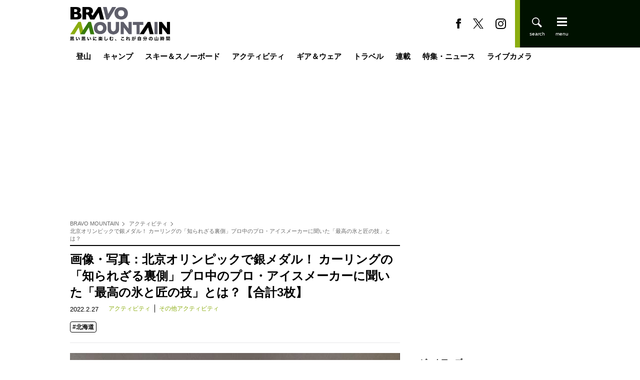

--- FILE ---
content_type: text/html; charset=utf-8
request_url: https://bravo-m.futabanet.jp/articles/photo/120827
body_size: 42375
content:
<!DOCTYPE html>
<html lang="ja">
<head>
<meta charset="utf-8">
<meta http-equiv="X-UA-Compatible" content="IE=edge">
<title>画像・写真：北京オリンピックで銀メダル！  カーリングの「知られざる裏側」プロ中のプロ・アイスメーカーに聞いた「最高の氷と匠の技」とは？【合計3枚】｜アクティビティ｜ニュース｜BRAVO MOUNTAIN</title>
<meta name="description" content="画像・写真：北京2022オリンピックで女子カーリング日本代表「ロコ・ソラーレ（吉田夕梨花、鈴木夕湖、吉田知那美、藤澤五月、石崎琴美）」が銀メダルの過去最高成績に輝いた。日本に元気を届けてくれた5人の活躍のおかげで、平昌オリンピックに続いて、再びカーリング…">
<meta name="keywords" content="北海道">
<meta property="article:publisher" content="https://www.facebook.com/MountainBravo">
<meta name="author" content="BRAVO MOUNTAIN編集部">
<meta name="robots" content="max-image-preview:large">
<meta name="theme-color" content="#8bad10">

<meta name="cXenseParse:articleid" content="120827">
<meta name="cXenseParse:author" content="BRAVO MOUNTAIN編集部">
<meta name="cXenseParse:url" content="https://bravo-m.futabanet.jp/articles/photo/120827">
<meta name="cXenseParse:ftb-author" content="BRAVO MOUNTAIN編集部">
<meta name="cXenseParse:ftb-article-type" content="写真">
<meta name="cXenseParse:ftb-tag" content="北海道" data-separator=",">
<meta name="cXenseParse:ftb-series" content="ニュース">
<meta property="article:published_time" content="2022-02-27T08:08:00+09:00">
<meta property="article:modified_time" content="2022-02-26T11:31:44+09:00">
<meta name="cXenseParse:ftb-main-genre" content="アクティビティ">
<meta name="cXenseParse:pageclass" content="article">

<meta property="fb:app_id" content="1789782161190045">
<meta property="fb:pages" content="103145855125953">
<meta property="og:locale" content="ja_JP">
<meta property="og:site_name" content="BRAVO MOUNTAIN">
<meta property="og:url" content="https://bravo-m.futabanet.jp/articles/photo/120827">
<meta property="og:type" content="article">
<meta property="og:title" content="画像・写真：北京オリンピックで銀メダル！  カーリングの「知られざる裏側」プロ中のプロ・アイスメーカーに聞いた「最高の氷と匠の技」とは？【合計3枚】｜アクティビティ｜ニュース｜BRAVO MOUNTAIN">
<meta property="og:image" content="https://bravo-m.ismcdn.jp/mwimgs/f/2/1200wm/img_f21ea6fc6147380b75e13583179e372d387627.jpg">
<meta property="og:description" content="画像・写真：北京2022オリンピックで女子カーリング日本代表「ロコ・ソラーレ（吉田夕梨花、鈴木夕湖、吉田知那美、藤澤五月、石崎琴美）」が銀メダルの過去最高成績に輝いた。日本に元気を届けてくれた5人の活躍のおかげで、平昌オリンピックに続いて、再びカーリング…">
<meta name="twitter:card" content="summary_large_image">
<meta name="twitter:site" content="@MountainBravo">
<meta name="twitter:domain" content="bravo-m.futabanet.jp">
<link rel="alternate" type="application/rss+xml" title="RSS | BRAVO MOUNTAIN" href="https://bravo-m.futabanet.jp/list/feed/rss">
<link rel="shortcut icon" type="image/vnd.microsoft.icon" href="https://bravo-m.ismcdn.jp/favicon.ico">
<link rel="apple-touch-icon-precomposed" href="https://bravo-m.ismcdn.jp/common/images/icons/apple-touch-icon.png">
<link rel="preload" as="image" href="https://bravo-m.ismcdn.jp/common/images/icons/logo.svg">
<link rel="preload" as="image" href="https://bravo-m.ismcdn.jp/mwimgs/f/2/660x/img_f21ea6fc6147380b75e13583179e372d387627.jpg" imagesrcset="https://bravo-m.ismcdn.jp/mwimgs/f/2/660x/img_f21ea6fc6147380b75e13583179e372d387627.jpg 1x, https://bravo-m.ismcdn.jp/mwimgs/f/2/1320x/img_f21ea6fc6147380b75e13583179e372d387627.jpg">
<link rel="stylesheet" href="https://bravo-m.ismcdn.jp/resources/bravo-m/css/pc/shared/shared.css?rd=202512091602">
<link rel="stylesheet" href="https://bravo-m.ismcdn.jp/resources/bravo-m/css/pc/pages/leafs.css?rd=202512091602">
<link rel="manifest" href="/manifest.json?rd=202512091602">
<link rel="canonical" href="https://bravo-m.futabanet.jp/articles/photo/120827">

<link rel="preconnect" href="//bravo-m.ismcdn.jp" crossorigin>
<link rel="preconnect" href="//www.google-analytics.com" crossorigin>
<link rel="preconnect" href="//www.googletagmanager.com" crossorigin>
<link rel="preconnect" href="//www.googletagservices.com" crossorigin>
<link rel="preconnect" href="//adservice.google.co.jp" crossorigin>
<link rel="preconnect" href="//adservice.google.com" crossorigin>
<link rel="preconnect" href="//pagead2.googlesyndication.com" crossorigin>
<link rel="preconnect" href="//code.jquery.com" crossorigin>
<script>
dataLayer = [{
  distributor: "MediaWeaver",
  lastPage: "no",
  articleID: "120827",
  pubDate: "2022/02/27",
  media: "BRAVO MOUNTAIN",
  mainGenre: "アクティビティ",
  series: "ニュース",
  articleType: "写真"
}];
</script>
<!-- Google Tag Manager -->
<script>(function(w,d,s,l,i){w[l]=w[l]||[];w[l].push({'gtm.start':
new Date().getTime(),event:'gtm.js'});var f=d.getElementsByTagName(s)[0],
j=d.createElement(s),dl=l!='dataLayer'?'&l='+l:'';j.async=true;j.src=
'https://www.googletagmanager.com/gtm.js?id='+i+dl;f.parentNode.insertBefore(j,f);
})(window,document,'script','dataLayer','GTM-T7FQ24F');</script>
<!-- End Google Tag Manager -->

<script async src="https://pagead2.googlesyndication.com/pagead/js/adsbygoogle.js?client=ca-pub-3622193293525466" crossorigin="anonymous"></script>
<script async src="https://ads.rubiconproject.com/prebid/12162_bravo.js"></script>
<script async src="https://securepubads.g.doubleclick.net/tag/js/gpt.js"></script>
<script>
window.googletag = window.googletag || {cmd: []};
googletag.cmd.push(function() {
  googletag.defineSlot('/21694577035/bravo-m/bravo-m_pc_billboard', [[970, 250], [1, 1]], 'div-gpt-ad-bravo-m-pc-billboard').addService(googletag.pubads());
  googletag.defineSlot('/21694577035/bravo-m/bravo-m_pc_1st_rect', [[300, 600], [300, 250], [1, 1]], 'div-gpt-ad-bravo-m-pc-1st-rect').addService(googletag.pubads());
  googletag.defineSlot('/21694577035/bravo-m/bravo-m_pc_main_rect_left', [[336, 280], [1, 1], [300, 250]], 'div-gpt-ad-bravo-m-pc-main-rect-left').addService(googletag.pubads());
  googletag.defineSlot('/21694577035/bravo-m/bravo-m_pc_main_rect_right', [[336, 280], [1, 1], [300, 250]], 'div-gpt-ad-bravo-m-pc-main-rect-right').addService(googletag.pubads());
  googletag.pubads().setTargeting("adparam","production");
  googletag.pubads().setTargeting("adsense", "on");
  googletag.pubads().setTargeting("mainGenre","アクティビティ");
  googletag.pubads().setTargeting("articleId","120827");
  googletag.pubads().disableInitialLoad();
  googletag.pubads().enableSingleRequest();
  googletag.pubads().collapseEmptyDivs();
  googletag.enableServices();
});
</script>
<script>
  var pbjs = pbjs || {};
  pbjs.que = pbjs.que || [];
  pbjs.adserverRequestSent = false;
  var failSafeTimeout = 5000;
  var sendAdServerRequest = function() {
      googletag.cmd.push(function() {
      if (pbjs.adserverRequestSent) {
          return;
      }
      pbjs.adserverRequestSent = true;
      googletag.pubads().refresh();
      console.log("headerbids done")
  });
  };
  googletag.cmd.push(function(){
      pbjs.que.push(function() {
      pbjs.rp.requestBids({
          callback: sendAdServerRequest
      });
  });
  })
  setTimeout(function() {
    console.log("timeout");
    sendAdServerRequest();
  }, failSafeTimeout);
</script>

<script src="//kitchen.juicer.cc/?color=DfUBG/9gaEA=" async></script>

</head>
<body>
<!-- Google Tag Manager (noscript) -->
<noscript><iframe src="https://www.googletagmanager.com/ns.html?id=GTM-T7FQ24F"
height="0" width="0" style="display:none;visibility:hidden"></iframe></noscript>
<!-- End Google Tag Manager (noscript) -->
<script type="application/ld+json">
[{"@context":"http://schema.org","@type":"WebSite","name":"BRAVO MOUNTAIN","alternateName":"BRAVO MOUNTAIN：ブラボーマウンテン","url":"https://bravo-m.futabanet.jp","sameAs":["https://www.facebook.com/MountainBravo/","https://twitter.com/MountainBravo"],"potentialAction":{"@type":"SearchAction","target":"https://bravo-m.futabanet.jp/list/search?fulltext={fulltext}","query-input":"required name=fulltext"}},{"@context":"http://schema.org","@type":"SiteNavigationElement","url":["/","/list/tozan","/list/camp","/list/ski-snowboard","/list/activity","/list/gear-wear","/list/travel","/list/series"]},{"@context":"http://schema.org","@type":"BreadcrumbList","itemListElement":[{"@type":"ListItem","position":1,"item":{"@id":"https://bravo-m.futabanet.jp","name":"BRAVO MOUNTAIN"}},{"@type":"ListItem","position":2,"item":{"@id":"https://bravo-m.futabanet.jp/list/activity","name":"アクティビティ"}},{"@type":"ListItem","position":3,"item":{"@id":"https://bravo-m.futabanet.jp/articles/photo/120827","name":"北京オリンピックで銀メダル！  カーリングの「知られざる裏側」プロ中のプロ・アイスメーカーに聞いた「最高の氷と匠の技」とは？"}}]},{"@context":"http://schema.org","@type":"NewsArticle","mainEntityOfPage":{"@type":"WebPage","@id":"https://bravo-m.futabanet.jp/articles/-/120827"},"headline":"北京オリンピックで銀メダル！  カーリングの「知られざる裏側」プロ中のプロ・アイスメーカーに聞いた「最高の氷と匠の技」とは？","image":{"@type":"ImageObject","url":"https://bravo-m.ismcdn.jp/mwimgs/f/2/1200wm/img_f21ea6fc6147380b75e13583179e372d387627.jpg","width":"1200","height":"900"},"datePublished":"2022-02-27T08:08:00+09:00","dateModified":"2022-02-26T11:31:44+09:00","author":{"@type":"Person","name":"BRAVO MOUNTAIN編集部","url":"https://bravo-m.futabanet.jp/list/author/BRAVO MOUNTAIN編集部"},"description":"北京2022オリンピックで女子カーリング日本代表「ロコ・ソラーレ（吉田夕梨花、鈴木夕湖、吉田知那美、藤澤五月、石崎琴美）」が銀メダルの過去最高成績に輝いた。日本に元気を届けてくれた5人の活躍のおかげで、平昌オリンピックに続いて、再びカーリング…","publisher":{"@type":"Organization","name":"BRAVO MOUNTAIN","logo":{"@type":"ImageObject","url":"https://bravo-m.ismcdn.jp/common/images/icons/logo-amp.png"}}}]
</script>

<div class="l-wrap">
  <header class="l-header js-header">
  <div class="p-header">
    <div class="p-header__bg-band --left"></div>
    <div class="p-header__inner">
      <div class="p-header__left">
        <div class="p-header-top">
          <div class="p-header__logo"><a href="/"><img src="https://bravo-m.ismcdn.jp/common/images/icons/logo.svg" loading="eager" width="200" height="67" class="" alt="BRAVO MOUNTAIN"></a></div>
        </div>
      </div>
      <div class="p-header__right">
        <div class="p-header-sns">
          <a href="https://www.facebook.com/MountainBravo" class="p-header-sns__link" target="_blank">
            <img src="https://bravo-m.ismcdn.jp/common/bravo-m/images/fb-b.svg" loading="eager" width="10" height="21" class="" alt="">
          </a>
          <a href="https://twitter.com/MountainBravo" class="p-header-sns__link" target="_blank">
            <img src="https://bravo-m.ismcdn.jp/common/bravo-m/images/x-b.svg" loading="eager" width="21" height="17" class="" alt="">
          </a>
          <a href="https://www.instagram.com/bravomountain/" class="p-header-sns__link" target="_blank">
            <img src="https://bravo-m.ismcdn.jp/common/bravo-m/images/insta-b.svg" loading="eager" width="21" height="21" class="" alt="">
          </a>
        </div>
        <div class="p-header-tools">
          <div class="p-header-tools__search js-header-search">
            <img src="https://bravo-m.ismcdn.jp/common/bravo-m/images/search-w.svg" loading="eager" width="20" height="20" class="" alt="">
            <img src="https://bravo-m.ismcdn.jp/common/bravo-m/images/ico_close.svg" loading="eager" width="20" height="20" class="" alt="">
          </div>
          <div class="p-header-tools__menu js-header-menu">
            <img src="https://bravo-m.ismcdn.jp/common/bravo-m/images/menu-w.svg" loading="eager" width="20" height="20" class="" alt="">
          </div>
        </div>
      </div>
    </div>
    <div class="p-header__bg-band --right"></div>
    <nav class="p-header-side-nav js-nav">
  <div class="p-header-side-nav__bg-band --left"></div>
  <div class="p-header-side-nav__inner">
    <div class="p-header-tools --close">
      <div class="p-header-tools__menu js-header-close">
        <img src="https://bravo-m.ismcdn.jp/common/bravo-m/images/ico_close.svg" alt="" width="18" height="18">
      </div>
    </div>
    <div class="p-header-side-nav__left">
      <div class="p-header-side-nav__block">
        <a href="/list/tozan" class="p-header-side-nav__link">登山</a>
        <a href="/list/camp" class="p-header-side-nav__link">キャンプ</a>
        <a href="/list/ski-snowboard" class="p-header-side-nav__link">スキー＆スノーボード</a>
        <a href="/list/activity" class="p-header-side-nav__link">アクティビティ</a>
        <a href="/list/gear-wear" class="p-header-side-nav__link">ギア＆ウェア</a>
        <a href="/list/travel" class="p-header-side-nav__link">トラベル</a>
      </div>
      <div class="p-header-side-nav__block">
        <a href="/list/series" class="p-header-side-nav__link">連載</a>
        <a href="/list/adarticles" class="p-header-side-nav__link">特集・ニュース</a>
        <a href="/list/yamagoya" class="p-header-side-nav__link">ライブカメラ</a>
        <a href="/list/authors" class="p-header-side-nav__link">ライター一覧</a>
      </div>
      <div class="p-header-side-nav__block">
        <div class="p-header-side-nav-submenu">
          <a href="/list/info/about" class="p-header-side-nav-submenu__link">BRAVO MOUNTAINとは</a>
          <a href="https://www.futabasha.co.jp/company" target="_blank" class="p-header-side-nav-submenu__link">運営会社</a>
          <a href="https://www.futabasha.co.jp/privacy" target="_blank" class="p-header-side-nav-submenu__link">プライバシーポリシー</a>
          <a href="https://www.futabasha.co.jp/pdf/media-produce/bravoski/bravoski_mediaguide_2405.pdf" target="_blank" class="p-header-side-nav-submenu__link">広告</a>
          <a href="/list/info/contact" class="p-header-side-nav-submenu__link">お問い合わせ</a>
        </div>
      </div>
    </div>
    <div class="p-header-side-nav__right">
      <div class="p-header-side-nav-sub">
        <a href="/list/bravoski" class="p-header-side-nav-sub__link">BRAVOSKI</a>
        <a href="/list/fallline" class="p-header-side-nav-sub__link">Fall Line</a>
        <a href="/list/freeskiing" class="p-header-side-nav-sub__link">FREESKiiNG</a>
        <a href="/list/soto" class="p-header-side-nav-sub__link">soto</a>
        <a href="/list/snowtripmagazine" class="p-header-side-nav-sub__link">Snow trip magazine</a>
      </div>
    </div>
  </div>
  <div class="p-header-side-nav__bg-band --right"></div>
</nav>
<div class="p-header-side-nav__overlay js-overlay">
  <span></span>
</div>
  </div>
</header>
  <div class="m-gnav">
  <ul class="m-gnav__list">
    <li class="m-gnav__item">
      <a href="/list/tozan" class="m-gnav__link js-hover-nav">登山</a>
      <ul class="m-gnav-sub-list">
        <li class="m-gnav-sub-list__item"><a href="/list/genre/%E6%97%A5%E5%B8%B0%E3%82%8A" class="m-gnav-sub-list__link">日帰り</a></li>
        <li class="m-gnav-sub-list__item"><a href="/list/genre/%E5%B1%B1%E5%B0%8F%E5%B1%8B%E6%B3%8A" class="m-gnav-sub-list__link">山小屋泊</a></li>
        <li class="m-gnav-sub-list__item"><a href="/list/yamagoya" class="m-gnav-sub-list__link">山小屋ライブカメラ</a></li>
        <li class="m-gnav-sub-list__item"><a href="/list/genre/%E3%83%86%E3%83%B3%E3%83%88%E6%B3%8A" class="m-gnav-sub-list__link">テント泊</a></li>
        <li class="m-gnav-sub-list__item"><a href="/list/genre/%E9%9B%AA%E5%B1%B1" class="m-gnav-sub-list__link">雪山</a></li>
        <li class="m-gnav-sub-list__item"><a href="/list/genre/%E4%BD%8E%E5%B1%B1" class="m-gnav-sub-list__link">低山</a></li>
        <li class="m-gnav-sub-list__item"><a href="/list/genre/%E5%B1%B1%E3%81%94%E9%A3%AF" class="m-gnav-sub-list__link">山ご飯</a></li>
        <li class="m-gnav-sub-list__item"><a href="/list/genre/%E3%81%9D%E3%81%AE%E4%BB%96%E7%99%BB%E5%B1%B1" class="m-gnav-sub-list__link">その他登山</a></li>
      </ul>
    </li>
    <li class="m-gnav__item">
      <a href="/list/camp" class="m-gnav__link js-hover-nav">キャンプ</a>
      <ul class="m-gnav-sub-list">
        <li class="m-gnav-sub-list__item"><a href="/list/genre/%E3%82%AD%E3%83%A3%E3%83%B3%E3%83%97%E9%A3%AF" class="m-gnav-sub-list__link">キャンプ飯</a></li>
        <li class="m-gnav-sub-list__item"><a href="/list/genre/%E7%84%9A%E3%81%8D%E7%81%AB" class="m-gnav-sub-list__link">焚き火</a></li>
        <li class="m-gnav-sub-list__item"><a href="/list/genre/%E3%81%9D%E3%81%AE%E4%BB%96%E3%82%AD%E3%83%A3%E3%83%B3%E3%83%97" class="m-gnav-sub-list__link">その他キャンプ</a></li>
      </ul>
    </li>
    <li class="m-gnav__item">
      <a href="/list/ski-snowboard" class="m-gnav__link js-hover-nav">スキー＆スノーボード</a>
      <ul class="m-gnav-sub-list">
        <li class="m-gnav-sub-list__item"><a href="/list/genre/%E3%82%B9%E3%82%AD%E3%83%BC%E5%A0%B4" class="m-gnav-sub-list__link">スキー場</a></li>
        <li class="m-gnav-sub-list__item"><a href="/list/live" class="m-gnav-sub-list__link">スキー場ライブカメラ</a></li>
        <li class="m-gnav-sub-list__item"><a href="/list/genre/%E3%83%90%E3%83%83%E3%82%AF%E3%82%AB%E3%83%B3%E3%83%88%E3%83%AA%E3%83%BC" class="m-gnav-sub-list__link">バックカントリー</a></li>
      </ul>
    </li>
    <li class="m-gnav__item">
      <a href="/list/activity" class="m-gnav__link js-hover-nav">アクティビティ</a>
      <ul class="m-gnav-sub-list">
        <li class="m-gnav-sub-list__item"><a href="/list/genre/%E3%83%95%E3%82%A3%E3%83%83%E3%82%B7%E3%83%B3%E3%82%B0" class="m-gnav-sub-list__link">フィッシング</a></li>
        <li class="m-gnav-sub-list__item"><a href="/list/genre/MTB" class="m-gnav-sub-list__link">MTB</a></li>
        <li class="m-gnav-sub-list__item"><a href="/list/genre/%E5%86%99%E7%9C%9F%E3%83%BB%E5%8B%95%E7%94%BB" class="m-gnav-sub-list__link">写真・動画</a></li>
        <li class="m-gnav-sub-list__item"><a href="/list/genre/%E3%81%9D%E3%81%AE%E4%BB%96%E3%82%A2%E3%82%AF%E3%83%86%E3%82%A3%E3%83%93%E3%83%86%E3%82%A3" class="m-gnav-sub-list__link">その他アクティビティ</a></li>
      </ul>
    </li>
    <li class="m-gnav__item">
      <a href="/list/gear-wear" class="m-gnav__link">ギア＆ウェア</a>
      <ul class="m-gnav-sub-list">
        <li class="m-gnav-sub-list__item"><a href="/list/gear-wear/tozan" class="m-gnav-sub-list__link">登山</a></li>
        <li class="m-gnav-sub-list__item"><a href="/list/gear-wear/camp" class="m-gnav-sub-list__link">キャンプ</a></li>
        <li class="m-gnav-sub-list__item"><a href="/list/gear-wear/ski-snowboard" class="m-gnav-sub-list__link">スノー</a></li>
        <li class="m-gnav-sub-list__item"><a href="/list/gear-wear/other" class="m-gnav-sub-list__link">その他</a></li>
      </ul>
    </li>
    <li class="m-gnav__item">
      <a href="/list/travel" class="m-gnav__link js-hover-nav">トラベル</a>
      <ul class="m-gnav-sub-list">
        <li class="m-gnav-sub-list__item"><a href="/list/genre/%E9%A3%9F%E4%BA%8B%E3%83%BB%E3%81%8A%E9%85%92" class="m-gnav-sub-list__link">食事・お酒</a></li>
        <li class="m-gnav-sub-list__item"><a href="/list/genre/%E6%B8%A9%E6%B3%89%E3%83%BB%E5%AE%BF" class="m-gnav-sub-list__link">温泉・宿</a></li>
        <li class="m-gnav-sub-list__item"><a href="/list/genre/%E5%90%8D%E6%89%80%E3%83%BB%E8%A6%B3%E5%85%89" class="m-gnav-sub-list__link">名所・観光</a></li>
      </ul>
    </li>
    <li class="m-gnav__item">
      <a href="/list/series" class="m-gnav__link">連載</a>
      <ul class="m-gnav-sub-list">
        <li class="m-gnav-sub-list__item"><a href="/list/series/can" class="m-gnav-sub-list__link">缶詰博士の缶たん”CAN”P料理</a></li>
        <li class="m-gnav-sub-list__item"><a href="/list/series/series-italy" class="m-gnav-sub-list__link">ブーツの国の街角で</a></li>
        <li class="m-gnav-sub-list__item"><a href="/list/series/hashiruotoko" class="m-gnav-sub-list__link">耕して焙煎して走る男</a></li>
        <li class="m-gnav-sub-list__item"><a href="/list/series/ijyuukenbunroku" class="m-gnav-sub-list__link">日本人ハイカーのネパール移住見聞録「Like a Rolling Stone」</a></li>
        <li class="m-gnav-sub-list__item"><a href="/list/series/kisetsunomushi" class="m-gnav-sub-list__link">季節の虫</a></li>
        <li class="m-gnav-sub-list__item"><a href="/list/series/yamagaeri" class="m-gnav-sub-list__link">山帰り、今日はどこでととのう？</a></li>
        <li class="m-gnav-sub-list__item"><a href="/list/series/kisetsu" class="m-gnav-sub-list__link">季節の外ごはん</a></li>
        <li class="m-gnav-sub-list__item"><a href="/list/series/saunamura" class="m-gnav-sub-list__link">シン・サウナ村建設記</a></li>
        <li class="m-gnav-sub-list__item"><a href="/list/series/nihondeyamanobori" class="m-gnav-sub-list__link">日本で山登りはじめました</a></li>
        <li class="m-gnav-sub-list__item"><a href="/list/series/yamagoya" class="m-gnav-sub-list__link">わたし、山小屋はじめます</a></li>
        <li class="m-gnav-sub-list__item"><a href="/list/series" class="m-gnav-sub-list__link">その他連載</a></li>
      </ul>
    </li>
    <li class="m-gnav__item">
      <a href="/list/adarticles" class="m-gnav__link">特集・ニュース</a>
    </li>
    <li class="m-gnav__item">
      <a href="/list/yamagoya" class="m-gnav__link">ライブカメラ</a>
      <ul class="m-gnav-sub-list">
        <li class="m-gnav-sub-list__item"><a href="/list/yamagoya" class="m-gnav-sub-list__link">山小屋</a></li>
        <li class="m-gnav-sub-list__item"><a href="/list/live" class="m-gnav-sub-list__link">スキー場</a></li>
      </ul>
    </li>
  </ul>
</div>
  <div class="p-header-side-search js-search">
  <div class="p-header-side-search__inner">
    <form class="p-header-side-search__form" action="/list/search" method="get">
      <input type="search" name="fulltext" required placeholder="気になるワードを入力">
      <button type="submit"></button>
    </form>
  </div>
</div>
  <div class="m-ad-rectangle --billboard">
  <!-- /21694577035/bravo-m/bravo-m_pc_billboard -->
  <div id='div-gpt-ad-bravo-m-pc-billboard'>
    <script>
      googletag.cmd.push(function() { googletag.display('div-gpt-ad-bravo-m-pc-billboard'); });
    </script>
  </div>
</div>

  <div class="l-content">
    <div class="l-inner">
      <main class="l-main">
        <article>
          <div class="m-breadcrumb">
  <ul class="m-breadcrumb__list">
    <li class="m-breadcrumb__item">
      <a href="/" class="m-breadcrumb__link">BRAVO MOUNTAIN</a>
    </li>
    <li class="m-breadcrumb__item">
      <a href="/list/activity" class="m-breadcrumb__link">アクティビティ</a>
    </li>
    <li class="m-breadcrumb__item">
      <a href="https://bravo-m.futabanet.jp/articles/photo/120827" class="m-breadcrumb__link">北京オリンピックで銀メダル！  カーリングの「知られざる裏側」プロ中のプロ・アイスメーカーに聞いた「最高の氷と匠の技」とは？</a>
    </li>
  </ul>
</div>

          <div class="article-header">
  <h1 class="article-header__ttl">画像・写真：北京オリンピックで銀メダル！  カーリングの「知られざる裏側」プロ中のプロ・アイスメーカーに聞いた「最高の氷と匠の技」とは？【合計3枚】</h1>
  <div class="article-header__info">
    <div class="article-header__datewrap">
      <time datetime="2022-02-27T08:08:00+09:00" class="article-header__date">2022.2.27</time>
      
    </div>
    <div class="article-header__genre">
      <a href="/list/activity">アクティビティ</a>
      <a href="/list/genre/%E3%81%9D%E3%81%AE%E4%BB%96%E3%82%A2%E3%82%AF%E3%83%86%E3%82%A3%E3%83%93%E3%83%86%E3%82%A3">その他アクティビティ</a>
    </div>
  </div>
  <div class="article-header-tags">
    <div class="m-tags leafs">
    <div class="m-tags__list">
    <a href="/list/tag/%E5%8C%97%E6%B5%B7%E9%81%93" class="m-tags__item --small">#北海道</a>
    </div>
    </div>
  </div>
</div>
          <div class="article-body">
  <div class="photo">
    <div class="photo-slider js-photo-slider">
      <div class="photo-slider-item">
  <img src="https://bravo-m.ismcdn.jp/mwimgs/f/e/660wm/img_fe49c80c4b945ef804646c7777932096319477.jpg" srcset="https://bravo-m.ismcdn.jp/mwimgs/f/e/660wm/img_fe49c80c4b945ef804646c7777932096319477.jpg 1x,https://bravo-m.ismcdn.jp/mwimgs/f/e/1320wm/img_fe49c80c4b945ef804646c7777932096319477.jpg 2x" width="660" height="879" class="" alt="北京オリンピックで銀メダル！  カーリングの「知られざる裏側」プロ中のプロ・アイスメーカーに聞いた「最高の氷と匠の技」とは？の画像001" loading="lazy">
  <figcaption>フラットなリンク（写真：小瀬　祥太）（1/3）</figcaption>
</div>

      <div class="photo-slider-item">
  <img src="https://bravo-m.ismcdn.jp/mwimgs/2/2/660wm/img_2242a7519d56eed36e8c904002655d16285675.jpg" srcset="https://bravo-m.ismcdn.jp/mwimgs/2/2/660wm/img_2242a7519d56eed36e8c904002655d16285675.jpg 1x,https://bravo-m.ismcdn.jp/mwimgs/2/2/1320wm/img_2242a7519d56eed36e8c904002655d16285675.jpg 2x" width="660" height="495" class="" alt="北京オリンピックで銀メダル！  カーリングの「知られざる裏側」プロ中のプロ・アイスメーカーに聞いた「最高の氷と匠の技」とは？の画像002" loading="lazy">
  <figcaption>リンク表面は近くで見るとザラザラになっている（写真：小瀬　祥太）（2/3）</figcaption>
</div>

      <div class="photo-slider-item">
  <img src="https://bravo-m.ismcdn.jp/mwimgs/5/0/660wm/img_503b8b904e477a3f5b03dda706b1cfdc357199.jpg" srcset="https://bravo-m.ismcdn.jp/mwimgs/5/0/660wm/img_503b8b904e477a3f5b03dda706b1cfdc357199.jpg 1x,https://bravo-m.ismcdn.jp/mwimgs/5/0/1320wm/img_503b8b904e477a3f5b03dda706b1cfdc357199.jpg 2x" width="660" height="495" class="" alt="北京オリンピックで銀メダル！  カーリングの「知られざる裏側」プロ中のプロ・アイスメーカーに聞いた「最高の氷と匠の技」とは？の画像003" loading="lazy">
  <figcaption>左がシープスキン、右がニッパー（写真：小瀬　祥太）（3/3）</figcaption>
</div>

    </div>
    <div class="photo-navigation js-slide-navigation">
      <div class="photo-slider-item">
  <img src="https://bravo-m.ismcdn.jp/mwimgs/f/e/120wm/img_fe49c80c4b945ef804646c7777932096319477.jpg" srcset="https://bravo-m.ismcdn.jp/mwimgs/f/e/120wm/img_fe49c80c4b945ef804646c7777932096319477.jpg 1x,https://bravo-m.ismcdn.jp/mwimgs/f/e/240wm/img_fe49c80c4b945ef804646c7777932096319477.jpg 2x" width="120" height="159" class="" alt="北京オリンピックで銀メダル！  カーリングの「知られざる裏側」プロ中のプロ・アイスメーカーに聞いた「最高の氷と匠の技」とは？の画像001" loading="lazy">
  
</div>

      <div class="photo-slider-item">
  <img src="https://bravo-m.ismcdn.jp/mwimgs/2/2/120wm/img_2242a7519d56eed36e8c904002655d16285675.jpg" srcset="https://bravo-m.ismcdn.jp/mwimgs/2/2/120wm/img_2242a7519d56eed36e8c904002655d16285675.jpg 1x,https://bravo-m.ismcdn.jp/mwimgs/2/2/240wm/img_2242a7519d56eed36e8c904002655d16285675.jpg 2x" width="120" height="90" class="" alt="北京オリンピックで銀メダル！  カーリングの「知られざる裏側」プロ中のプロ・アイスメーカーに聞いた「最高の氷と匠の技」とは？の画像002" loading="lazy">
  
</div>

      <div class="photo-slider-item">
  <img src="https://bravo-m.ismcdn.jp/mwimgs/5/0/120wm/img_503b8b904e477a3f5b03dda706b1cfdc357199.jpg" srcset="https://bravo-m.ismcdn.jp/mwimgs/5/0/120wm/img_503b8b904e477a3f5b03dda706b1cfdc357199.jpg 1x,https://bravo-m.ismcdn.jp/mwimgs/5/0/240wm/img_503b8b904e477a3f5b03dda706b1cfdc357199.jpg 2x" width="120" height="90" class="" alt="北京オリンピックで銀メダル！  カーリングの「知られざる裏側」プロ中のプロ・アイスメーカーに聞いた「最高の氷と匠の技」とは？の画像003" loading="lazy">
  
</div>

    </div>
    <div class="m-ad-rectangle --main-rectangle --photo">
  <!-- /21694577035/bravo-m/bravo-m_pc_main_rect_left -->
  <div id='div-gpt-ad-bravo-m-pc-main-rect-left'>
    <script>
      googletag.cmd.push(function() { googletag.display('div-gpt-ad-bravo-m-pc-main-rect-left'); });
    </script>
  </div>
  <!-- /21694577035/bravo-m/bravo-m_pc_main_rect_right -->
  <div id='div-gpt-ad-bravo-m-pc-main-rect-right'>
    <script>
      googletag.cmd.push(function() { googletag.display('div-gpt-ad-bravo-m-pc-main-rect-right'); });
    </script>
  </div>
</div>

    <div class="photo__btn">
      <a href="/articles/-/120827" class="c-btn">記事本文に戻る</a>
    </div>
  </div>
</div>
          <div class="article-footer">
  <div class="article-footer-sns">
    <ul class="article-footer-sns__list">
      <li class="article-footer-sns__item facebook">
        <a href="https://www.facebook.com/sharer/sharer.php?u=https://bravo-m.futabanet.jp/articles/-/120827" target="_blank">
          <i><img src="https://bravo-m.ismcdn.jp/common/bravo-m/images/fb-w.svg" loading="lazy" width="10" height="21" class="" alt="北京オリンピックで銀メダル！  カーリングの「知られざる裏側」プロ中のプロ・アイスメーカーに聞いた「最高の氷と匠の技」とは？"></i>
        </a>
      </li>
      <li class="article-footer-sns__item x">
        <a rel="nofollow" href="https://twitter.com/intent/tweet?text=北京オリンピックで銀メダル！  カーリングの「知られざる裏側」プロ中のプロ・アイスメーカーに聞いた「最高の氷と匠の技」とは？&url=https://bravo-m.futabanet.jp/articles/-/120827&hashtags=BravoMountain" target="_blank">
          <i><img src="https://bravo-m.ismcdn.jp/common/bravo-m/images/x-w.svg" loading="lazy" width="21" height="17" class="" alt="北京オリンピックで銀メダル！  カーリングの「知られざる裏側」プロ中のプロ・アイスメーカーに聞いた「最高の氷と匠の技」とは？"></i>
        </a>
      </li>
      <li class="article-footer-sns__item line">
        <a href="https://social-plugins.line.me/lineit/share?url=https%3A%2F%2Fbravo-m.futabanet.jp%2Farticles%2F-%2F120827">
          <i><img src="https://bravo-m.ismcdn.jp/common/bravo-m/images/line-w.svg" loading="lazy" width="20" height="20" class="" alt="北京オリンピックで銀メダル！  カーリングの「知られざる裏側」プロ中のプロ・アイスメーカーに聞いた「最高の氷と匠の技」とは？"></i>
        </a>
      </li>
    </ul>
  </div>
  <div class="article-footer-tags">
    <div class="m-tags leafs">
    <div class="m-tags__list">
    <a href="/list/tag/%E5%8C%97%E6%B5%B7%E9%81%93" class="m-tags__item">#北海道</a>
    </div>
    </div>
  </div>
</div>
        </article>
        <div class="l-block">
  <div class="c-headline">関連記事</div>
  <div class="m-articles">
    <div class="m-articles-item u-mr-30">
      <a class="m-articles-item__link" href="/articles/-/120794">
        <div class="m-articles__img">
          <img src="https://bravo-m.ismcdn.jp/mwimgs/3/0/200wm/img_3034f0f45a54cc120a818af37f7efcfe527074.jpg" srcset="https://bravo-m.ismcdn.jp/mwimgs/3/0/200wm/img_3034f0f45a54cc120a818af37f7efcfe527074.jpg 1x,https://bravo-m.ismcdn.jp/mwimgs/3/0/400wm/img_3034f0f45a54cc120a818af37f7efcfe527074.jpg 2x" width="200" height="150" class="" alt="スキー、登山、キャンプ… 冬のアウトドア「アウターの下に何を着る？問題」を解決する「ミドルレイヤー」おすすめ3選" loading="lazy">
        </div>
        <div class="m-articles__txt u-fc-gray">
          <div class="m-articles__ttl">スキー、登山、キャンプ… 冬のアウトドア「アウターの下に何を着る？問題」を解決する「ミドルレイヤー」おすすめ3選</div>
        </div>
      </a>
    </div>
    <div class="m-articles-item u-mr-30">
      <a class="m-articles-item__link" href="/articles/-/120769">
        <div class="m-articles__img">
          <img src="https://bravo-m.ismcdn.jp/mwimgs/7/a/200wm/img_7a2f1fa4068bf3a5b7b419e23bbc7f81527458.jpg" srcset="https://bravo-m.ismcdn.jp/mwimgs/7/a/200wm/img_7a2f1fa4068bf3a5b7b419e23bbc7f81527458.jpg 1x,https://bravo-m.ismcdn.jp/mwimgs/7/a/400wm/img_7a2f1fa4068bf3a5b7b419e23bbc7f81527458.jpg 2x" width="200" height="150" class="" alt="サウナ番組『＆sauna』でも絶賛！  北海道・岩見沢の「サウナーの聖地」『ログ ホテル メープルロッジ』の本格フィンランドサウナとセルフロウリュの魅力" loading="lazy">
        </div>
        <div class="m-articles__txt u-fc-gray">
          <div class="m-articles__ttl">サウナ番組『＆sauna』でも絶賛！  北海道・岩見沢の「サウナーの聖地」『ログ ホテル メープルロッジ』の本格フィンランドサウナとセルフロウリュの魅力</div>
        </div>
      </a>
    </div>
    <div class="m-articles-item">
      <a class="m-articles-item__link" href="/articles/-/120729">
        <div class="m-articles__img">
          <img src="https://bravo-m.ismcdn.jp/mwimgs/a/7/200wm/img_a7ba0d18ce0b23bb466160baed7433781892209.jpg" srcset="https://bravo-m.ismcdn.jp/mwimgs/a/7/200wm/img_a7ba0d18ce0b23bb466160baed7433781892209.jpg 1x,https://bravo-m.ismcdn.jp/mwimgs/a/7/400wm/img_a7ba0d18ce0b23bb466160baed7433781892209.jpg 2x" width="200" height="133" class="" alt="冬の「戸隠」がアツい！  大人気の広大なキャンプ場で雪遊びを満喫！ 【爽快スノーシュー、スノーキャットツアー、かまくら体験】まで！" loading="lazy">
        </div>
        <div class="m-articles__txt u-fc-gray">
          <div class="m-articles__ttl">冬の「戸隠」がアツい！  大人気の広大なキャンプ場で雪遊びを満喫！ 【爽快スノーシュー、スノーキャットツアー、かまくら体験】まで！</div>
        </div>
      </a>
    </div>
    <div class="m-articles-item u-mr-30">
      <a class="m-articles-item__link" href="/articles/-/120707">
        <div class="m-articles__img">
          <img src="https://bravo-m.ismcdn.jp/mwimgs/5/3/200wm/img_539a5ba61bae8e4d2945c897de80fb1a2072666.jpg" srcset="https://bravo-m.ismcdn.jp/mwimgs/5/3/200wm/img_539a5ba61bae8e4d2945c897de80fb1a2072666.jpg 1x,https://bravo-m.ismcdn.jp/mwimgs/5/3/400wm/img_539a5ba61bae8e4d2945c897de80fb1a2072666.jpg 2x" width="200" height="133" class="" alt="スノーシューで巨木の森へ！「王様の木、杉並木、鏡池」深雪に包まれた神秘的な姿に感動する！  パワースポットの宝庫【戸隠】で真冬にだけ出合える絶景" loading="lazy">
        </div>
        <div class="m-articles__txt u-fc-gray">
          <div class="m-articles__ttl">スノーシューで巨木の森へ！「王様の木、杉並木、鏡池」深雪に包まれた神秘的な姿に感動する！  パワースポットの宝庫【戸隠】で真冬にだけ出合える絶景</div>
        </div>
      </a>
    </div>
    <div class="m-articles-item u-mr-30">
      <a class="m-articles-item__link" href="/articles/-/120737">
        <div class="m-articles__img">
          <img src="https://bravo-m.ismcdn.jp/mwimgs/f/1/200wm/img_f1b8d9e6e393af3e97de76ad6ae16f0e584283.jpg" srcset="https://bravo-m.ismcdn.jp/mwimgs/f/1/200wm/img_f1b8d9e6e393af3e97de76ad6ae16f0e584283.jpg 1x,https://bravo-m.ismcdn.jp/mwimgs/f/1/400wm/img_f1b8d9e6e393af3e97de76ad6ae16f0e584283.jpg 2x" width="200" height="133" class="" alt="「埼玉に北欧があった！」ムーミンバレーパークもあるレジャー施設「メッツァ」と周辺お楽しみスポット" loading="lazy">
        </div>
        <div class="m-articles__txt u-fc-gray">
          <div class="m-articles__ttl">「埼玉に北欧があった！」ムーミンバレーパークもあるレジャー施設「メッツァ」と周辺お楽しみスポット</div>
        </div>
      </a>
    </div>
    <div class="m-articles-item">
      <a class="m-articles-item__link" href="/articles/-/120723">
        <div class="m-articles__img">
          <img src="https://bravo-m.ismcdn.jp/mwimgs/1/5/200wm/img_1576c9e66ead576e936c6b6bdb111d7f140144.jpg" srcset="https://bravo-m.ismcdn.jp/mwimgs/1/5/200wm/img_1576c9e66ead576e936c6b6bdb111d7f140144.jpg 1x,https://bravo-m.ismcdn.jp/mwimgs/1/5/400wm/img_1576c9e66ead576e936c6b6bdb111d7f140144.jpg 2x" width="200" height="150" class="" alt="スキーシューで行く冬の森！  幻想的な世界で野鳥や野生動物を体感する北海道・トマムの「スノーハイキング」3つの魅力とは？" loading="lazy">
        </div>
        <div class="m-articles__txt u-fc-gray">
          <div class="m-articles__ttl">スキーシューで行く冬の森！  幻想的な世界で野鳥や野生動物を体感する北海道・トマムの「スノーハイキング」3つの魅力とは？</div>
        </div>
      </a>
    </div>
  </div>
</div>
      </main>
      <aside class="l-sub">
            <div class="m-ad-rectangle --rectangle-1st">
  <!-- /21694577035/bravo-m/bravo-m_pc_1st_rect -->
  <div id='div-gpt-ad-bravo-m-pc-1st-rect'>
    <script>
      googletag.cmd.push(function() { googletag.display('div-gpt-ad-bravo-m-pc-1st-rect'); });
    </script>
  </div>
</div>

    <div class="l-side-block">
  <div class="side-banner">
    <div class="c-side-headline">ピックアップ</div>
    <div class="side-banner__item">
  <a href="https://bravo-m.futabanet.jp/articles/-/127057" class="side-banner__link">
    <div class="side-banner__img">
      <img src="https://bravo-m.ismcdn.jp/mwimgs/1/c/300wm/img_1ca849ff9c457830ff7c086370cfbf702108341.jpg" srcset="https://bravo-m.ismcdn.jp/mwimgs/1/c/300wm/img_1ca849ff9c457830ff7c086370cfbf702108341.jpg 1x,https://bravo-m.ismcdn.jp/mwimgs/1/c/600wm/img_1ca849ff9c457830ff7c086370cfbf702108341.jpg 2x" width="300" height="200" class="" alt="ジープ限定車「Jeep® Wrangler Rubicon」が全国150台限定で発売中" loading="lazy">
      <span class='side-banner__pr'>PR</span>
    </div>
    <div class="side-banner__ttl">ジープ限定車「Jeep® Wrangler Rubicon」が全国150台限定で発売中</div>
  </a>
</div>

    <div class="side-banner__item">
  <a href="https://bravo-m.futabanet.jp/articles/-/127002" class="side-banner__link">
    <div class="side-banner__img">
      <img src="https://bravo-m.ismcdn.jp/mwimgs/3/b/300wm/img_3b89d60b5478c5e3d5bdd6bd191fee9a5211960.jpg" srcset="https://bravo-m.ismcdn.jp/mwimgs/3/b/300wm/img_3b89d60b5478c5e3d5bdd6bd191fee9a5211960.jpg 1x,https://bravo-m.ismcdn.jp/mwimgs/3/b/600wm/img_3b89d60b5478c5e3d5bdd6bd191fee9a5211960.jpg 2x" width="300" height="168" class="" alt="25-26シーズン【白馬岩岳スノーフィールド】はさらに進化！ 「ベースラウンジ」リノベ＆ライブカメラ新設！  滑る人も滑らない人もますます楽しめる環境に" loading="lazy">
      <span class='side-banner__pr'>PR</span>
    </div>
    <div class="side-banner__ttl">25-26シーズン【白馬岩岳スノーフィールド】はさらに進化！ 「ベースラウンジ」リノベ＆ライブカメラ新設！  滑る人も滑らない人もますます楽しめる環境に</div>
  </a>
</div>

    <div class="side-banner__item">
  <a href="https://bravo-m.futabanet.jp/articles/-/126992" class="side-banner__link">
    <div class="side-banner__img">
      <img src="https://bravo-m.ismcdn.jp/mwimgs/c/b/300wm/img_cb17a47b37d68bc41a494efa91e5894b1398493.jpg" srcset="https://bravo-m.ismcdn.jp/mwimgs/c/b/300wm/img_cb17a47b37d68bc41a494efa91e5894b1398493.jpg 1x,https://bravo-m.ismcdn.jp/mwimgs/c/b/600wm/img_cb17a47b37d68bc41a494efa91e5894b1398493.jpg 2x" width="300" height="199" class="" alt="この冬、絶対行きたい！  冬の魅力がぎゅっと詰まった “スキー＆温泉天国”「妙高」スノートリップ【新潟県妙高市】" loading="lazy">
      <span class='side-banner__pr'>PR</span>
    </div>
    <div class="side-banner__ttl">この冬、絶対行きたい！  冬の魅力がぎゅっと詰まった “スキー＆温泉天国”「妙高」スノートリップ【新潟県妙高市】</div>
  </a>
</div>

    <div class="side-banner__item">
  <a href="https://bravo-m.futabanet.jp/articles/-/126975" class="side-banner__link">
    <div class="side-banner__img">
      <img src="https://bravo-m.ismcdn.jp/mwimgs/1/c/300wm/img_1cb8043a8c4f24ce8a33c2f884114c5122071378.jpg" srcset="https://bravo-m.ismcdn.jp/mwimgs/1/c/300wm/img_1cb8043a8c4f24ce8a33c2f884114c5122071378.jpg 1x,https://bravo-m.ismcdn.jp/mwimgs/1/c/600wm/img_1cb8043a8c4f24ce8a33c2f884114c5122071378.jpg 2x" width="300" height="200" class="" alt="今季の &quot;川場” はすでにハイシーズン！  ビッグアップデート「人工降雪機拡充＆迂回コース新設＆センターハウス改装」で満足度ますます向上！" loading="lazy">
      <span class='side-banner__pr'>PR</span>
    </div>
    <div class="side-banner__ttl">今季の "川場” はすでにハイシーズン！  ビッグアップデート「人工降雪機拡充＆迂回コース新設＆センターハウス改装」で満足度ますます向上！</div>
  </a>
</div>

    <div class="side-banner__item">
  <a href="https://bravo-m.futabanet.jp/articles/-/126948" class="side-banner__link">
    <div class="side-banner__img">
      <img src="https://bravo-m.ismcdn.jp/mwimgs/2/1/300wm/img_21bbf10e9199cfd55b5ec7b0c3e946f11206142.jpg" srcset="https://bravo-m.ismcdn.jp/mwimgs/2/1/300wm/img_21bbf10e9199cfd55b5ec7b0c3e946f11206142.jpg 1x,https://bravo-m.ismcdn.jp/mwimgs/2/1/600wm/img_21bbf10e9199cfd55b5ec7b0c3e946f11206142.jpg 2x" width="300" height="200" class="" alt="【ROSSIGNOL（ロシニョール）】やはりロシニョールは冬が似合う！  今シーズンも多彩なウェアでスノーシーンの主役に！" loading="lazy">
      <span class='side-banner__pr'>PR</span>
    </div>
    <div class="side-banner__ttl">【ROSSIGNOL（ロシニョール）】やはりロシニョールは冬が似合う！  今シーズンも多彩なウェアでスノーシーンの主役に！</div>
  </a>
</div>

  </div>
</div>

    
    <div class="l-side-block">
  <div class="c-side-headline">人気記事</div>
  <div class="m-ranking">
    <div class="m-ranking-list">
      <a class="m-ranking-list__item u-fc-gray" href="/articles/-/127044">
        <div class="m-ranking__img">
          <img src="https://bravo-m.ismcdn.jp/mwimgs/9/b/100wm/img_9bb21d69103168b20162e1a05d4854fb498085.jpg" srcset="https://bravo-m.ismcdn.jp/mwimgs/9/b/100wm/img_9bb21d69103168b20162e1a05d4854fb498085.jpg 1x,https://bravo-m.ismcdn.jp/mwimgs/9/b/200wm/img_9bb21d69103168b20162e1a05d4854fb498085.jpg 2x" width="100" height="67" class="" alt="10km歩いてみました！  ワークマン「ハイバウンスウォーク」 商品レビュー250越えの人気・税込2,900円の高コスパ「実証レポート」" loading="lazy">
        </div>
        <div class="m-ranking__txt">
          <div class="m-ranking__ttl">10km歩いてみました！  ワークマン「ハイバウンスウォーク」 商品レビュー250越えの人気・税込2,900円の高コスパ「実証レポート」</div>
          <div class="m-ranking__author">村磁 朔芽</div>
        </div>
      </a>
      <a class="m-ranking-list__item u-fc-gray" href="/articles/-/127047">
        <div class="m-ranking__img">
          <img src="https://bravo-m.ismcdn.jp/mwimgs/d/b/100wm/img_db52e05ad4005a1da1a4a476417f7ef4362874.jpg" srcset="https://bravo-m.ismcdn.jp/mwimgs/d/b/100wm/img_db52e05ad4005a1da1a4a476417f7ef4362874.jpg 1x,https://bravo-m.ismcdn.jp/mwimgs/d/b/200wm/img_db52e05ad4005a1da1a4a476417f7ef4362874.jpg 2x" width="100" height="67" class="" alt="【バードウォッチング】支持率爆上がりの野鳥界アイドル「シマエナガ」にちょっと待ったぁ！  千葉のそっくりさんこそ、かわいらしさナンバーワン！？  2026年" loading="lazy">
        </div>
        <div class="m-ranking__txt">
          <div class="m-ranking__ttl">【バードウォッチング】支持率爆上がりの野鳥界アイドル「シマエナガ」にちょっと待ったぁ！  千葉のそっくりさんこそ、かわいらしさナンバーワン！？  2026年</div>
          <div class="m-ranking__author">相田 俊</div>
        </div>
      </a>
      <a class="m-ranking-list__item u-fc-gray" href="/articles/-/127076">
        <div class="m-ranking__img">
          <img src="https://bravo-m.ismcdn.jp/mwimgs/a/e/100wm/img_ae3cb5f3ac3fca239a5023a8c3f66a74197692.jpg" srcset="https://bravo-m.ismcdn.jp/mwimgs/a/e/100wm/img_ae3cb5f3ac3fca239a5023a8c3f66a74197692.jpg 1x,https://bravo-m.ismcdn.jp/mwimgs/a/e/200wm/img_ae3cb5f3ac3fca239a5023a8c3f66a74197692.jpg 2x" width="100" height="67" class="" alt="【スキーイン＆アウトができる宿  2025／26シーズン】タイパ抜群で移動ストレスも一切なし！  長野・新潟の「スキー場直結ホテル」7選" loading="lazy">
        </div>
        <div class="m-ranking__txt">
          <div class="m-ranking__ttl">【スキーイン＆アウトができる宿  2025／26シーズン】タイパ抜群で移動ストレスも一切なし！  長野・新潟の「スキー場直結ホテル」7選</div>
          <div class="m-ranking__author">BRAVO MOUNTAIN編集部</div>
        </div>
      </a>
      <a class="m-ranking-list__item u-fc-gray" href="/articles/-/127062">
        <div class="m-ranking__img">
          <img src="https://bravo-m.ismcdn.jp/mwimgs/f/f/100wm/img_ffc9eb1b8fdbbe83eb38e2aa940d2918194674.jpg" srcset="https://bravo-m.ismcdn.jp/mwimgs/f/f/100wm/img_ffc9eb1b8fdbbe83eb38e2aa940d2918194674.jpg 1x,https://bravo-m.ismcdn.jp/mwimgs/f/f/200wm/img_ffc9eb1b8fdbbe83eb38e2aa940d2918194674.jpg 2x" width="100" height="67" class="" alt="「大丈夫？ この雪質でこの価格…」 物価高の最中でも超安価を維持！  シーズン券10,000円以内のローカルスキー場3選【レポート「北の国のスキー事情」】" loading="lazy">
        </div>
        <div class="m-ranking__txt">
          <div class="m-ranking__ttl">「大丈夫？ この雪質でこの価格…」 物価高の最中でも超安価を維持！  シーズン券10,000円以内のローカルスキー場3選【レポート「北の国のスキー事情」】</div>
          <div class="m-ranking__author">モリミヤ ダイ</div>
        </div>
      </a>
      <a class="m-ranking-list__item u-fc-gray" href="/articles/-/127053">
        <div class="m-ranking__img">
          <img src="https://bravo-m.ismcdn.jp/mwimgs/a/0/100wm/img_a0518f55a057ef5a828e937398d1c993340965.jpg" srcset="https://bravo-m.ismcdn.jp/mwimgs/a/0/100wm/img_a0518f55a057ef5a828e937398d1c993340965.jpg 1x,https://bravo-m.ismcdn.jp/mwimgs/a/0/200wm/img_a0518f55a057ef5a828e937398d1c993340965.jpg 2x" width="100" height="67" class="" alt="「温泉や足湯施設」が併設・隣接された「道の駅」関東エリア5選！  冬の “お出かけ帰り” に立ち寄り＆リフレッシュに最適なスポット" loading="lazy">
        </div>
        <div class="m-ranking__txt">
          <div class="m-ranking__ttl">「温泉や足湯施設」が併設・隣接された「道の駅」関東エリア5選！  冬の “お出かけ帰り” に立ち寄り＆リフレッシュに最適なスポット</div>
          <div class="m-ranking__author">齋藤 萌</div>
        </div>
      </a>
    </div>
  </div>
</div>

    
    <section class="l-block">
  <h2 class="c-headline">連載</h2>
  <div class="m-series">
    <div class="m-series__inner">
      <div class="m-series__container js-series-slider">
        <div class="m-series-item">
          <a href="/list/series/can" class="m-series-item__link">
            <div class="m-series-item__img">
              <img src="https://bravo-m.ismcdn.jp/mwimgs/8/9/200wm/img_892a2184d5f4063b0a89353e206891e5386329.jpg" srcset="https://bravo-m.ismcdn.jp/mwimgs/8/9/200wm/img_892a2184d5f4063b0a89353e206891e5386329.jpg 1x,https://bravo-m.ismcdn.jp/mwimgs/8/9/400wm/img_892a2184d5f4063b0a89353e206891e5386329.jpg 2x" width="200" height="133" class="" alt="缶詰博士の缶たん”CAN”P料理" loading="lazy">
            </div>
            <h3 class="m-series-item__ttl">缶詰博士の缶たん”CAN”P料理</h3>
          </a>
        </div>
        <div class="m-series-item">
          <a href="/list/series/saunamura" class="m-series-item__link">
            <div class="m-series-item__img">
              <img src="https://bravo-m.ismcdn.jp/mwimgs/6/f/200wm/img_6fddbb064e1848b3ecf0f212d52e74bd198104.jpg" srcset="https://bravo-m.ismcdn.jp/mwimgs/6/f/200wm/img_6fddbb064e1848b3ecf0f212d52e74bd198104.jpg 1x,https://bravo-m.ismcdn.jp/mwimgs/6/f/400wm/img_6fddbb064e1848b3ecf0f212d52e74bd198104.jpg 2x" width="200" height="150" class="" alt="シン・サウナ村建設記" loading="lazy">
            </div>
            <h3 class="m-series-item__ttl">シン・サウナ村建設記</h3>
          </a>
        </div>
        <div class="m-series-item">
          <a href="/list/series/mujin" class="m-series-item__link">
            <div class="m-series-item__img">
              <img src="https://bravo-m.ismcdn.jp/mwimgs/0/7/200wm/img_07d9f0082cebf793caf106210b8c5317385399.jpg" srcset="https://bravo-m.ismcdn.jp/mwimgs/0/7/200wm/img_07d9f0082cebf793caf106210b8c5317385399.jpg 1x,https://bravo-m.ismcdn.jp/mwimgs/0/7/400wm/img_07d9f0082cebf793caf106210b8c5317385399.jpg 2x" width="200" height="133" class="" alt="無人地帯の遊び方" loading="lazy">
            </div>
            <h3 class="m-series-item__ttl">無人地帯の遊び方</h3>
          </a>
        </div>
        <div class="m-series-item">
          <a href="/list/series/yamatabi" class="m-series-item__link">
            <div class="m-series-item__img">
              <img src="https://bravo-m.ismcdn.jp/mwimgs/2/1/200wm/img_21442a7f922f93d4b98c6c21ad6ad007239806.jpg" srcset="https://bravo-m.ismcdn.jp/mwimgs/2/1/200wm/img_21442a7f922f93d4b98c6c21ad6ad007239806.jpg 1x,https://bravo-m.ismcdn.jp/mwimgs/2/1/400wm/img_21442a7f922f93d4b98c6c21ad6ad007239806.jpg 2x" width="200" height="133" class="" alt="今日も山旅気分" loading="lazy">
            </div>
            <h3 class="m-series-item__ttl">今日も山旅気分</h3>
          </a>
        </div>
        <div class="m-series-item">
          <a href="/list/series/nihondeyamanobori" class="m-series-item__link">
            <div class="m-series-item__img">
              <img src="https://bravo-m.ismcdn.jp/mwimgs/a/0/200wm/img_a07890cf8a4e63fb7c9cd5204bcd6806366580.jpg" srcset="https://bravo-m.ismcdn.jp/mwimgs/a/0/200wm/img_a07890cf8a4e63fb7c9cd5204bcd6806366580.jpg 1x,https://bravo-m.ismcdn.jp/mwimgs/a/0/400wm/img_a07890cf8a4e63fb7c9cd5204bcd6806366580.jpg 2x" width="200" height="150" class="" alt="日本で山登りはじめました" loading="lazy">
            </div>
            <h3 class="m-series-item__ttl">日本で山登りはじめました</h3>
          </a>
        </div>
        <div class="m-series-item">
          <a href="/list/series/sangakusounan" class="m-series-item__link">
            <div class="m-series-item__img">
              <img src="https://bravo-m.ismcdn.jp/mwimgs/8/5/200wm/img_858903cd4c9ad74cf32aa979e57970ab1867965.jpg" srcset="https://bravo-m.ismcdn.jp/mwimgs/8/5/200wm/img_858903cd4c9ad74cf32aa979e57970ab1867965.jpg 1x,https://bravo-m.ismcdn.jp/mwimgs/8/5/400wm/img_858903cd4c9ad74cf32aa979e57970ab1867965.jpg 2x" width="200" height="133" class="" alt="「山岳遭難」のリアル＜山梨県警＞" loading="lazy">
            </div>
            <h3 class="m-series-item__ttl">「山岳遭難」のリアル＜山梨県警＞</h3>
          </a>
        </div>
        <div class="m-series-item">
          <a href="/list/series/campguide" class="m-series-item__link">
            <div class="m-series-item__img">
              <img src="https://bravo-m.ismcdn.jp/mwimgs/e/d/200wm/img_edb3579505730f4d16686a1e58cbbc7d197061.jpg" srcset="https://bravo-m.ismcdn.jp/mwimgs/e/d/200wm/img_edb3579505730f4d16686a1e58cbbc7d197061.jpg 1x,https://bravo-m.ismcdn.jp/mwimgs/e/d/400wm/img_edb3579505730f4d16686a1e58cbbc7d197061.jpg 2x" width="200" height="133" class="" alt="絶景キャンプ場ガイド-言葉を失うほどの風景に会いに行こう-" loading="lazy">
            </div>
            <h3 class="m-series-item__ttl">絶景キャンプ場ガイド-言葉を失うほどの風景に会いに行こう-</h3>
          </a>
        </div>
        <div class="m-series-item">
          <a href="/list/series/hashiruotoko" class="m-series-item__link">
            <div class="m-series-item__img">
              <img src="https://bravo-m.ismcdn.jp/mwimgs/d/0/200wm/img_d05283561ebc1ff61f621150adb26bf8249772.jpg" srcset="https://bravo-m.ismcdn.jp/mwimgs/d/0/200wm/img_d05283561ebc1ff61f621150adb26bf8249772.jpg 1x,https://bravo-m.ismcdn.jp/mwimgs/d/0/400wm/img_d05283561ebc1ff61f621150adb26bf8249772.jpg 2x" width="200" height="133" class="" alt="耕して焙煎して走る男" loading="lazy">
            </div>
            <h3 class="m-series-item__ttl">耕して焙煎して走る男</h3>
          </a>
        </div>
        <div class="m-series-item">
          <a href="/list/series/yamagoya" class="m-series-item__link">
            <div class="m-series-item__img">
              <img src="https://bravo-m.ismcdn.jp/mwimgs/d/c/200wm/img_dca73da7a5180030fc818ad5c136aea6132087.jpg" srcset="https://bravo-m.ismcdn.jp/mwimgs/d/c/200wm/img_dca73da7a5180030fc818ad5c136aea6132087.jpg 1x,https://bravo-m.ismcdn.jp/mwimgs/d/c/400wm/img_dca73da7a5180030fc818ad5c136aea6132087.jpg 2x" width="200" height="150" class="" alt="わたし、山小屋はじめます" loading="lazy">
            </div>
            <h3 class="m-series-item__ttl">わたし、山小屋はじめます</h3>
          </a>
        </div>
        <div class="m-series-item">
          <a href="/list/series/series-kansaimandara" class="m-series-item__link">
            <div class="m-series-item__img">
              <img src="https://bravo-m.ismcdn.jp/mwimgs/8/c/200wm/img_8c049e9c4056e7d0c7348caa146caa6e881625.jpg" srcset="https://bravo-m.ismcdn.jp/mwimgs/8/c/200wm/img_8c049e9c4056e7d0c7348caa146caa6e881625.jpg 1x,https://bravo-m.ismcdn.jp/mwimgs/8/c/400wm/img_8c049e9c4056e7d0c7348caa146caa6e881625.jpg 2x" width="200" height="122" class="" alt="" loading="lazy">
            </div>
            <h3 class="m-series-item__ttl"></h3>
          </a>
        </div>
        <div class="m-series-item">
          <a href="/list/series/teizancalendar" class="m-series-item__link">
            <div class="m-series-item__img">
              <img src="https://bravo-m.ismcdn.jp/mwimgs/6/c/200wm/img_6c2785a2708fa4966b4401193de796961018399.jpg" srcset="https://bravo-m.ismcdn.jp/mwimgs/6/c/200wm/img_6c2785a2708fa4966b4401193de796961018399.jpg 1x,https://bravo-m.ismcdn.jp/mwimgs/6/c/400wm/img_6c2785a2708fa4966b4401193de796961018399.jpg 2x" width="200" height="112" class="" alt="低山カレンダー" loading="lazy">
            </div>
            <h3 class="m-series-item__ttl">低山カレンダー</h3>
          </a>
        </div>
        <div class="m-series-item">
          <a href="/list/series/series-omikuji" class="m-series-item__link">
            <div class="m-series-item__img">
              <img src="https://bravo-m.ismcdn.jp/mwimgs/7/4/200wm/img_745c1339837da3a5d5373702cac9ce17163474.jpg" srcset="https://bravo-m.ismcdn.jp/mwimgs/7/4/200wm/img_745c1339837da3a5d5373702cac9ce17163474.jpg 1x,https://bravo-m.ismcdn.jp/mwimgs/7/4/400wm/img_745c1339837da3a5d5373702cac9ce17163474.jpg 2x" width="200" height="149" class="" alt="関西おみくじジャーニー" loading="lazy">
            </div>
            <h3 class="m-series-item__ttl">関西おみくじジャーニー</h3>
          </a>
        </div>
        <div class="m-series-item">
          <a href="/list/series/series-italy" class="m-series-item__link">
            <div class="m-series-item__img">
              <img src="https://bravo-m.ismcdn.jp/mwimgs/0/3/200wm/img_03098353c488d22859f95c37a57434a2229227.jpg" srcset="https://bravo-m.ismcdn.jp/mwimgs/0/3/200wm/img_03098353c488d22859f95c37a57434a2229227.jpg 1x,https://bravo-m.ismcdn.jp/mwimgs/0/3/400wm/img_03098353c488d22859f95c37a57434a2229227.jpg 2x" width="200" height="150" class="" alt="ブーツの国の街角で" loading="lazy">
            </div>
            <h3 class="m-series-item__ttl">ブーツの国の街角で</h3>
          </a>
        </div>
        <div class="m-series-item">
          <a href="/list/series/ryorui" class="m-series-item__link">
            <div class="m-series-item__img">
              <img src="https://bravo-m.ismcdn.jp/mwimgs/b/8/200wm/img_b8b4b246b750c8f7abe6ed2e3d212d621709864.jpg" srcset="https://bravo-m.ismcdn.jp/mwimgs/b/8/200wm/img_b8b4b246b750c8f7abe6ed2e3d212d621709864.jpg 1x,https://bravo-m.ismcdn.jp/mwimgs/b/8/400wm/img_b8b4b246b750c8f7abe6ed2e3d212d621709864.jpg 2x" width="200" height="133" class="" alt="料理と道具とアウトドア" loading="lazy">
            </div>
            <h3 class="m-series-item__ttl">料理と道具とアウトドア</h3>
          </a>
        </div>
        <div class="m-series-item">
          <a href="/list/series/yamaogoya" class="m-series-item__link">
            <div class="m-series-item__img">
              <img src="https://bravo-m.ismcdn.jp/mwimgs/2/3/200wm/img_23b49cc8f44dac87401b67efde8cbb9c200593.jpg" srcset="https://bravo-m.ismcdn.jp/mwimgs/2/3/200wm/img_23b49cc8f44dac87401b67efde8cbb9c200593.jpg 1x,https://bravo-m.ismcdn.jp/mwimgs/2/3/400wm/img_23b49cc8f44dac87401b67efde8cbb9c200593.jpg 2x" width="200" height="143" class="" alt="そこに山小屋を興して" loading="lazy">
            </div>
            <h3 class="m-series-item__ttl">そこに山小屋を興して</h3>
          </a>
        </div>
        <div class="m-series-item">
          <a href="/list/series/zekkei" class="m-series-item__link">
            <div class="m-series-item__img">
              <img src="https://bravo-m.ismcdn.jp/mwimgs/9/4/200wm/img_942d1a2e33eadd17ee8062914f8a44576521083.jpg" srcset="https://bravo-m.ismcdn.jp/mwimgs/9/4/200wm/img_942d1a2e33eadd17ee8062914f8a44576521083.jpg 1x,https://bravo-m.ismcdn.jp/mwimgs/9/4/400wm/img_942d1a2e33eadd17ee8062914f8a44576521083.jpg 2x" width="200" height="133" class="" alt="拝啓絶景" loading="lazy">
            </div>
            <h3 class="m-series-item__ttl">拝啓絶景</h3>
          </a>
        </div>
        <div class="m-series-item">
          <a href="/list/series/ijyuukenbunroku" class="m-series-item__link">
            <div class="m-series-item__img">
              <img src="https://bravo-m.ismcdn.jp/mwimgs/d/a/200wm/img_da35a92246b0dbbef6f9e4d0895fa45f304728.jpg" srcset="https://bravo-m.ismcdn.jp/mwimgs/d/a/200wm/img_da35a92246b0dbbef6f9e4d0895fa45f304728.jpg 1x,https://bravo-m.ismcdn.jp/mwimgs/d/a/400wm/img_da35a92246b0dbbef6f9e4d0895fa45f304728.jpg 2x" width="200" height="149" class="" alt="日本人ハイカーのネパール移住見聞録「Like a Rolling Stone」" loading="lazy">
            </div>
            <h3 class="m-series-item__ttl">日本人ハイカーのネパール移住見聞録「Like a Rolling Stone」</h3>
          </a>
        </div>
        <div class="m-series-item">
          <a href="/list/series/kawasauna" class="m-series-item__link">
            <div class="m-series-item__img">
              <img src="https://bravo-m.ismcdn.jp/mwimgs/9/5/200wm/img_95865117428bc4032effdef8efbe2863214738.jpg" srcset="https://bravo-m.ismcdn.jp/mwimgs/9/5/200wm/img_95865117428bc4032effdef8efbe2863214738.jpg 1x,https://bravo-m.ismcdn.jp/mwimgs/9/5/400wm/img_95865117428bc4032effdef8efbe2863214738.jpg 2x" width="200" height="133" class="" alt="ユーコンカワイの川サウナ研究所" loading="lazy">
            </div>
            <h3 class="m-series-item__ttl">ユーコンカワイの川サウナ研究所</h3>
          </a>
        </div>
        <div class="m-series-item">
          <a href="/list/series/takibi" class="m-series-item__link">
            <div class="m-series-item__img">
              <img src="https://bravo-m.ismcdn.jp/mwimgs/2/3/200wm/img_2383bcfca716fb90916285b343c5fc9a888571.jpg" srcset="https://bravo-m.ismcdn.jp/mwimgs/2/3/200wm/img_2383bcfca716fb90916285b343c5fc9a888571.jpg 1x,https://bravo-m.ismcdn.jp/mwimgs/2/3/400wm/img_2383bcfca716fb90916285b343c5fc9a888571.jpg 2x" width="200" height="133" class="" alt="焚き火の話" loading="lazy">
            </div>
            <h3 class="m-series-item__ttl">焚き火の話</h3>
          </a>
        </div>
        <div class="m-series-item">
          <a href="/list/series/series-ocha" class="m-series-item__link">
            <div class="m-series-item__img">
              <img src="https://bravo-m.ismcdn.jp/mwimgs/c/5/200wm/img_c52e8a00f818c8dbf1fbc9a3fc93c5cb1071011.jpg" srcset="https://bravo-m.ismcdn.jp/mwimgs/c/5/200wm/img_c52e8a00f818c8dbf1fbc9a3fc93c5cb1071011.jpg 1x,https://bravo-m.ismcdn.jp/mwimgs/c/5/400wm/img_c52e8a00f818c8dbf1fbc9a3fc93c5cb1071011.jpg 2x" width="200" height="132" class="" alt="フランス人茶商の茶国漫遊記" loading="lazy">
            </div>
            <h3 class="m-series-item__ttl">フランス人茶商の茶国漫遊記</h3>
          </a>
        </div>
        <div class="m-series-item">
          <a href="/list/series/yamanotenki" class="m-series-item__link">
            <div class="m-series-item__img">
              <img src="https://bravo-m.ismcdn.jp/mwimgs/1/f/200wm/img_1f94b96f4789bf5e36fc09e4a553986a426144.jpg" srcset="https://bravo-m.ismcdn.jp/mwimgs/1/f/200wm/img_1f94b96f4789bf5e36fc09e4a553986a426144.jpg 1x,https://bravo-m.ismcdn.jp/mwimgs/1/f/400wm/img_1f94b96f4789bf5e36fc09e4a553986a426144.jpg 2x" width="200" height="133" class="" alt="山の天気と気象" loading="lazy">
            </div>
            <h3 class="m-series-item__ttl">山の天気と気象</h3>
          </a>
        </div>
        <div class="m-series-item">
          <a href="/list/series/kazoku" class="m-series-item__link">
            <div class="m-series-item__img">
              <img src="https://bravo-m.ismcdn.jp/mwimgs/8/f/200wm/img_8f2672495c0b2a1dfe42b292d0dfd81f1797732.jpg" srcset="https://bravo-m.ismcdn.jp/mwimgs/8/f/200wm/img_8f2672495c0b2a1dfe42b292d0dfd81f1797732.jpg 1x,https://bravo-m.ismcdn.jp/mwimgs/8/f/400wm/img_8f2672495c0b2a1dfe42b292d0dfd81f1797732.jpg 2x" width="200" height="150" class="" alt="家族でソトアソビ" loading="lazy">
            </div>
            <h3 class="m-series-item__ttl">家族でソトアソビ</h3>
          </a>
        </div>
        <div class="m-series-item">
          <a href="/list/series/bushcraft" class="m-series-item__link">
            <div class="m-series-item__img">
              <img src="https://bravo-m.ismcdn.jp/mwimgs/5/b/200wm/img_5b9a39d5ba93a40e70be7213d17cae452647757.jpg" srcset="https://bravo-m.ismcdn.jp/mwimgs/5/b/200wm/img_5b9a39d5ba93a40e70be7213d17cae452647757.jpg 1x,https://bravo-m.ismcdn.jp/mwimgs/5/b/400wm/img_5b9a39d5ba93a40e70be7213d17cae452647757.jpg 2x" width="200" height="133" class="" alt="古くて新しい「ブッシュクラフト」の世界" loading="lazy">
            </div>
            <h3 class="m-series-item__ttl">古くて新しい「ブッシュクラフト」の世界</h3>
          </a>
        </div>
        <div class="m-series-item">
          <a href="/list/series/kousho" class="m-series-item__link">
            <div class="m-series-item__img">
              <img src="https://bravo-m.ismcdn.jp/mwimgs/8/0/200wm/img_8030c10fa45ed685d6f75cfb634a5e231655669.jpg" srcset="https://bravo-m.ismcdn.jp/mwimgs/8/0/200wm/img_8030c10fa45ed685d6f75cfb634a5e231655669.jpg 1x,https://bravo-m.ismcdn.jp/mwimgs/8/0/400wm/img_8030c10fa45ed685d6f75cfb634a5e231655669.jpg 2x" width="200" height="149" class="" alt="あなたの知らない高所登山の世界" loading="lazy">
            </div>
            <h3 class="m-series-item__ttl">あなたの知らない高所登山の世界</h3>
          </a>
        </div>
        <div class="m-series-item">
          <a href="/list/series/products" class="m-series-item__link">
            <div class="m-series-item__img">
              <img src="https://bravo-m.ismcdn.jp/mwimgs/6/3/200wm/img_6382a5f99259c1295f5e562c0bc5e9f53521966.jpg" srcset="https://bravo-m.ismcdn.jp/mwimgs/6/3/200wm/img_6382a5f99259c1295f5e562c0bc5e9f53521966.jpg 1x,https://bravo-m.ismcdn.jp/mwimgs/6/3/400wm/img_6382a5f99259c1295f5e562c0bc5e9f53521966.jpg 2x" width="200" height="133" class="" alt="behind the products" loading="lazy">
            </div>
            <h3 class="m-series-item__ttl">behind the products</h3>
          </a>
        </div>
        <div class="m-series-item">
          <a href="/list/series/sotoaso" class="m-series-item__link">
            <div class="m-series-item__img">
              <img src="https://bravo-m.ismcdn.jp/mwimgs/b/2/200wm/img_b294c3ac13f455d457887325b1312053186723.jpg" srcset="https://bravo-m.ismcdn.jp/mwimgs/b/2/200wm/img_b294c3ac13f455d457887325b1312053186723.jpg 1x,https://bravo-m.ismcdn.jp/mwimgs/b/2/400wm/img_b294c3ac13f455d457887325b1312053186723.jpg 2x" width="200" height="149" class="" alt="里山アドベンチャー！ソトアソ日和" loading="lazy">
            </div>
            <h3 class="m-series-item__ttl">里山アドベンチャー！ソトアソ日和</h3>
          </a>
        </div>
        <div class="m-series-item">
          <a href="/list/series/series-ryukyushimaneko" class="m-series-item__link">
            <div class="m-series-item__img">
              <img src="https://bravo-m.ismcdn.jp/mwimgs/b/8/200wm/img_b8ae698a160be56c4a85699f98c3e5d781417.jpg" srcset="https://bravo-m.ismcdn.jp/mwimgs/b/8/200wm/img_b8ae698a160be56c4a85699f98c3e5d781417.jpg 1x,https://bravo-m.ismcdn.jp/mwimgs/b/8/400wm/img_b8ae698a160be56c4a85699f98c3e5d781417.jpg 2x" width="200" height="133" class="" alt="琉球島猫百景" loading="lazy">
            </div>
            <h3 class="m-series-item__ttl">琉球島猫百景</h3>
          </a>
        </div>
        <div class="m-series-item">
          <a href="/list/series/tenba" class="m-series-item__link">
            <div class="m-series-item__img">
              <img src="https://bravo-m.ismcdn.jp/mwimgs/d/1/200wm/img_d1927b848c92fa3a0048231f515750102644578.jpg" srcset="https://bravo-m.ismcdn.jp/mwimgs/d/1/200wm/img_d1927b848c92fa3a0048231f515750102644578.jpg 1x,https://bravo-m.ismcdn.jp/mwimgs/d/1/400wm/img_d1927b848c92fa3a0048231f515750102644578.jpg 2x" width="200" height="133" class="" alt="映える山のテン場" loading="lazy">
            </div>
            <h3 class="m-series-item__ttl">映える山のテン場</h3>
          </a>
        </div>
        <div class="m-series-item">
          <a href="/list/series/yamagaeri" class="m-series-item__link">
            <div class="m-series-item__img">
              <img src="https://bravo-m.ismcdn.jp/mwimgs/3/9/200wm/img_3959143ab1a029a146eb1d33a79143601083350.jpg" srcset="https://bravo-m.ismcdn.jp/mwimgs/3/9/200wm/img_3959143ab1a029a146eb1d33a79143601083350.jpg 1x,https://bravo-m.ismcdn.jp/mwimgs/3/9/400wm/img_3959143ab1a029a146eb1d33a79143601083350.jpg 2x" width="200" height="150" class="" alt="山帰り、今日はどこでととのう？" loading="lazy">
            </div>
            <h3 class="m-series-item__ttl">山帰り、今日はどこでととのう？</h3>
          </a>
        </div>
        <div class="m-series-item">
          <a href="/list/series/kisetsu" class="m-series-item__link">
            <div class="m-series-item__img">
              <img src="https://bravo-m.ismcdn.jp/mwimgs/3/2/200wm/img_32d2fddaffd16744101064804f1b34d31052551.jpg" srcset="https://bravo-m.ismcdn.jp/mwimgs/3/2/200wm/img_32d2fddaffd16744101064804f1b34d31052551.jpg 1x,https://bravo-m.ismcdn.jp/mwimgs/3/2/400wm/img_32d2fddaffd16744101064804f1b34d31052551.jpg 2x" width="200" height="147" class="" alt="季節の外ごはん" loading="lazy">
            </div>
            <h3 class="m-series-item__ttl">季節の外ごはん</h3>
          </a>
        </div>
        <div class="m-series-item">
          <a href="/list/series/kiji" class="m-series-item__link">
            <div class="m-series-item__img">
              <img src="https://bravo-m.ismcdn.jp/mwimgs/f/1/200wm/img_f1718f1bfb3085575e674191fa116ae598787.jpg" srcset="https://bravo-m.ismcdn.jp/mwimgs/f/1/200wm/img_f1718f1bfb3085575e674191fa116ae598787.jpg 1x,https://bravo-m.ismcdn.jp/mwimgs/f/1/400wm/img_f1718f1bfb3085575e674191fa116ae598787.jpg 2x" width="200" height="153" class="" alt="キジ博士のナチュラリスト入門" loading="lazy">
            </div>
            <h3 class="m-series-item__ttl">キジ博士のナチュラリスト入門</h3>
          </a>
        </div>
        <div class="m-series-item">
          <a href="/list/series/series-sahhoekiben" class="m-series-item__link">
            <div class="m-series-item__img">
              <img src="https://bravo-m.ismcdn.jp/mwimgs/f/f/200wm/img_ffa831ceb64464bdf5b588e0c8c60d556014865.jpg" srcset="https://bravo-m.ismcdn.jp/mwimgs/f/f/200wm/img_ffa831ceb64464bdf5b588e0c8c60d556014865.jpg 1x,https://bravo-m.ismcdn.jp/mwimgs/f/f/400wm/img_ffa831ceb64464bdf5b588e0c8c60d556014865.jpg 2x" width="200" height="133" class="" alt="AKB48さっほーの動画連載「日本全国駅弁の旅」" loading="lazy">
            </div>
            <h3 class="m-series-item__ttl">AKB48さっほーの動画連載「日本全国駅弁の旅」</h3>
          </a>
        </div>
        <div class="m-series-item">
          <a href="/list/series/kisetsunomushi" class="m-series-item__link">
            <div class="m-series-item__img">
              <img src="https://bravo-m.ismcdn.jp/mwimgs/2/b/200wm/img_2b91706c75f2cd55baa1c7092023e80e361412.jpg" srcset="https://bravo-m.ismcdn.jp/mwimgs/2/b/200wm/img_2b91706c75f2cd55baa1c7092023e80e361412.jpg 1x,https://bravo-m.ismcdn.jp/mwimgs/2/b/400wm/img_2b91706c75f2cd55baa1c7092023e80e361412.jpg 2x" width="200" height="150" class="" alt="季節の虫" loading="lazy">
            </div>
            <h3 class="m-series-item__ttl">季節の虫</h3>
          </a>
        </div>
        <div class="m-series-item">
          <a href="/list/series/series-border" class="m-series-item__link">
            <div class="m-series-item__img">
              <img src="https://bravo-m.ismcdn.jp/mwimgs/0/e/200wm/img_0e1d732b645896d258c253188c964d55114153.jpg" srcset="https://bravo-m.ismcdn.jp/mwimgs/0/e/200wm/img_0e1d732b645896d258c253188c964d55114153.jpg 1x,https://bravo-m.ismcdn.jp/mwimgs/0/e/400wm/img_0e1d732b645896d258c253188c964d55114153.jpg 2x" width="200" height="137" class="" alt="越えて国境、迷ってアジア" loading="lazy">
            </div>
            <h3 class="m-series-item__ttl">越えて国境、迷ってアジア</h3>
          </a>
        </div>
        <div class="m-series-item">
          <a href="/list/series/minamialps" class="m-series-item__link">
            <div class="m-series-item__img">
              <img src="https://bravo-m.ismcdn.jp/mwimgs/c/9/200wm/img_c967f108420437ebed0bac136ab5f5e6660684.jpg" srcset="https://bravo-m.ismcdn.jp/mwimgs/c/9/200wm/img_c967f108420437ebed0bac136ab5f5e6660684.jpg 1x,https://bravo-m.ismcdn.jp/mwimgs/c/9/400wm/img_c967f108420437ebed0bac136ab5f5e6660684.jpg 2x" width="200" height="133" class="" alt="南アルプスの日々" loading="lazy">
            </div>
            <h3 class="m-series-item__ttl">南アルプスの日々</h3>
          </a>
        </div>
        <div class="m-series-item">
          <a href="/list/series/hammock" class="m-series-item__link">
            <div class="m-series-item__img">
              <img src="https://bravo-m.ismcdn.jp/mwimgs/4/d/200wm/img_4d3fe1da10a28966b4319510c61e6f82206760.jpg" srcset="https://bravo-m.ismcdn.jp/mwimgs/4/d/200wm/img_4d3fe1da10a28966b4319510c61e6f82206760.jpg 1x,https://bravo-m.ismcdn.jp/mwimgs/4/d/400wm/img_4d3fe1da10a28966b4319510c61e6f82206760.jpg 2x" width="200" height="149" class="" alt="ハンモックハイキング -基礎と応用-" loading="lazy">
            </div>
            <h3 class="m-series-item__ttl">ハンモックハイキング -基礎と応用-</h3>
          </a>
        </div>
        <div class="m-series-item">
          <a href="/list/series/wildlife" class="m-series-item__link">
            <div class="m-series-item__img">
              <img src="https://bravo-m.ismcdn.jp/mwimgs/5/4/200wm/img_54dfb555c2f449e8629c599e19f67c17966307.jpg" srcset="https://bravo-m.ismcdn.jp/mwimgs/5/4/200wm/img_54dfb555c2f449e8629c599e19f67c17966307.jpg 1x,https://bravo-m.ismcdn.jp/mwimgs/5/4/400wm/img_54dfb555c2f449e8629c599e19f67c17966307.jpg 2x" width="200" height="150" class="" alt="日本全国 車中泊女性アングラー 「冨士木耶奈のWILD LIFE」" loading="lazy">
            </div>
            <h3 class="m-series-item__ttl">日本全国 車中泊女性アングラー 「冨士木耶奈のWILD LIFE」</h3>
          </a>
        </div>
        <div class="m-series-item">
          <a href="/list/series/survival" class="m-series-item__link">
            <div class="m-series-item__img">
              <img src="https://bravo-m.ismcdn.jp/mwimgs/e/5/200wm/img_e5559262aab7733e5e492719eabe37672317563.jpg" srcset="https://bravo-m.ismcdn.jp/mwimgs/e/5/200wm/img_e5559262aab7733e5e492719eabe37672317563.jpg 1x,https://bravo-m.ismcdn.jp/mwimgs/e/5/400wm/img_e5559262aab7733e5e492719eabe37672317563.jpg 2x" width="200" height="112" class="" alt="サバイバル登山家を撮る" loading="lazy">
            </div>
            <h3 class="m-series-item__ttl">サバイバル登山家を撮る</h3>
          </a>
        </div>
        <div class="m-series-item">
          <a href="/list/series/hykemika_y" class="m-series-item__link">
            <div class="m-series-item__img">
              <img src="https://bravo-m.ismcdn.jp/mwimgs/b/1/200wm/img_b159739c80733a6343d04059e906a47d1478592.jpg" srcset="https://bravo-m.ismcdn.jp/mwimgs/b/1/200wm/img_b159739c80733a6343d04059e906a47d1478592.jpg 1x,https://bravo-m.ismcdn.jp/mwimgs/b/1/400wm/img_b159739c80733a6343d04059e906a47d1478592.jpg 2x" width="200" height="133" class="" alt="ハイカー女子の一杯" loading="lazy">
            </div>
            <h3 class="m-series-item__ttl">ハイカー女子の一杯</h3>
          </a>
        </div>
        <div class="m-series-item">
          <a href="/list/series/teizandougu" class="m-series-item__link">
            <div class="m-series-item__img">
              <img src="https://bravo-m.ismcdn.jp/mwimgs/d/e/200wm/img_de1ef4cd7652687bb7d31b2c91c29f831554380.jpg" srcset="https://bravo-m.ismcdn.jp/mwimgs/d/e/200wm/img_de1ef4cd7652687bb7d31b2c91c29f831554380.jpg 1x,https://bravo-m.ismcdn.jp/mwimgs/d/e/400wm/img_de1ef4cd7652687bb7d31b2c91c29f831554380.jpg 2x" width="200" height="167" class="" alt="低山小道具＆技術研究所" loading="lazy">
            </div>
            <h3 class="m-series-item__ttl">低山小道具＆技術研究所</h3>
          </a>
        </div>
      </div>
    </div>
    <div class="u-ta-center u-mt-20">
      <a href="/list/series" class="c-btn">連載一覧</a>
    </div>
  </div>
</section>

    <div class="l-side-block">
  <div class="c-side-headline">人気タグ</div>
  <div class="m-tags side">
  <div class="m-tags__list">
    <a href="/list/tag/%E3%83%88%E3%83%AC%E3%83%83%E3%82%AD%E3%83%B3%E3%82%B0" class="m-tags__item">#トレッキング</a>
    <a href="/list/tag/%E3%83%8F%E3%82%A4%E3%82%AD%E3%83%B3%E3%82%B0" class="m-tags__item">#ハイキング</a>
    <a href="/list/tag/%E3%82%B9%E3%82%AD%E3%83%BC" class="m-tags__item">#スキー</a>
    <a href="/list/tag/%E3%82%A2%E3%82%A6%E3%83%88%E3%83%89%E3%82%A2%E6%96%99%E7%90%86" class="m-tags__item">#アウトドア料理</a>
    <a href="/list/tag/%E3%82%B9%E3%82%AD%E3%83%BC%20%E3%82%A6%E3%82%A7%E3%82%A2" class="m-tags__item">#スキー ウェア</a>
    <a href="/list/tag/%E3%82%BD%E3%83%AD%E3%82%AD%E3%83%A3%E3%83%B3%E3%83%97" class="m-tags__item">#ソロキャンプ</a>
    <a href="/list/tag/%E3%83%AF%E3%83%BC%E3%82%AF%E3%83%9E%E3%83%B3" class="m-tags__item">#ワークマン</a>
    <a href="/list/tag/%E3%83%80%E3%82%A4%E3%82%BD%E3%83%BC" class="m-tags__item">#ダイソー</a>
    <a href="/list/tag/%E8%A6%81%E5%AE%B3%E5%B1%B1" class="m-tags__item">#要害山</a>
    <a href="/list/tag/%E3%83%AB%E3%83%BC%E3%83%88" class="m-tags__item">#ルート</a>
  </div>
</div>

</div>
    <div class="l-side-block">
  <div class="side-ad">
    <div class="side-ad__inner">
      <div class="c-side-headline">厳選スノーリゾートガイド'26</div>
      <div class="side-ad-list">
        <div class="side-ad-item">
  <a href="https://bravo-m.futabanet.jp/articles/-/127007" class="side-ad-item__link" title="【びわ湖バレイ】日本最大の湖 × 雲海 × 白銀の異世界 “天空リゾート”〈滋賀県〉" data-category="inventory" data-slidetitle="厳選スノーリゾートガイド'26" data-slidenumber="side-6">
    <div class="side-ad-item__img">
      <img src="https://bravo-m.ismcdn.jp/mwimgs/9/3/242wm/img_93c91b93a9cb06ac76202df8c1af2ad46282850.jpg" srcset="https://bravo-m.ismcdn.jp/mwimgs/9/3/242wm/img_93c91b93a9cb06ac76202df8c1af2ad46282850.jpg 1x,https://bravo-m.ismcdn.jp/mwimgs/9/3/484wm/img_93c91b93a9cb06ac76202df8c1af2ad46282850.jpg 2x" width="242" height="161" class="" alt="【びわ湖バレイ】日本最大の湖 × 雲海 × 白銀の異世界 “天空リゾート”〈滋賀県〉" loading="lazy">
      <span class="side-ad-item__pr">PR</span>
    </div>
    <div class="side-ad-item__body">
      <div class="side-ad-item__ttl">【びわ湖バレイ】日本最大の湖 × 雲海 × 白銀の異世界 “天空リゾート”〈滋賀県〉</div>
      <div class="side-ad-item__author"><div class='side-ad-item__author-name'>BRAVO MOUNTAIN編集部</div></div>
    </div>
  </a>
</div>

        <div class="side-ad-item">
  <a href="https://bravo-m.futabanet.jp/articles/-/127010" class="side-ad-item__link" title="【野沢温泉スキー場】世界に誇る100年の歴史と伝統が息づく老舗スキーリゾート〈長野県〉" data-category="inventory" data-slidetitle="厳選スノーリゾートガイド'26" data-slidenumber="side-8">
    <div class="side-ad-item__img">
      <img src="https://bravo-m.ismcdn.jp/mwimgs/2/3/242wm/img_2399ca1fb5abd9219f7cb75a18c19f2521228041.jpg" srcset="https://bravo-m.ismcdn.jp/mwimgs/2/3/242wm/img_2399ca1fb5abd9219f7cb75a18c19f2521228041.jpg 1x,https://bravo-m.ismcdn.jp/mwimgs/2/3/484wm/img_2399ca1fb5abd9219f7cb75a18c19f2521228041.jpg 2x" width="242" height="181" class="" alt="【野沢温泉スキー場】世界に誇る100年の歴史と伝統が息づく老舗スキーリゾート〈長野県〉" loading="lazy">
      <span class="side-ad-item__pr">PR</span>
    </div>
    <div class="side-ad-item__body">
      <div class="side-ad-item__ttl">【野沢温泉スキー場】世界に誇る100年の歴史と伝統が息づく老舗スキーリゾート〈長野県〉</div>
      <div class="side-ad-item__author"><div class='side-ad-item__author-name'>BRAVO MOUNTAIN編集部</div></div>
    </div>
  </a>
</div>

      </div>
    </div>
  </div>
</div>

      <div class="l-side-block">
  <div class="c-side-headline">ライター一覧</div>
  <div class="m-authors-slider side">
  <div class="m-authors-slider__inner">
    <div class="m-authors-slider__container js-authors-slider side">
      <div class="m-authors-slider-item">
  <a href="/list/author/%E5%AF%8C%E5%A3%AB%20%E3%81%91%E3%81%84%E5%A4%AA" class="m-authors-slider-item__link">
    <div class="m-authors-slider-item__img">
      <img src="https://bravo-m.ismcdn.jp/mwimgs/3/6/70wm/img_365574a863878ac2308f3e347ec5168a1081517.jpg" srcset="https://bravo-m.ismcdn.jp/mwimgs/3/6/70wm/img_365574a863878ac2308f3e347ec5168a1081517.jpg 1x,https://bravo-m.ismcdn.jp/mwimgs/3/6/140wm/img_365574a863878ac2308f3e347ec5168a1081517.jpg 2x" width="70" height="99" class="" alt="富士 けい太" loading="lazy">
    </div>
    <div class="m-authors-slider-item__name">富士 けい太</div>
  </a>
</div>

      <div class="m-authors-slider-item">
  <a href="/list/author/%E9%8E%8C%E7%94%B0%20%E9%81%BC" class="m-authors-slider-item__link">
    <div class="m-authors-slider-item__img">
      <img src="https://bravo-m.ismcdn.jp/mwimgs/6/c/70wm/img_6c32d328244faebe291a2da74102ec60566576.jpg" srcset="https://bravo-m.ismcdn.jp/mwimgs/6/c/70wm/img_6c32d328244faebe291a2da74102ec60566576.jpg 1x,https://bravo-m.ismcdn.jp/mwimgs/6/c/140wm/img_6c32d328244faebe291a2da74102ec60566576.jpg 2x" width="70" height="52" class="" alt="鎌田 遼" loading="lazy">
    </div>
    <div class="m-authors-slider-item__name">鎌田 遼</div>
  </a>
</div>

      <div class="m-authors-slider-item">
  <a href="/list/author/SATOSHI" class="m-authors-slider-item__link">
    <div class="m-authors-slider-item__img">
      <img src="https://bravo-m.ismcdn.jp/mwimgs/0/f/70wm/img_0fb68fc87464174e20025898d79b573171698.jpg" srcset="https://bravo-m.ismcdn.jp/mwimgs/0/f/70wm/img_0fb68fc87464174e20025898d79b573171698.jpg 1x,https://bravo-m.ismcdn.jp/mwimgs/0/f/140wm/img_0fb68fc87464174e20025898d79b573171698.jpg 2x" width="70" height="78" class="" alt="SATOSHI" loading="lazy">
    </div>
    <div class="m-authors-slider-item__name">SATOSHI</div>
  </a>
</div>

      <div class="m-authors-slider-item">
  <a href="/list/author/%E5%B9%B3%E5%B7%9D%20%E3%81%A1%E3%81%82%E3%81%BF" class="m-authors-slider-item__link">
    <div class="m-authors-slider-item__img">
      <img src="https://bravo-m.ismcdn.jp/mwimgs/5/0/70wm/img_50cadd7d4eb1b1dc84f79b4858f67608116172.jpg" srcset="https://bravo-m.ismcdn.jp/mwimgs/5/0/70wm/img_50cadd7d4eb1b1dc84f79b4858f67608116172.jpg 1x,https://bravo-m.ismcdn.jp/mwimgs/5/0/140wm/img_50cadd7d4eb1b1dc84f79b4858f67608116172.jpg 2x" width="70" height="52" class="" alt="平川 ちあみ" loading="lazy">
    </div>
    <div class="m-authors-slider-item__name">平川 ちあみ</div>
  </a>
</div>

      <div class="m-authors-slider-item">
  <a href="/list/author/%E6%88%90%E6%9D%BE%20%E5%A6%99%E5%AD%90" class="m-authors-slider-item__link">
    <div class="m-authors-slider-item__img">
      <img src="https://bravo-m.ismcdn.jp/mwimgs/2/c/70wm/img_2ca377280f3218e59f4e2ad9817af265759259.jpg" srcset="https://bravo-m.ismcdn.jp/mwimgs/2/c/70wm/img_2ca377280f3218e59f4e2ad9817af265759259.jpg 1x,https://bravo-m.ismcdn.jp/mwimgs/2/c/140wm/img_2ca377280f3218e59f4e2ad9817af265759259.jpg 2x" width="70" height="42" class="" alt="成松 妙子" loading="lazy">
    </div>
    <div class="m-authors-slider-item__name">成松 妙子</div>
  </a>
</div>

      <div class="m-authors-slider-item">
  <a href="/list/author/%E6%9D%BE%E6%9C%AC%20%E6%8B%93%E9%83%8E" class="m-authors-slider-item__link">
    <div class="m-authors-slider-item__img">
      <img src="https://bravo-m.ismcdn.jp/mwimgs/2/f/70wm/img_2fb805e091b9d8ce266f6ad22a1d9f86484601.jpg" srcset="https://bravo-m.ismcdn.jp/mwimgs/2/f/70wm/img_2fb805e091b9d8ce266f6ad22a1d9f86484601.jpg 1x,https://bravo-m.ismcdn.jp/mwimgs/2/f/140wm/img_2fb805e091b9d8ce266f6ad22a1d9f86484601.jpg 2x" width="70" height="52" class="" alt="松本 拓郎" loading="lazy">
    </div>
    <div class="m-authors-slider-item__name">松本 拓郎</div>
  </a>
</div>

      <div class="m-authors-slider-item">
  <a href="/list/author/%E4%B8%AD%E5%B7%9D%E6%94%BF%E5%AF%BF" class="m-authors-slider-item__link">
    <div class="m-authors-slider-item__img">
      <img src="https://bravo-m.ismcdn.jp/mwimgs/4/5/70wm/img_453b1a8cd0e2561a495e8e3bbe65edb679273.jpg" srcset="https://bravo-m.ismcdn.jp/mwimgs/4/5/70wm/img_453b1a8cd0e2561a495e8e3bbe65edb679273.jpg 1x,https://bravo-m.ismcdn.jp/mwimgs/4/5/140wm/img_453b1a8cd0e2561a495e8e3bbe65edb679273.jpg 2x" width="70" height="78" class="" alt="中川政寿" loading="lazy">
    </div>
    <div class="m-authors-slider-item__name">中川政寿</div>
  </a>
</div>

      <div class="m-authors-slider-item">
  <a href="/list/author/winpy-jijii" class="m-authors-slider-item__link">
    <div class="m-authors-slider-item__img">
      <img src="https://bravo-m.ismcdn.jp/mwimgs/7/6/70wm/img_7666fdde562d55680238d81a7b6ab81e555544.jpg" srcset="https://bravo-m.ismcdn.jp/mwimgs/7/6/70wm/img_7666fdde562d55680238d81a7b6ab81e555544.jpg 1x,https://bravo-m.ismcdn.jp/mwimgs/7/6/140wm/img_7666fdde562d55680238d81a7b6ab81e555544.jpg 2x" width="70" height="52" class="" alt="winpy-jijii" loading="lazy">
    </div>
    <div class="m-authors-slider-item__name">winpy-jijii</div>
  </a>
</div>

      <div class="m-authors-slider-item">
  <a href="/list/author/%E6%AD%A6%E7%94%B0%20%E3%83%9E%E3%82%B9%E3%82%AA" class="m-authors-slider-item__link">
    <div class="m-authors-slider-item__img">
      <img src="https://bravo-m.ismcdn.jp/mwimgs/8/2/70wm/img_82d860c49889e4554e1352a473924a614281515.jpg" srcset="https://bravo-m.ismcdn.jp/mwimgs/8/2/70wm/img_82d860c49889e4554e1352a473924a614281515.jpg 1x,https://bravo-m.ismcdn.jp/mwimgs/8/2/140wm/img_82d860c49889e4554e1352a473924a614281515.jpg 2x" width="70" height="52" class="" alt="武田 マスオ" loading="lazy">
    </div>
    <div class="m-authors-slider-item__name">武田 マスオ</div>
  </a>
</div>

      <div class="m-authors-slider-item">
  <a href="/list/author/%E9%A0%88%E8%97%A4%20%E9%9B%84%E9%A3%9B" class="m-authors-slider-item__link">
    <div class="m-authors-slider-item__img">
      <img src="https://bravo-m.ismcdn.jp/mwimgs/4/0/70wm/img_40c6eae2679cd986c2a5db4c71c16894333605.jpg" srcset="https://bravo-m.ismcdn.jp/mwimgs/4/0/70wm/img_40c6eae2679cd986c2a5db4c71c16894333605.jpg 1x,https://bravo-m.ismcdn.jp/mwimgs/4/0/140wm/img_40c6eae2679cd986c2a5db4c71c16894333605.jpg 2x" width="70" height="93" class="" alt="須藤 雄飛" loading="lazy">
    </div>
    <div class="m-authors-slider-item__name">須藤 雄飛</div>
  </a>
</div>

      <div class="m-authors-slider-item">
  <a href="/list/author/%E5%9C%9F%E5%B1%8B%20%E6%99%BA%E5%93%89" class="m-authors-slider-item__link">
    <div class="m-authors-slider-item__img">
      <img src="https://bravo-m.ismcdn.jp/mwimgs/5/7/70wm/img_57c9affafcf3d2ed0bfb89bf481b5388105124.jpg" srcset="https://bravo-m.ismcdn.jp/mwimgs/5/7/70wm/img_57c9affafcf3d2ed0bfb89bf481b5388105124.jpg 1x,https://bravo-m.ismcdn.jp/mwimgs/5/7/140wm/img_57c9affafcf3d2ed0bfb89bf481b5388105124.jpg 2x" width="70" height="93" class="" alt="土屋 智哉" loading="lazy">
    </div>
    <div class="m-authors-slider-item__name">土屋 智哉</div>
  </a>
</div>

      <div class="m-authors-slider-item">
  <a href="/list/author/%E8%A5%BF%E9%87%8E%20%E3%81%8F%E3%81%AB" class="m-authors-slider-item__link">
    <div class="m-authors-slider-item__img">
      <img src="https://bravo-m.ismcdn.jp/mwimgs/7/d/70wm/img_7df28e25c2343c978a9469f1788fec8e2273445.jpg" srcset="https://bravo-m.ismcdn.jp/mwimgs/7/d/70wm/img_7df28e25c2343c978a9469f1788fec8e2273445.jpg 1x,https://bravo-m.ismcdn.jp/mwimgs/7/d/140wm/img_7df28e25c2343c978a9469f1788fec8e2273445.jpg 2x" width="70" height="52" class="" alt="西野 くに" loading="lazy">
    </div>
    <div class="m-authors-slider-item__name">西野 くに</div>
  </a>
</div>

      <div class="m-authors-slider-item">
  <a href="/list/author/%E4%BA%95%E4%B8%8A%20%E5%A4%A7%E5%8A%A9" class="m-authors-slider-item__link">
    <div class="m-authors-slider-item__img">
      <img src="https://bravo-m.ismcdn.jp/mwimgs/a/5/70wm/img_a5ef59024305c0325b732830ee8f364b115286.jpg" srcset="https://bravo-m.ismcdn.jp/mwimgs/a/5/70wm/img_a5ef59024305c0325b732830ee8f364b115286.jpg 1x,https://bravo-m.ismcdn.jp/mwimgs/a/5/140wm/img_a5ef59024305c0325b732830ee8f364b115286.jpg 2x" width="70" height="46" class="" alt="井上 大助" loading="lazy">
    </div>
    <div class="m-authors-slider-item__name">井上 大助</div>
  </a>
</div>

      <div class="m-authors-slider-item">
  <a href="/list/author/%E5%85%8E%E5%B1%B1%20%E8%8A%B1" class="m-authors-slider-item__link">
    <div class="m-authors-slider-item__img">
      <img src="https://bravo-m.ismcdn.jp/mwimgs/7/3/70wm/img_7334dcc4d55b96e79998d5b367602c9b42368.jpg" srcset="https://bravo-m.ismcdn.jp/mwimgs/7/3/70wm/img_7334dcc4d55b96e79998d5b367602c9b42368.jpg 1x,https://bravo-m.ismcdn.jp/mwimgs/7/3/140wm/img_7334dcc4d55b96e79998d5b367602c9b42368.jpg 2x" width="70" height="93" class="" alt="兎山 花" loading="lazy">
    </div>
    <div class="m-authors-slider-item__name">兎山 花</div>
  </a>
</div>

      <div class="m-authors-slider-item">
  <a href="/list/author/%E6%9D%A0%E8%91%89%20%E3%82%81%E3%81%84" class="m-authors-slider-item__link">
    <div class="m-authors-slider-item__img">
      <img src="https://bravo-m.ismcdn.jp/mwimgs/9/5/70wm/img_950674528fddd627fc0bd210e3f8d0ac322219.jpg" srcset="https://bravo-m.ismcdn.jp/mwimgs/9/5/70wm/img_950674528fddd627fc0bd210e3f8d0ac322219.jpg 1x,https://bravo-m.ismcdn.jp/mwimgs/9/5/140wm/img_950674528fddd627fc0bd210e3f8d0ac322219.jpg 2x" width="70" height="93" class="" alt="杠葉 めい" loading="lazy">
    </div>
    <div class="m-authors-slider-item__name">杠葉 めい</div>
  </a>
</div>

      <div class="m-authors-slider-item">
  <a href="/list/author/%E8%97%A4%E5%8E%9F%20%E7%A5%A5%E5%BC%98" class="m-authors-slider-item__link">
    <div class="m-authors-slider-item__img">
      <img src="https://bravo-m.ismcdn.jp/mwimgs/3/1/70wm/img_31a9a7e1e35d3955b6b0f061ef0748b5774979.jpg" srcset="https://bravo-m.ismcdn.jp/mwimgs/3/1/70wm/img_31a9a7e1e35d3955b6b0f061ef0748b5774979.jpg 1x,https://bravo-m.ismcdn.jp/mwimgs/3/1/140wm/img_31a9a7e1e35d3955b6b0f061ef0748b5774979.jpg 2x" width="70" height="105" class="" alt="藤原 祥弘" loading="lazy">
    </div>
    <div class="m-authors-slider-item__name">藤原 祥弘</div>
  </a>
</div>

      <div class="m-authors-slider-item">
  <a href="/list/author/%E7%8C%AB%E7%94%B0%20%E7%8C%AB%E4%B9%8B%E4%BB%8B" class="m-authors-slider-item__link">
    <div class="m-authors-slider-item__img">
      <img src="https://bravo-m.ismcdn.jp/mwimgs/4/6/70wm/img_464dd0f83c7c75d7663705043c1dcc241511543.jpg" srcset="https://bravo-m.ismcdn.jp/mwimgs/4/6/70wm/img_464dd0f83c7c75d7663705043c1dcc241511543.jpg 1x,https://bravo-m.ismcdn.jp/mwimgs/4/6/140wm/img_464dd0f83c7c75d7663705043c1dcc241511543.jpg 2x" width="70" height="70" class="" alt="猫田 猫之介" loading="lazy">
    </div>
    <div class="m-authors-slider-item__name">猫田 猫之介</div>
  </a>
</div>

      <div class="m-authors-slider-item">
  <a href="/list/author/%E8%8F%8A%E7%94%B0%20%E6%96%B0%E5%A4%A7" class="m-authors-slider-item__link">
    <div class="m-authors-slider-item__img">
      <img src="https://bravo-m.ismcdn.jp/mwimgs/6/d/70wm/img_6ddc89cf8e12cce32ec47959a9fc64458249813.jpg" srcset="https://bravo-m.ismcdn.jp/mwimgs/6/d/70wm/img_6ddc89cf8e12cce32ec47959a9fc64458249813.jpg 1x,https://bravo-m.ismcdn.jp/mwimgs/6/d/140wm/img_6ddc89cf8e12cce32ec47959a9fc64458249813.jpg 2x" width="70" height="46" class="" alt="菊田 新大" loading="lazy">
    </div>
    <div class="m-authors-slider-item__name">菊田 新大</div>
  </a>
</div>

      <div class="m-authors-slider-item">
  <a href="/list/author/%E5%B0%8D%E9%A6%AC%20%E5%BD%A9%E4%B9%83" class="m-authors-slider-item__link">
    <div class="m-authors-slider-item__img">
      <img src="https://bravo-m.ismcdn.jp/mwimgs/4/b/70wm/img_4b6d78f394bff313f8ed1643cb6104591714867.jpg" srcset="https://bravo-m.ismcdn.jp/mwimgs/4/b/70wm/img_4b6d78f394bff313f8ed1643cb6104591714867.jpg 1x,https://bravo-m.ismcdn.jp/mwimgs/4/b/140wm/img_4b6d78f394bff313f8ed1643cb6104591714867.jpg 2x" width="70" height="70" class="" alt="對馬 彩乃" loading="lazy">
    </div>
    <div class="m-authors-slider-item__name">對馬 彩乃</div>
  </a>
</div>

      <div class="m-authors-slider-item">
  <a href="/list/author/%E7%8C%AA%E4%BF%A3%20%E6%85%8E%E5%90%BE" class="m-authors-slider-item__link">
    <div class="m-authors-slider-item__img">
      <img src="https://bravo-m.ismcdn.jp/mwimgs/6/7/70wm/img_6756b33502ffa5c6ba8dcdc895530a97108722.jpg" srcset="https://bravo-m.ismcdn.jp/mwimgs/6/7/70wm/img_6756b33502ffa5c6ba8dcdc895530a97108722.jpg 1x,https://bravo-m.ismcdn.jp/mwimgs/6/7/140wm/img_6756b33502ffa5c6ba8dcdc895530a97108722.jpg 2x" width="70" height="94" class="" alt="猪俣 慎吾" loading="lazy">
    </div>
    <div class="m-authors-slider-item__name">猪俣 慎吾</div>
  </a>
</div>

      <div class="m-authors-slider-item">
  <a href="/list/author/%E6%AD%AF%E9%BB%92%E7%8C%9B%E5%A4%AB" class="m-authors-slider-item__link">
    <div class="m-authors-slider-item__img">
      <img src="https://bravo-m.ismcdn.jp/mwimgs/b/a/70wm/img_ba818ed72dd5b0c31de913a07c67192322205.jpg" srcset="https://bravo-m.ismcdn.jp/mwimgs/b/a/70wm/img_ba818ed72dd5b0c31de913a07c67192322205.jpg 1x,https://bravo-m.ismcdn.jp/mwimgs/b/a/140wm/img_ba818ed72dd5b0c31de913a07c67192322205.jpg 2x" width="70" height="73" class="" alt="歯黒猛夫" loading="lazy">
    </div>
    <div class="m-authors-slider-item__name">歯黒猛夫</div>
  </a>
</div>

      <div class="m-authors-slider-item">
  <a href="/list/author/%E7%94%B0%E4%B8%AD%20%E3%81%82%E3%81%9A%E3%81%BF" class="m-authors-slider-item__link">
    <div class="m-authors-slider-item__img">
      <img src="https://bravo-m.ismcdn.jp/mwimgs/f/e/70wm/img_fe8e8b512d8de9b250377bc0833effd4924644.jpg" srcset="https://bravo-m.ismcdn.jp/mwimgs/f/e/70wm/img_fe8e8b512d8de9b250377bc0833effd4924644.jpg 1x,https://bravo-m.ismcdn.jp/mwimgs/f/e/140wm/img_fe8e8b512d8de9b250377bc0833effd4924644.jpg 2x" width="70" height="93" class="" alt="田中 あずみ" loading="lazy">
    </div>
    <div class="m-authors-slider-item__name">田中 あずみ</div>
  </a>
</div>

      <div class="m-authors-slider-item">
  <a href="/list/author/%E6%B2%B3%E4%BA%95%20%E6%8B%93%E7%A3%A8" class="m-authors-slider-item__link">
    <div class="m-authors-slider-item__img">
      <img src="https://bravo-m.ismcdn.jp/mwimgs/a/2/70wm/img_a27890f8f851d716d739920b41a662c04524923.jpg" srcset="https://bravo-m.ismcdn.jp/mwimgs/a/2/70wm/img_a27890f8f851d716d739920b41a662c04524923.jpg 1x,https://bravo-m.ismcdn.jp/mwimgs/a/2/140wm/img_a27890f8f851d716d739920b41a662c04524923.jpg 2x" width="70" height="93" class="" alt="河井 拓磨" loading="lazy">
    </div>
    <div class="m-authors-slider-item__name">河井 拓磨</div>
  </a>
</div>

      <div class="m-authors-slider-item">
  <a href="/list/author/%E7%AF%A0%E5%A1%9A%20%E7%90%86%E6%B2%99" class="m-authors-slider-item__link">
    <div class="m-authors-slider-item__img">
      <img src="https://bravo-m.ismcdn.jp/mwimgs/e/d/70wm/img_edc8aa3572e4b4e7d215cc3cd77e91e1358450.jpg" srcset="https://bravo-m.ismcdn.jp/mwimgs/e/d/70wm/img_edc8aa3572e4b4e7d215cc3cd77e91e1358450.jpg 1x,https://bravo-m.ismcdn.jp/mwimgs/e/d/140wm/img_edc8aa3572e4b4e7d215cc3cd77e91e1358450.jpg 2x" width="70" height="70" class="" alt="篠塚 理沙" loading="lazy">
    </div>
    <div class="m-authors-slider-item__name">篠塚 理沙</div>
  </a>
</div>

      <div class="m-authors-slider-item">
  <a href="/list/author/%E5%B1%B1%E4%B8%8B%20%E6%B4%8B%E5%A4%AA" class="m-authors-slider-item__link">
    <div class="m-authors-slider-item__img">
      <img src="https://bravo-m.ismcdn.jp/mwimgs/7/8/70wm/img_7865fef233bb3481637b001c0820fbfe265550.jpg" srcset="https://bravo-m.ismcdn.jp/mwimgs/7/8/70wm/img_7865fef233bb3481637b001c0820fbfe265550.jpg 1x,https://bravo-m.ismcdn.jp/mwimgs/7/8/140wm/img_7865fef233bb3481637b001c0820fbfe265550.jpg 2x" width="70" height="46" class="" alt="山下 洋太" loading="lazy">
    </div>
    <div class="m-authors-slider-item__name">山下 洋太</div>
  </a>
</div>

      <div class="m-authors-slider-item">
  <a href="/list/author/%E6%A1%83%E4%BA%95%20%E3%81%B5%E3%82%8F%E3%82%8F" class="m-authors-slider-item__link">
    <div class="m-authors-slider-item__img">
      <img src="https://bravo-m.ismcdn.jp/mwimgs/7/a/70wm/img_7a7d3223925762e4109d6771f0f969d0322051.jpg" srcset="https://bravo-m.ismcdn.jp/mwimgs/7/a/70wm/img_7a7d3223925762e4109d6771f0f969d0322051.jpg 1x,https://bravo-m.ismcdn.jp/mwimgs/7/a/140wm/img_7a7d3223925762e4109d6771f0f969d0322051.jpg 2x" width="70" height="70" class="" alt="桃井 ふわわ" loading="lazy">
    </div>
    <div class="m-authors-slider-item__name">桃井 ふわわ</div>
  </a>
</div>

      <div class="m-authors-slider-item">
  <a href="/list/author/%E6%B8%A1%E8%BE%BA%20%E4%BD%90%E6%99%BA" class="m-authors-slider-item__link">
    <div class="m-authors-slider-item__img">
      <img src="https://bravo-m.ismcdn.jp/mwimgs/1/0/70wm/img_10dd9803ea8b5bd6064dd5b006c9a46b821231.jpg" srcset="https://bravo-m.ismcdn.jp/mwimgs/1/0/70wm/img_10dd9803ea8b5bd6064dd5b006c9a46b821231.jpg 1x,https://bravo-m.ismcdn.jp/mwimgs/1/0/140wm/img_10dd9803ea8b5bd6064dd5b006c9a46b821231.jpg 2x" width="70" height="104" class="" alt="渡辺 佐智" loading="lazy">
    </div>
    <div class="m-authors-slider-item__name">渡辺 佐智</div>
  </a>
</div>

      <div class="m-authors-slider-item">
  <a href="/list/author/%E5%9D%82%E6%9C%AC%20%E5%BD%A9" class="m-authors-slider-item__link">
    <div class="m-authors-slider-item__img">
      <img src="https://bravo-m.ismcdn.jp/mwimgs/8/5/70wm/img_850080cf64f8c0e1aacbf9dea639fd322714526.jpg" srcset="https://bravo-m.ismcdn.jp/mwimgs/8/5/70wm/img_850080cf64f8c0e1aacbf9dea639fd322714526.jpg 1x,https://bravo-m.ismcdn.jp/mwimgs/8/5/140wm/img_850080cf64f8c0e1aacbf9dea639fd322714526.jpg 2x" width="70" height="70" class="" alt="坂本 彩" loading="lazy">
    </div>
    <div class="m-authors-slider-item__name">坂本 彩</div>
  </a>
</div>

      <div class="m-authors-slider-item">
  <a href="/list/author/%E3%82%BF%E3%82%AB%E3%83%9E%E3%83%84%20%E3%83%9F%E3%82%AD" class="m-authors-slider-item__link">
    <div class="m-authors-slider-item__img">
      <img src="https://bravo-m.ismcdn.jp/mwimgs/5/e/70wm/img_5e773e0bbf04814f6a14b94384b82be9469097.png" srcset="https://bravo-m.ismcdn.jp/mwimgs/5/e/70wm/img_5e773e0bbf04814f6a14b94384b82be9469097.png 1x,https://bravo-m.ismcdn.jp/mwimgs/5/e/140wm/img_5e773e0bbf04814f6a14b94384b82be9469097.png 2x" width="70" height="70" class="" alt="タカマツ ミキ" loading="lazy">
    </div>
    <div class="m-authors-slider-item__name">タカマツ ミキ</div>
  </a>
</div>

      <div class="m-authors-slider-item">
  <a href="/list/author/%E7%A6%8F%E5%B3%B6%20%E6%A0%BC" class="m-authors-slider-item__link">
    <div class="m-authors-slider-item__img">
      <img src="https://bravo-m.ismcdn.jp/mwimgs/3/f/70wm/img_3f7a8a0d304cc98e183142fe08b5c258919660.jpg" srcset="https://bravo-m.ismcdn.jp/mwimgs/3/f/70wm/img_3f7a8a0d304cc98e183142fe08b5c258919660.jpg 1x,https://bravo-m.ismcdn.jp/mwimgs/3/f/140wm/img_3f7a8a0d304cc98e183142fe08b5c258919660.jpg 2x" width="70" height="52" class="" alt="福島 格" loading="lazy">
    </div>
    <div class="m-authors-slider-item__name">福島 格</div>
  </a>
</div>

      <div class="m-authors-slider-item">
  <a href="/list/author/%E6%9D%91%E7%A3%81%20%E6%9C%94%E8%8A%BD" class="m-authors-slider-item__link">
    <div class="m-authors-slider-item__img">
      <img src="https://bravo-m.ismcdn.jp/mwimgs/3/8/70wm/img_38fae5f87deea734567e0e7ce01ded9d205370.jpg" srcset="https://bravo-m.ismcdn.jp/mwimgs/3/8/70wm/img_38fae5f87deea734567e0e7ce01ded9d205370.jpg 1x,https://bravo-m.ismcdn.jp/mwimgs/3/8/140wm/img_38fae5f87deea734567e0e7ce01ded9d205370.jpg 2x" width="70" height="70" class="" alt="村磁 朔芽" loading="lazy">
    </div>
    <div class="m-authors-slider-item__name">村磁 朔芽</div>
  </a>
</div>

      <div class="m-authors-slider-item">
  <a href="/list/author/%E4%B8%AD%E5%B1%8B%20%E9%A2%A8%E5%B8%8C" class="m-authors-slider-item__link">
    <div class="m-authors-slider-item__img">
      <img src="https://bravo-m.ismcdn.jp/mwimgs/5/1/70wm/img_517ab59d8d5cb888a70907bd0885bf45365183.jpg" srcset="https://bravo-m.ismcdn.jp/mwimgs/5/1/70wm/img_517ab59d8d5cb888a70907bd0885bf45365183.jpg 1x,https://bravo-m.ismcdn.jp/mwimgs/5/1/140wm/img_517ab59d8d5cb888a70907bd0885bf45365183.jpg 2x" width="70" height="70" class="" alt="中屋 風希" loading="lazy">
    </div>
    <div class="m-authors-slider-item__name">中屋 風希</div>
  </a>
</div>

      <div class="m-authors-slider-item">
  <a href="/list/author/%E6%B8%A1%E8%BE%BA%20%E3%82%8C%E3%81%8A" class="m-authors-slider-item__link">
    <div class="m-authors-slider-item__img">
      <img src="https://bravo-m.ismcdn.jp/mwimgs/5/6/70wm/img_56e111e0fdf5194a045b03151f6041c8736284.jpg" srcset="https://bravo-m.ismcdn.jp/mwimgs/5/6/70wm/img_56e111e0fdf5194a045b03151f6041c8736284.jpg 1x,https://bravo-m.ismcdn.jp/mwimgs/5/6/140wm/img_56e111e0fdf5194a045b03151f6041c8736284.jpg 2x" width="70" height="93" class="" alt="渡辺 れお" loading="lazy">
    </div>
    <div class="m-authors-slider-item__name">渡辺 れお</div>
  </a>
</div>

      <div class="m-authors-slider-item">
  <a href="/list/author/%E7%B4%80%E5%85%83%20%E3%81%99%E3%81%9A" class="m-authors-slider-item__link">
    <div class="m-authors-slider-item__img">
      <img src="https://bravo-m.ismcdn.jp/mwimgs/4/0/70wm/img_404ed1d715b47c1a04ce003108790ec8663972.jpg" srcset="https://bravo-m.ismcdn.jp/mwimgs/4/0/70wm/img_404ed1d715b47c1a04ce003108790ec8663972.jpg 1x,https://bravo-m.ismcdn.jp/mwimgs/4/0/140wm/img_404ed1d715b47c1a04ce003108790ec8663972.jpg 2x" width="70" height="47" class="" alt="紀元 すず" loading="lazy">
    </div>
    <div class="m-authors-slider-item__name">紀元 すず</div>
  </a>
</div>

      <div class="m-authors-slider-item">
  <a href="/list/author/%E8%B0%B7%E5%B1%B1%20%E5%AE%8F%E5%85%B8" class="m-authors-slider-item__link">
    <div class="m-authors-slider-item__img">
      <img src="https://bravo-m.ismcdn.jp/mwimgs/3/9/70wm/img_39812c8f7b9853f6d87c604a8d1834286087612.jpg" srcset="https://bravo-m.ismcdn.jp/mwimgs/3/9/70wm/img_39812c8f7b9853f6d87c604a8d1834286087612.jpg 1x,https://bravo-m.ismcdn.jp/mwimgs/3/9/140wm/img_39812c8f7b9853f6d87c604a8d1834286087612.jpg 2x" width="70" height="46" class="" alt="谷山 宏典" loading="lazy">
    </div>
    <div class="m-authors-slider-item__name">谷山 宏典</div>
  </a>
</div>

      <div class="m-authors-slider-item">
  <a href="/list/author/%E7%94%B0%E8%8A%9D%20%E4%B9%9F%E5%8F%8B" class="m-authors-slider-item__link">
    <div class="m-authors-slider-item__img">
      <img src="https://bravo-m.ismcdn.jp/mwimgs/3/d/70wm/img_3d7bff6279600231dfb13ac20b9e3bd91280496.png" srcset="https://bravo-m.ismcdn.jp/mwimgs/3/d/70wm/img_3d7bff6279600231dfb13ac20b9e3bd91280496.png 1x,https://bravo-m.ismcdn.jp/mwimgs/3/d/140wm/img_3d7bff6279600231dfb13ac20b9e3bd91280496.png 2x" width="70" height="70" class="" alt="田芝 也友" loading="lazy">
    </div>
    <div class="m-authors-slider-item__name">田芝 也友</div>
  </a>
</div>

      <div class="m-authors-slider-item">
  <a href="/list/author/%E8%8F%8A%E5%B7%9D%E5%85%89%E5%BE%B3" class="m-authors-slider-item__link">
    <div class="m-authors-slider-item__img">
      <img src="https://bravo-m.ismcdn.jp/mwimgs/8/3/70wm/img_833ddcda782daaa99129b82e6ed122501011954.jpg" srcset="https://bravo-m.ismcdn.jp/mwimgs/8/3/70wm/img_833ddcda782daaa99129b82e6ed122501011954.jpg 1x,https://bravo-m.ismcdn.jp/mwimgs/8/3/140wm/img_833ddcda782daaa99129b82e6ed122501011954.jpg 2x" width="70" height="46" class="" alt="菊川光徳" loading="lazy">
    </div>
    <div class="m-authors-slider-item__name">菊川光徳</div>
  </a>
</div>

      <div class="m-authors-slider-item">
  <a href="/list/author/%E5%B1%B1%E5%B4%8E%20%E6%AD%A3%E4%BA%BA" class="m-authors-slider-item__link">
    <div class="m-authors-slider-item__img">
      <img src="https://bravo-m.ismcdn.jp/mwimgs/3/1/70wm/img_318bb9998fb25b00159fcd456b58a9db1412750.jpg" srcset="https://bravo-m.ismcdn.jp/mwimgs/3/1/70wm/img_318bb9998fb25b00159fcd456b58a9db1412750.jpg 1x,https://bravo-m.ismcdn.jp/mwimgs/3/1/140wm/img_318bb9998fb25b00159fcd456b58a9db1412750.jpg 2x" width="70" height="76" class="" alt="山崎 正人" loading="lazy">
    </div>
    <div class="m-authors-slider-item__name">山崎 正人</div>
  </a>
</div>

      <div class="m-authors-slider-item">
  <a href="/list/author/%E5%90%89%E9%87%8E%20%E5%89%9B%E5%85%89" class="m-authors-slider-item__link">
    <div class="m-authors-slider-item__img">
      <img src="https://bravo-m.ismcdn.jp/mwimgs/e/c/70wm/img_ecd44273c400f229349ce570ea48cb6b1539183.jpg" srcset="https://bravo-m.ismcdn.jp/mwimgs/e/c/70wm/img_ecd44273c400f229349ce570ea48cb6b1539183.jpg 1x,https://bravo-m.ismcdn.jp/mwimgs/e/c/140wm/img_ecd44273c400f229349ce570ea48cb6b1539183.jpg 2x" width="70" height="93" class="" alt="吉野 剛光" loading="lazy">
    </div>
    <div class="m-authors-slider-item__name">吉野 剛光</div>
  </a>
</div>

      <div class="m-authors-slider-item">
  <a href="/list/author/%E5%B1%B1%E4%B8%8B%20%E6%99%83%E5%92%8C" class="m-authors-slider-item__link">
    <div class="m-authors-slider-item__img">
      <img src="https://bravo-m.ismcdn.jp/mwimgs/0/7/70wm/img_074b7e3daa8d2290016d36edfabfb298157844.jpg" srcset="https://bravo-m.ismcdn.jp/mwimgs/0/7/70wm/img_074b7e3daa8d2290016d36edfabfb298157844.jpg 1x,https://bravo-m.ismcdn.jp/mwimgs/0/7/140wm/img_074b7e3daa8d2290016d36edfabfb298157844.jpg 2x" width="70" height="104" class="" alt="山下 晃和" loading="lazy">
    </div>
    <div class="m-authors-slider-item__name">山下 晃和</div>
  </a>
</div>

      <div class="m-authors-slider-item">
  <a href="/list/author/%E5%B0%8F%E6%A4%8B%20%E7%B7%91" class="m-authors-slider-item__link">
    <div class="m-authors-slider-item__img">
      <img src="https://bravo-m.ismcdn.jp/mwimgs/3/d/70wm/img_3dfe821381a43fe607dbdc1a7805e0e690569.jpg" srcset="https://bravo-m.ismcdn.jp/mwimgs/3/d/70wm/img_3dfe821381a43fe607dbdc1a7805e0e690569.jpg 1x,https://bravo-m.ismcdn.jp/mwimgs/3/d/140wm/img_3dfe821381a43fe607dbdc1a7805e0e690569.jpg 2x" width="70" height="70" class="" alt="小椋 緑" loading="lazy">
    </div>
    <div class="m-authors-slider-item__name">小椋 緑</div>
  </a>
</div>

      <div class="m-authors-slider-item">
  <a href="/list/author/%E4%B8%8A%E6%9D%91%20%E5%AE%89%E7%91%9A" class="m-authors-slider-item__link">
    <div class="m-authors-slider-item__img">
      <img src="https://bravo-m.ismcdn.jp/mwimgs/4/e/70wm/img_4e3c0a975e4c2703c86edfdc61b0c2db479574.jpg" srcset="https://bravo-m.ismcdn.jp/mwimgs/4/e/70wm/img_4e3c0a975e4c2703c86edfdc61b0c2db479574.jpg 1x,https://bravo-m.ismcdn.jp/mwimgs/4/e/140wm/img_4e3c0a975e4c2703c86edfdc61b0c2db479574.jpg 2x" width="70" height="105" class="" alt="上村 安瑚" loading="lazy">
    </div>
    <div class="m-authors-slider-item__name">上村 安瑚</div>
  </a>
</div>

      <div class="m-authors-slider-item">
  <a href="/list/author/%E6%A3%AE%E6%9C%AC%20%E6%98%8C%E6%A8%B9" class="m-authors-slider-item__link">
    <div class="m-authors-slider-item__img">
      <img src="https://bravo-m.ismcdn.jp/mwimgs/6/5/70wm/img_6525d1fb725031e46e558b48c0b36c411274255.jpg" srcset="https://bravo-m.ismcdn.jp/mwimgs/6/5/70wm/img_6525d1fb725031e46e558b48c0b36c411274255.jpg 1x,https://bravo-m.ismcdn.jp/mwimgs/6/5/140wm/img_6525d1fb725031e46e558b48c0b36c411274255.jpg 2x" width="70" height="93" class="" alt="森本 昌樹" loading="lazy">
    </div>
    <div class="m-authors-slider-item__name">森本 昌樹</div>
  </a>
</div>

      <div class="m-authors-slider-item">
  <a href="/list/author/%E4%BD%90%E8%97%A4%20%E5%BF%83%E7%9C%9F" class="m-authors-slider-item__link">
    <div class="m-authors-slider-item__img">
      <img src="https://bravo-m.ismcdn.jp/mwimgs/f/2/70wm/img_f2eedf3d2ea6016c5fcc60b3dac1184b35466.jpg" srcset="https://bravo-m.ismcdn.jp/mwimgs/f/2/70wm/img_f2eedf3d2ea6016c5fcc60b3dac1184b35466.jpg 1x,https://bravo-m.ismcdn.jp/mwimgs/f/2/140wm/img_f2eedf3d2ea6016c5fcc60b3dac1184b35466.jpg 2x" width="70" height="70" class="" alt="佐藤 心真" loading="lazy">
    </div>
    <div class="m-authors-slider-item__name">佐藤 心真</div>
  </a>
</div>

      <div class="m-authors-slider-item">
  <a href="/list/author/%E5%85%89%E7%80%AC%20%E6%86%B2%E5%AD%90" class="m-authors-slider-item__link">
    <div class="m-authors-slider-item__img">
      <img src="https://bravo-m.ismcdn.jp/mwimgs/8/5/70wm/img_859696fe929335d1b893bcf98c65b69f10870.jpg" srcset="https://bravo-m.ismcdn.jp/mwimgs/8/5/70wm/img_859696fe929335d1b893bcf98c65b69f10870.jpg 1x,https://bravo-m.ismcdn.jp/mwimgs/8/5/140wm/img_859696fe929335d1b893bcf98c65b69f10870.jpg 2x" width="70" height="68" class="" alt="光瀬 憲子" loading="lazy">
    </div>
    <div class="m-authors-slider-item__name">光瀬 憲子</div>
  </a>
</div>

      <div class="m-authors-slider-item">
  <a href="/list/author/%E7%8C%AA%E8%82%A1%20%E5%B4%87%E5%BF%97" class="m-authors-slider-item__link">
    <div class="m-authors-slider-item__img">
      <img src="https://bravo-m.ismcdn.jp/mwimgs/4/e/70wm/img_4e8dea409899a3a49cb53c5831ef43f14551927.jpg" srcset="https://bravo-m.ismcdn.jp/mwimgs/4/e/70wm/img_4e8dea409899a3a49cb53c5831ef43f14551927.jpg 1x,https://bravo-m.ismcdn.jp/mwimgs/4/e/140wm/img_4e8dea409899a3a49cb53c5831ef43f14551927.jpg 2x" width="70" height="46" class="" alt="猪股 崇志" loading="lazy">
    </div>
    <div class="m-authors-slider-item__name">猪股 崇志</div>
  </a>
</div>

      <div class="m-authors-slider-item">
  <a href="/list/author/%E3%81%A8%E3%82%82%E3%82%82%E3%82%93" class="m-authors-slider-item__link">
    <div class="m-authors-slider-item__img">
      <img src="https://bravo-m.ismcdn.jp/mwimgs/4/5/70wm/img_45b43636d07f8994823cec77fd830453484288.jpg" srcset="https://bravo-m.ismcdn.jp/mwimgs/4/5/70wm/img_45b43636d07f8994823cec77fd830453484288.jpg 1x,https://bravo-m.ismcdn.jp/mwimgs/4/5/140wm/img_45b43636d07f8994823cec77fd830453484288.jpg 2x" width="70" height="52" class="" alt="とももん" loading="lazy">
    </div>
    <div class="m-authors-slider-item__name">とももん</div>
  </a>
</div>

      <div class="m-authors-slider-item">
  <a href="/list/author/%E3%81%97%E3%82%87%E3%81%86%E3%81%84%E3%81%A1" class="m-authors-slider-item__link">
    <div class="m-authors-slider-item__img">
      <img src="https://bravo-m.ismcdn.jp/mwimgs/e/a/70wm/img_ea52196fe08272aa9caf0e8d110da3283299703.jpg" srcset="https://bravo-m.ismcdn.jp/mwimgs/e/a/70wm/img_ea52196fe08272aa9caf0e8d110da3283299703.jpg 1x,https://bravo-m.ismcdn.jp/mwimgs/e/a/140wm/img_ea52196fe08272aa9caf0e8d110da3283299703.jpg 2x" width="70" height="52" class="" alt="しょういち" loading="lazy">
    </div>
    <div class="m-authors-slider-item__name">しょういち</div>
  </a>
</div>

      <div class="m-authors-slider-item">
  <a href="/list/author/%E5%B0%8F%E5%AE%AE%E5%B1%B1%20%E8%8A%B1" class="m-authors-slider-item__link">
    <div class="m-authors-slider-item__img">
      <img src="https://bravo-m.ismcdn.jp/mwimgs/d/e/70wm/img_deb3747bff6a2f1f93947c715e8c6894177207.jpg" srcset="https://bravo-m.ismcdn.jp/mwimgs/d/e/70wm/img_deb3747bff6a2f1f93947c715e8c6894177207.jpg 1x,https://bravo-m.ismcdn.jp/mwimgs/d/e/140wm/img_deb3747bff6a2f1f93947c715e8c6894177207.jpg 2x" width="70" height="70" class="" alt="小宮山 花" loading="lazy">
    </div>
    <div class="m-authors-slider-item__name">小宮山 花</div>
  </a>
</div>

      <div class="m-authors-slider-item">
  <a href="/list/author/%E3%82%B9%E3%83%86%E3%83%95%E3%82%A1%E3%83%B3%E3%83%BB%E3%83%80%E3%83%B3%E3%83%88%E3%83%B3" class="m-authors-slider-item__link">
    <div class="m-authors-slider-item__img">
      <img src="https://bravo-m.ismcdn.jp/mwimgs/6/5/70wm/img_650cb9b143ef16896d8d33ad684d204c518255.jpg" srcset="https://bravo-m.ismcdn.jp/mwimgs/6/5/70wm/img_650cb9b143ef16896d8d33ad684d204c518255.jpg 1x,https://bravo-m.ismcdn.jp/mwimgs/6/5/140wm/img_650cb9b143ef16896d8d33ad684d204c518255.jpg 2x" width="70" height="46" class="" alt="ステファン・ダントン" loading="lazy">
    </div>
    <div class="m-authors-slider-item__name">ステファン・ダントン</div>
  </a>
</div>

      <div class="m-authors-slider-item">
  <a href="/list/author/%E8%8A%B9%E5%B7%9D%20%E3%83%A8%E3%83%BC%E3%82%B3" class="m-authors-slider-item__link">
    <div class="m-authors-slider-item__img">
      <img src="https://bravo-m.ismcdn.jp/mwimgs/b/1/70wm/img_b1fbbc09f99ae25fe4a0a6a0cdc6f0f6202275.jpg" srcset="https://bravo-m.ismcdn.jp/mwimgs/b/1/70wm/img_b1fbbc09f99ae25fe4a0a6a0cdc6f0f6202275.jpg 1x,https://bravo-m.ismcdn.jp/mwimgs/b/1/140wm/img_b1fbbc09f99ae25fe4a0a6a0cdc6f0f6202275.jpg 2x" width="70" height="52" class="" alt="芹川 ヨーコ" loading="lazy">
    </div>
    <div class="m-authors-slider-item__name">芹川 ヨーコ</div>
  </a>
</div>

      <div class="m-authors-slider-item">
  <a href="/list/author/%E6%A3%AE%20%E3%81%9F%E3%81%8B%E3%81%B2%E3%82%8D" class="m-authors-slider-item__link">
    <div class="m-authors-slider-item__img">
      <img src="https://bravo-m.ismcdn.jp/mwimgs/f/9/70wm/img_f93337630ee2b019ed257dbfb7a973c6183109.jpg" srcset="https://bravo-m.ismcdn.jp/mwimgs/f/9/70wm/img_f93337630ee2b019ed257dbfb7a973c6183109.jpg 1x,https://bravo-m.ismcdn.jp/mwimgs/f/9/140wm/img_f93337630ee2b019ed257dbfb7a973c6183109.jpg 2x" width="70" height="115" class="" alt="森 たかひろ" loading="lazy">
    </div>
    <div class="m-authors-slider-item__name">森 たかひろ</div>
  </a>
</div>

      <div class="m-authors-slider-item">
  <a href="/list/author/%E6%9D%89%E6%9D%91%20%E8%88%AA" class="m-authors-slider-item__link">
    <div class="m-authors-slider-item__img">
      <img src="https://bravo-m.ismcdn.jp/mwimgs/3/0/70wm/img_305b7e3372ea8b68dd7671edd9ddee9b4055313.jpg" srcset="https://bravo-m.ismcdn.jp/mwimgs/3/0/70wm/img_305b7e3372ea8b68dd7671edd9ddee9b4055313.jpg 1x,https://bravo-m.ismcdn.jp/mwimgs/3/0/140wm/img_305b7e3372ea8b68dd7671edd9ddee9b4055313.jpg 2x" width="70" height="70" class="" alt="杉村 航" loading="lazy">
    </div>
    <div class="m-authors-slider-item__name">杉村 航</div>
  </a>
</div>

      <div class="m-authors-slider-item">
  <a href="/list/author/%E8%8F%85%E7%94%B0%20%E7%9C%9F%E5%A4%8F" class="m-authors-slider-item__link">
    <div class="m-authors-slider-item__img">
      <img src="https://bravo-m.ismcdn.jp/mwimgs/a/f/70wm/img_af97f3f192c908485a1aec331ff31f954497905.png" srcset="https://bravo-m.ismcdn.jp/mwimgs/a/f/70wm/img_af97f3f192c908485a1aec331ff31f954497905.png 1x,https://bravo-m.ismcdn.jp/mwimgs/a/f/140wm/img_af97f3f192c908485a1aec331ff31f954497905.png 2x" width="70" height="93" class="" alt="菅田 真夏" loading="lazy">
    </div>
    <div class="m-authors-slider-item__name">菅田 真夏</div>
  </a>
</div>

      <div class="m-authors-slider-item">
  <a href="/list/author/%E6%AB%BB%E4%BA%95%20%E3%81%9F%E3%81%8B%E3%81%B2%E3%82%8D" class="m-authors-slider-item__link">
    <div class="m-authors-slider-item__img">
      <img src="https://bravo-m.ismcdn.jp/mwimgs/2/3/70wm/img_23dc09749e853d3c5e76d674e0fd2b6222044.jpg" srcset="https://bravo-m.ismcdn.jp/mwimgs/2/3/70wm/img_23dc09749e853d3c5e76d674e0fd2b6222044.jpg 1x,https://bravo-m.ismcdn.jp/mwimgs/2/3/140wm/img_23dc09749e853d3c5e76d674e0fd2b6222044.jpg 2x" width="70" height="70" class="" alt="櫻井 たかひろ" loading="lazy">
    </div>
    <div class="m-authors-slider-item__name">櫻井 たかひろ</div>
  </a>
</div>

      <div class="m-authors-slider-item">
  <a href="/list/author/%E8%8F%85%E6%B2%BC%20%E3%81%A8%E3%82%8F%E3%81%93" class="m-authors-slider-item__link">
    <div class="m-authors-slider-item__img">
      <img src="https://bravo-m.ismcdn.jp/mwimgs/8/6/70wm/img_8614ce09f644a98e7e9a4cef383a92551550136.jpg" srcset="https://bravo-m.ismcdn.jp/mwimgs/8/6/70wm/img_8614ce09f644a98e7e9a4cef383a92551550136.jpg 1x,https://bravo-m.ismcdn.jp/mwimgs/8/6/140wm/img_8614ce09f644a98e7e9a4cef383a92551550136.jpg 2x" width="70" height="124" class="" alt="菅沼 とわこ" loading="lazy">
    </div>
    <div class="m-authors-slider-item__name">菅沼 とわこ</div>
  </a>
</div>

      <div class="m-authors-slider-item">
  <a href="/list/author/%E5%B1%B1%E4%B8%8B%20%E3%82%86%E3%81%8B" class="m-authors-slider-item__link">
    <div class="m-authors-slider-item__img">
      <img src="https://bravo-m.ismcdn.jp/mwimgs/6/3/70wm/img_631e218c22459550d732998721367f0f3447794.png" srcset="https://bravo-m.ismcdn.jp/mwimgs/6/3/70wm/img_631e218c22459550d732998721367f0f3447794.png 1x,https://bravo-m.ismcdn.jp/mwimgs/6/3/140wm/img_631e218c22459550d732998721367f0f3447794.png 2x" width="70" height="69" class="" alt="山下 ゆか" loading="lazy">
    </div>
    <div class="m-authors-slider-item__name">山下 ゆか</div>
  </a>
</div>

      <div class="m-authors-slider-item">
  <a href="/list/author/%E7%A9%82%E9%AB%98%20%E3%82%AB%E3%83%AC%E3%83%B3" class="m-authors-slider-item__link">
    <div class="m-authors-slider-item__img">
      <img src="https://bravo-m.ismcdn.jp/mwimgs/a/4/70wm/img_a465d488c1abe9eead541509852979cd454236.jpg" srcset="https://bravo-m.ismcdn.jp/mwimgs/a/4/70wm/img_a465d488c1abe9eead541509852979cd454236.jpg 1x,https://bravo-m.ismcdn.jp/mwimgs/a/4/140wm/img_a465d488c1abe9eead541509852979cd454236.jpg 2x" width="70" height="65" class="" alt="穂高 カレン" loading="lazy">
    </div>
    <div class="m-authors-slider-item__name">穂高 カレン</div>
  </a>
</div>

      <div class="m-authors-slider-item">
  <a href="/list/author/%E4%B8%8B%E7%94%B0%20%E7%9C%9F%E7%90%86%E5%AD%90" class="m-authors-slider-item__link">
    <div class="m-authors-slider-item__img">
      <img src="https://bravo-m.ismcdn.jp/mwimgs/0/0/70wm/img_006c9aa6e66a5d23286b5ed608a6e2d1394282.jpg" srcset="https://bravo-m.ismcdn.jp/mwimgs/0/0/70wm/img_006c9aa6e66a5d23286b5ed608a6e2d1394282.jpg 1x,https://bravo-m.ismcdn.jp/mwimgs/0/0/140wm/img_006c9aa6e66a5d23286b5ed608a6e2d1394282.jpg 2x" width="70" height="77" class="" alt="下田 真理子" loading="lazy">
    </div>
    <div class="m-authors-slider-item__name">下田 真理子</div>
  </a>
</div>

      <div class="m-authors-slider-item">
  <a href="/list/author/%E5%A5%87%E4%BA%8C%20%E6%AD%A3%E5%BD%A6" class="m-authors-slider-item__link">
    <div class="m-authors-slider-item__img">
      <img src="https://bravo-m.ismcdn.jp/mwimgs/1/6/70wm/img_16fe03d52de14343736c510dcd6716fe293408.jpg" srcset="https://bravo-m.ismcdn.jp/mwimgs/1/6/70wm/img_16fe03d52de14343736c510dcd6716fe293408.jpg 1x,https://bravo-m.ismcdn.jp/mwimgs/1/6/140wm/img_16fe03d52de14343736c510dcd6716fe293408.jpg 2x" width="70" height="70" class="" alt="奇二 正彦" loading="lazy">
    </div>
    <div class="m-authors-slider-item__name">奇二 正彦</div>
  </a>
</div>

      <div class="m-authors-slider-item">
  <a href="/list/author/%E5%AE%AE%E5%AD%A3%20%E6%97%A5%E8%8F%9C" class="m-authors-slider-item__link">
    <div class="m-authors-slider-item__img">
      <img src="https://bravo-m.ismcdn.jp/mwimgs/1/1/70wm/img_117fba9cc2410440a2ec02bcade581af70424.jpg" srcset="https://bravo-m.ismcdn.jp/mwimgs/1/1/70wm/img_117fba9cc2410440a2ec02bcade581af70424.jpg 1x,https://bravo-m.ismcdn.jp/mwimgs/1/1/140wm/img_117fba9cc2410440a2ec02bcade581af70424.jpg 2x" width="70" height="69" class="" alt="宮季 日菜" loading="lazy">
    </div>
    <div class="m-authors-slider-item__name">宮季 日菜</div>
  </a>
</div>

      <div class="m-authors-slider-item">
  <a href="/list/author/kayu%20haru" class="m-authors-slider-item__link">
    <div class="m-authors-slider-item__img">
      <img src="https://bravo-m.ismcdn.jp/mwimgs/b/8/70wm/img_b892aa85a581dfb6c31bc04e8cbcba441833469.jpg" srcset="https://bravo-m.ismcdn.jp/mwimgs/b/8/70wm/img_b892aa85a581dfb6c31bc04e8cbcba441833469.jpg 1x,https://bravo-m.ismcdn.jp/mwimgs/b/8/140wm/img_b892aa85a581dfb6c31bc04e8cbcba441833469.jpg 2x" width="70" height="46" class="" alt="kayu haru" loading="lazy">
    </div>
    <div class="m-authors-slider-item__name">kayu haru</div>
  </a>
</div>

      <div class="m-authors-slider-item">
  <a href="/list/author/%E7%94%B0%E5%B3%B6%20%E9%BA%BB%E7%BE%8E" class="m-authors-slider-item__link">
    <div class="m-authors-slider-item__img">
      <img src="https://bravo-m.ismcdn.jp/mwimgs/3/1/70wm/img_312af73c07a175dd7141f4871c0501587005.jpg" srcset="https://bravo-m.ismcdn.jp/mwimgs/3/1/70wm/img_312af73c07a175dd7141f4871c0501587005.jpg 1x,https://bravo-m.ismcdn.jp/mwimgs/3/1/140wm/img_312af73c07a175dd7141f4871c0501587005.jpg 2x" width="70" height="71" class="" alt="田島 麻美" loading="lazy">
    </div>
    <div class="m-authors-slider-item__name">田島 麻美</div>
  </a>
</div>

      <div class="m-authors-slider-item">
  <a href="/list/author/%E9%AB%98%E6%A9%8B%20%E4%BD%91%E5%BD%A9" class="m-authors-slider-item__link">
    <div class="m-authors-slider-item__img">
      <img src="https://bravo-m.ismcdn.jp/mwimgs/9/8/70wm/img_98f6c18ef20205ce2a5ad638cde9cca6256411.jpg" srcset="https://bravo-m.ismcdn.jp/mwimgs/9/8/70wm/img_98f6c18ef20205ce2a5ad638cde9cca6256411.jpg 1x,https://bravo-m.ismcdn.jp/mwimgs/9/8/140wm/img_98f6c18ef20205ce2a5ad638cde9cca6256411.jpg 2x" width="70" height="46" class="" alt="高橋 佑彩" loading="lazy">
    </div>
    <div class="m-authors-slider-item__name">高橋 佑彩</div>
  </a>
</div>

      <div class="m-authors-slider-item">
  <a href="/list/author/%E3%83%A2%E3%83%AA%E3%83%9F%E3%83%A4%20%E3%83%80%E3%82%A4" class="m-authors-slider-item__link">
    <div class="m-authors-slider-item__img">
      <img src="https://bravo-m.ismcdn.jp/mwimgs/9/1/70wm/img_91069e31c3fef6e82190d134d7149d43213423.jpg" srcset="https://bravo-m.ismcdn.jp/mwimgs/9/1/70wm/img_91069e31c3fef6e82190d134d7149d43213423.jpg 1x,https://bravo-m.ismcdn.jp/mwimgs/9/1/140wm/img_91069e31c3fef6e82190d134d7149d43213423.jpg 2x" width="70" height="66" class="" alt="モリミヤ ダイ" loading="lazy">
    </div>
    <div class="m-authors-slider-item__name">モリミヤ ダイ</div>
  </a>
</div>

      <div class="m-authors-slider-item">
  <a href="/list/author/%E4%B8%8D%E7%A0%B4%E9%87%8E%20%E6%9D%A5%E6%9C%AA" class="m-authors-slider-item__link">
    <div class="m-authors-slider-item__img">
      <img src="https://bravo-m.ismcdn.jp/mwimgs/d/b/70wm/img_db74a35bb71ce420b7bcd1ad073abe552524246.jpg" srcset="https://bravo-m.ismcdn.jp/mwimgs/d/b/70wm/img_db74a35bb71ce420b7bcd1ad073abe552524246.jpg 1x,https://bravo-m.ismcdn.jp/mwimgs/d/b/140wm/img_db74a35bb71ce420b7bcd1ad073abe552524246.jpg 2x" width="70" height="75" class="" alt="不破野 来未" loading="lazy">
    </div>
    <div class="m-authors-slider-item__name">不破野 来未</div>
  </a>
</div>

      <div class="m-authors-slider-item">
  <a href="/list/author/%E5%80%89%E5%92%8C%20%E3%82%BD%E3%83%A9" class="m-authors-slider-item__link">
    <div class="m-authors-slider-item__img">
      <img src="https://bravo-m.ismcdn.jp/mwimgs/7/b/70wm/img_7bd3ef4deff15fdf2adf37c7d4a81512176301.jpg" srcset="https://bravo-m.ismcdn.jp/mwimgs/7/b/70wm/img_7bd3ef4deff15fdf2adf37c7d4a81512176301.jpg 1x,https://bravo-m.ismcdn.jp/mwimgs/7/b/140wm/img_7bd3ef4deff15fdf2adf37c7d4a81512176301.jpg 2x" width="70" height="52" class="" alt="倉和 ソラ" loading="lazy">
    </div>
    <div class="m-authors-slider-item__name">倉和 ソラ</div>
  </a>
</div>

      <div class="m-authors-slider-item">
  <a href="/list/author/%E5%8C%97%EF%A8%91%20%E6%96%87%E9%A6%99" class="m-authors-slider-item__link">
    <div class="m-authors-slider-item__img">
      <img src="https://bravo-m.ismcdn.jp/mwimgs/6/c/70wm/img_6ce950239f5e451b5327755847f460073520920.jpg" srcset="https://bravo-m.ismcdn.jp/mwimgs/6/c/70wm/img_6ce950239f5e451b5327755847f460073520920.jpg 1x,https://bravo-m.ismcdn.jp/mwimgs/6/c/140wm/img_6ce950239f5e451b5327755847f460073520920.jpg 2x" width="70" height="46" class="" alt="北﨑 文香" loading="lazy">
    </div>
    <div class="m-authors-slider-item__name">北﨑 文香</div>
  </a>
</div>

      <div class="m-authors-slider-item">
  <a href="/list/author/%E3%81%95%E3%81%A8%E3%81%86%20%E3%81%BE%E3%81%A1%E3%81%93" class="m-authors-slider-item__link">
    <div class="m-authors-slider-item__img">
      <img src="https://bravo-m.ismcdn.jp/mwimgs/b/0/70wm/img_b094bd78e0a0f2ff2a691d814e239bf61267671.jpg" srcset="https://bravo-m.ismcdn.jp/mwimgs/b/0/70wm/img_b094bd78e0a0f2ff2a691d814e239bf61267671.jpg 1x,https://bravo-m.ismcdn.jp/mwimgs/b/0/140wm/img_b094bd78e0a0f2ff2a691d814e239bf61267671.jpg 2x" width="70" height="52" class="" alt="さとう まちこ" loading="lazy">
    </div>
    <div class="m-authors-slider-item__name">さとう まちこ</div>
  </a>
</div>

      <div class="m-authors-slider-item">
  <a href="/list/author/%E6%9D%B1%E6%A8%B9%20%E8%A9%A9%E7%B9%94" class="m-authors-slider-item__link">
    <div class="m-authors-slider-item__img">
      <img src="https://bravo-m.ismcdn.jp/mwimgs/c/2/70wm/img_c288154a02ef236e0bd614219c2b6d712009724.jpg" srcset="https://bravo-m.ismcdn.jp/mwimgs/c/2/70wm/img_c288154a02ef236e0bd614219c2b6d712009724.jpg 1x,https://bravo-m.ismcdn.jp/mwimgs/c/2/140wm/img_c288154a02ef236e0bd614219c2b6d712009724.jpg 2x" width="70" height="70" class="" alt="東樹 詩織" loading="lazy">
    </div>
    <div class="m-authors-slider-item__name">東樹 詩織</div>
  </a>
</div>

      <div class="m-authors-slider-item">
  <a href="/list/author/%E5%B0%8F%E6%9E%97%20%E6%81%B5" class="m-authors-slider-item__link">
    <div class="m-authors-slider-item__img">
      <img src="https://bravo-m.ismcdn.jp/mwimgs/3/6/70wm/img_362a44268ea2526316d583a12a72de07264101.jpg" srcset="https://bravo-m.ismcdn.jp/mwimgs/3/6/70wm/img_362a44268ea2526316d583a12a72de07264101.jpg 1x,https://bravo-m.ismcdn.jp/mwimgs/3/6/140wm/img_362a44268ea2526316d583a12a72de07264101.jpg 2x" width="70" height="39" class="" alt="小林 恵" loading="lazy">
    </div>
    <div class="m-authors-slider-item__name">小林 恵</div>
  </a>
</div>

      <div class="m-authors-slider-item">
  <a href="/list/author/%E5%88%86%E9%8A%85%20%E8%8B%B1%E9%9B%85" class="m-authors-slider-item__link">
    <div class="m-authors-slider-item__img">
      <img src="https://bravo-m.ismcdn.jp/mwimgs/a/8/70wm/img_a8db368841831266182154ebf2ff35c544009.jpg" srcset="https://bravo-m.ismcdn.jp/mwimgs/a/8/70wm/img_a8db368841831266182154ebf2ff35c544009.jpg 1x,https://bravo-m.ismcdn.jp/mwimgs/a/8/140wm/img_a8db368841831266182154ebf2ff35c544009.jpg 2x" width="70" height="84" class="" alt="分銅 英雅" loading="lazy">
    </div>
    <div class="m-authors-slider-item__name">分銅 英雅</div>
  </a>
</div>

      <div class="m-authors-slider-item">
  <a href="/list/author/%E5%B2%A9%E4%BA%95%20%E6%99%BA%E4%BD%B3" class="m-authors-slider-item__link">
    <div class="m-authors-slider-item__img">
      <img src="https://bravo-m.ismcdn.jp/mwimgs/b/b/70wm/img_bb245cfc1bc9346d978d58145287fff028241.jpg" srcset="https://bravo-m.ismcdn.jp/mwimgs/b/b/70wm/img_bb245cfc1bc9346d978d58145287fff028241.jpg 1x,https://bravo-m.ismcdn.jp/mwimgs/b/b/140wm/img_bb245cfc1bc9346d978d58145287fff028241.jpg 2x" width="70" height="70" class="" alt="岩井 智佳" loading="lazy">
    </div>
    <div class="m-authors-slider-item__name">岩井 智佳</div>
  </a>
</div>

      <div class="m-authors-slider-item">
  <a href="/list/author/%E9%AB%98%E8%BC%AA%20%E8%91%89%E5%AD%90" class="m-authors-slider-item__link">
    <div class="m-authors-slider-item__img">
      <img src="https://bravo-m.ismcdn.jp/mwimgs/a/c/70wm/img_ac0149d426a0b52ceb0a552abfa0eb594329866.png" srcset="https://bravo-m.ismcdn.jp/mwimgs/a/c/70wm/img_ac0149d426a0b52ceb0a552abfa0eb594329866.png 1x,https://bravo-m.ismcdn.jp/mwimgs/a/c/140wm/img_ac0149d426a0b52ceb0a552abfa0eb594329866.png 2x" width="70" height="52" class="" alt="高輪 葉子" loading="lazy">
    </div>
    <div class="m-authors-slider-item__name">高輪 葉子</div>
  </a>
</div>

      <div class="m-authors-slider-item">
  <a href="/list/author/%E9%BB%92%E9%B7%B2%20%E6%8B%93%E7%9F%A2" class="m-authors-slider-item__link">
    <div class="m-authors-slider-item__img">
      <img src="https://bravo-m.ismcdn.jp/mwimgs/d/8/70wm/img_d8e2d97de3e6c0c52eb7fb60d2634d9b283036.jpg" srcset="https://bravo-m.ismcdn.jp/mwimgs/d/8/70wm/img_d8e2d97de3e6c0c52eb7fb60d2634d9b283036.jpg 1x,https://bravo-m.ismcdn.jp/mwimgs/d/8/140wm/img_d8e2d97de3e6c0c52eb7fb60d2634d9b283036.jpg 2x" width="70" height="93" class="" alt="黒鷲 拓矢" loading="lazy">
    </div>
    <div class="m-authors-slider-item__name">黒鷲 拓矢</div>
  </a>
</div>

      <div class="m-authors-slider-item">
  <a href="/list/author/%E6%A0%B9%E6%B4%A5%20%E8%B2%B4%E5%A4%AE" class="m-authors-slider-item__link">
    <div class="m-authors-slider-item__img">
      <img src="https://bravo-m.ismcdn.jp/mwimgs/f/3/70wm/img_f3b2e90804c8aa3689254fdea8e6c44694102.jpg" srcset="https://bravo-m.ismcdn.jp/mwimgs/f/3/70wm/img_f3b2e90804c8aa3689254fdea8e6c44694102.jpg 1x,https://bravo-m.ismcdn.jp/mwimgs/f/3/140wm/img_f3b2e90804c8aa3689254fdea8e6c44694102.jpg 2x" width="70" height="70" class="" alt="根津 貴央" loading="lazy">
    </div>
    <div class="m-authors-slider-item__name">根津 貴央</div>
  </a>
</div>

      <div class="m-authors-slider-item">
  <a href="/list/author/%E9%BD%8A%E8%97%A4%20%E5%83%9A%E5%AD%90" class="m-authors-slider-item__link">
    <div class="m-authors-slider-item__img">
      <img src="https://bravo-m.ismcdn.jp/mwimgs/5/2/70wm/img_521fe940b5bc66acb4c51c2fac1eaf08966594.jpg" srcset="https://bravo-m.ismcdn.jp/mwimgs/5/2/70wm/img_521fe940b5bc66acb4c51c2fac1eaf08966594.jpg 1x,https://bravo-m.ismcdn.jp/mwimgs/5/2/140wm/img_521fe940b5bc66acb4c51c2fac1eaf08966594.jpg 2x" width="70" height="69" class="" alt="齊藤 僚子" loading="lazy">
    </div>
    <div class="m-authors-slider-item__name">齊藤 僚子</div>
  </a>
</div>

      <div class="m-authors-slider-item">
  <a href="/list/author/%E9%8E%8C%E5%80%89%20%E6%B4%8B" class="m-authors-slider-item__link">
    <div class="m-authors-slider-item__img">
      <img src="https://bravo-m.ismcdn.jp/mwimgs/2/d/70wm/img_2d0c80f4d8f892961a52c02f52945aea1547610.jpg" srcset="https://bravo-m.ismcdn.jp/mwimgs/2/d/70wm/img_2d0c80f4d8f892961a52c02f52945aea1547610.jpg 1x,https://bravo-m.ismcdn.jp/mwimgs/2/d/140wm/img_2d0c80f4d8f892961a52c02f52945aea1547610.jpg 2x" width="70" height="52" class="" alt="鎌倉 洋" loading="lazy">
    </div>
    <div class="m-authors-slider-item__name">鎌倉 洋</div>
  </a>
</div>

      <div class="m-authors-slider-item">
  <a href="/list/author/%E5%A4%A7%E5%86%85%20%E5%BE%81" class="m-authors-slider-item__link">
    <div class="m-authors-slider-item__img">
      <img src="https://bravo-m.ismcdn.jp/mwimgs/e/a/70wm/img_eaa767f715e227921800b35ed208d2242111104.jpg" srcset="https://bravo-m.ismcdn.jp/mwimgs/e/a/70wm/img_eaa767f715e227921800b35ed208d2242111104.jpg 1x,https://bravo-m.ismcdn.jp/mwimgs/e/a/140wm/img_eaa767f715e227921800b35ed208d2242111104.jpg 2x" width="70" height="93" class="" alt="大内 征" loading="lazy">
    </div>
    <div class="m-authors-slider-item__name">大内 征</div>
  </a>
</div>

      <div class="m-authors-slider-item">
  <a href="/list/author/%E3%82%AA%E3%82%AB%E3%83%99%20%E3%83%99%E3%82%A4%E3%82%B3" class="m-authors-slider-item__link">
    <div class="m-authors-slider-item__img">
      <img src="https://bravo-m.ismcdn.jp/mwimgs/c/f/70wm/img_cf7c788b3f7a47a24ac6feef4242fe3d116690.jpg" srcset="https://bravo-m.ismcdn.jp/mwimgs/c/f/70wm/img_cf7c788b3f7a47a24ac6feef4242fe3d116690.jpg 1x,https://bravo-m.ismcdn.jp/mwimgs/c/f/140wm/img_cf7c788b3f7a47a24ac6feef4242fe3d116690.jpg 2x" width="70" height="47" class="" alt="オカベ ベイコ" loading="lazy">
    </div>
    <div class="m-authors-slider-item__name">オカベ ベイコ</div>
  </a>
</div>

      <div class="m-authors-slider-item">
  <a href="/list/author/%E5%90%89%E9%87%8E%20%E3%82%86%E3%81%A3%E3%81%93" class="m-authors-slider-item__link">
    <div class="m-authors-slider-item__img">
      <img src="https://bravo-m.ismcdn.jp/mwimgs/a/a/70wm/img_aa2f3896d5f071017ad787f35903df8f629225.jpg" srcset="https://bravo-m.ismcdn.jp/mwimgs/a/a/70wm/img_aa2f3896d5f071017ad787f35903df8f629225.jpg 1x,https://bravo-m.ismcdn.jp/mwimgs/a/a/140wm/img_aa2f3896d5f071017ad787f35903df8f629225.jpg 2x" width="70" height="52" class="" alt="吉野 ゆっこ" loading="lazy">
    </div>
    <div class="m-authors-slider-item__name">吉野 ゆっこ</div>
  </a>
</div>

      <div class="m-authors-slider-item">
  <a href="/list/author/%E4%BA%8C%E5%AE%AE%E5%8B%87%E5%A4%AA%E9%83%8E" class="m-authors-slider-item__link">
    <div class="m-authors-slider-item__img">
      <img src="https://bravo-m.ismcdn.jp/mwimgs/a/2/70wm/img_a267ed17f9b88b97ad241149222b7b6d2349364.jpg" srcset="https://bravo-m.ismcdn.jp/mwimgs/a/2/70wm/img_a267ed17f9b88b97ad241149222b7b6d2349364.jpg 1x,https://bravo-m.ismcdn.jp/mwimgs/a/2/140wm/img_a267ed17f9b88b97ad241149222b7b6d2349364.jpg 2x" width="70" height="46" class="" alt="二宮勇太郎" loading="lazy">
    </div>
    <div class="m-authors-slider-item__name">二宮勇太郎</div>
  </a>
</div>

      <div class="m-authors-slider-item">
  <a href="/list/author/%E5%B1%B1%E7%94%B0%20%E6%A1%9C" class="m-authors-slider-item__link">
    <div class="m-authors-slider-item__img">
      <img src="https://bravo-m.ismcdn.jp/mwimgs/c/e/70wm/img_cea03e757408c93b524c4c2f3fd0787d91033.jpg" srcset="https://bravo-m.ismcdn.jp/mwimgs/c/e/70wm/img_cea03e757408c93b524c4c2f3fd0787d91033.jpg 1x,https://bravo-m.ismcdn.jp/mwimgs/c/e/140wm/img_cea03e757408c93b524c4c2f3fd0787d91033.jpg 2x" width="70" height="93" class="" alt="山田 桜" loading="lazy">
    </div>
    <div class="m-authors-slider-item__name">山田 桜</div>
  </a>
</div>

      <div class="m-authors-slider-item">
  <a href="/list/author/%E3%83%81%E3%83%A7%E3%83%B3%E3%83%BB%E3%82%A6%E3%83%B3%E3%82%B9%E3%82%AF" class="m-authors-slider-item__link">
    <div class="m-authors-slider-item__img">
      <img src="https://bravo-m.ismcdn.jp/mwimgs/e/5/70wm/img_e56314f0c83fb11bc12d773be25166c1191570.jpg" srcset="https://bravo-m.ismcdn.jp/mwimgs/e/5/70wm/img_e56314f0c83fb11bc12d773be25166c1191570.jpg 1x,https://bravo-m.ismcdn.jp/mwimgs/e/5/140wm/img_e56314f0c83fb11bc12d773be25166c1191570.jpg 2x" width="70" height="94" class="" alt="チョン・ウンスク" loading="lazy">
    </div>
    <div class="m-authors-slider-item__name">チョン・ウンスク</div>
  </a>
</div>

      <div class="m-authors-slider-item">
  <a href="/list/author/%E4%B8%89%E6%B5%A6%20%E3%81%8B%E3%81%8D%E3%81%A4%E3%81%B0%E3%81%9F" class="m-authors-slider-item__link">
    <div class="m-authors-slider-item__img">
      <img src="https://bravo-m.ismcdn.jp/mwimgs/d/9/70wm/img_d94dd4739b27696ce8eb0630719d5a42330687.jpg" srcset="https://bravo-m.ismcdn.jp/mwimgs/d/9/70wm/img_d94dd4739b27696ce8eb0630719d5a42330687.jpg 1x,https://bravo-m.ismcdn.jp/mwimgs/d/9/140wm/img_d94dd4739b27696ce8eb0630719d5a42330687.jpg 2x" width="70" height="39" class="" alt="三浦 かきつばた" loading="lazy">
    </div>
    <div class="m-authors-slider-item__name">三浦 かきつばた</div>
  </a>
</div>

      <div class="m-authors-slider-item">
  <a href="/list/author/%E9%B6%B4%E5%B2%A1%20%E4%BA%9C%E7%9F%A2%E5%AD%90" class="m-authors-slider-item__link">
    <div class="m-authors-slider-item__img">
      <img src="https://bravo-m.ismcdn.jp/mwimgs/c/9/70wm/img_c92d6117fa50081b625f9e99d51a38a638643.jpg" srcset="https://bravo-m.ismcdn.jp/mwimgs/c/9/70wm/img_c92d6117fa50081b625f9e99d51a38a638643.jpg 1x,https://bravo-m.ismcdn.jp/mwimgs/c/9/140wm/img_c92d6117fa50081b625f9e99d51a38a638643.jpg 2x" width="70" height="47" class="" alt="鶴岡 亜矢子" loading="lazy">
    </div>
    <div class="m-authors-slider-item__name">鶴岡 亜矢子</div>
  </a>
</div>

      <div class="m-authors-slider-item">
  <a href="/list/author/%E5%B0%8F%E5%A1%A9%20%E5%8B%9D%E6%B5%B7" class="m-authors-slider-item__link">
    <div class="m-authors-slider-item__img">
      <img src="https://bravo-m.ismcdn.jp/mwimgs/0/3/70wm/img_0360705151bb54423f8ffbba0aa6b085347754.jpg" srcset="https://bravo-m.ismcdn.jp/mwimgs/0/3/70wm/img_0360705151bb54423f8ffbba0aa6b085347754.jpg 1x,https://bravo-m.ismcdn.jp/mwimgs/0/3/140wm/img_0360705151bb54423f8ffbba0aa6b085347754.jpg 2x" width="70" height="93" class="" alt="小塩 勝海" loading="lazy">
    </div>
    <div class="m-authors-slider-item__name">小塩 勝海</div>
  </a>
</div>

      <div class="m-authors-slider-item">
  <a href="/list/author/%E6%B0%B4%E5%8D%9C%20%E3%83%A4%E3%83%9E%E3%83%88" class="m-authors-slider-item__link">
    <div class="m-authors-slider-item__img">
      <img src="https://bravo-m.ismcdn.jp/mwimgs/3/a/70wm/img_3a0bdfe5520c65b75976ed627cb775451154487.jpg" srcset="https://bravo-m.ismcdn.jp/mwimgs/3/a/70wm/img_3a0bdfe5520c65b75976ed627cb775451154487.jpg 1x,https://bravo-m.ismcdn.jp/mwimgs/3/a/140wm/img_3a0bdfe5520c65b75976ed627cb775451154487.jpg 2x" width="70" height="70" class="" alt="水卜 ヤマト" loading="lazy">
    </div>
    <div class="m-authors-slider-item__name">水卜 ヤマト</div>
  </a>
</div>

      <div class="m-authors-slider-item">
  <a href="/list/author/%E7%9B%B8%E7%94%B0%20%E4%BF%8A" class="m-authors-slider-item__link">
    <div class="m-authors-slider-item__img">
      <img src="https://bravo-m.ismcdn.jp/mwimgs/f/2/70wm/img_f299e0326432f824254a22efbcfcb462266965.jpg" srcset="https://bravo-m.ismcdn.jp/mwimgs/f/2/70wm/img_f299e0326432f824254a22efbcfcb462266965.jpg 1x,https://bravo-m.ismcdn.jp/mwimgs/f/2/140wm/img_f299e0326432f824254a22efbcfcb462266965.jpg 2x" width="70" height="46" class="" alt="相田 俊" loading="lazy">
    </div>
    <div class="m-authors-slider-item__name">相田 俊</div>
  </a>
</div>

      <div class="m-authors-slider-item">
  <a href="/list/author/%E4%B8%B8%E5%B1%B1%E7%90%86%E5%A5%88" class="m-authors-slider-item__link">
    <div class="m-authors-slider-item__img">
      <img src="https://bravo-m.ismcdn.jp/mwimgs/1/5/70wm/img_158397d4f5c1c1c229555bc589d0788d709247.jpg" srcset="https://bravo-m.ismcdn.jp/mwimgs/1/5/70wm/img_158397d4f5c1c1c229555bc589d0788d709247.jpg 1x,https://bravo-m.ismcdn.jp/mwimgs/1/5/140wm/img_158397d4f5c1c1c229555bc589d0788d709247.jpg 2x" width="70" height="105" class="" alt="丸山理奈" loading="lazy">
    </div>
    <div class="m-authors-slider-item__name">丸山理奈</div>
  </a>
</div>

      <div class="m-authors-slider-item">
  <a href="/list/author/%E6%A3%AE%20%E4%BB%81%E7%BE%8E" class="m-authors-slider-item__link">
    <div class="m-authors-slider-item__img">
      <img src="https://bravo-m.ismcdn.jp/mwimgs/3/9/70wm/img_3923bc28d41fa7ebe4e7bd06d5497865961372.jpg" srcset="https://bravo-m.ismcdn.jp/mwimgs/3/9/70wm/img_3923bc28d41fa7ebe4e7bd06d5497865961372.jpg 1x,https://bravo-m.ismcdn.jp/mwimgs/3/9/140wm/img_3923bc28d41fa7ebe4e7bd06d5497865961372.jpg 2x" width="70" height="93" class="" alt="森 仁美" loading="lazy">
    </div>
    <div class="m-authors-slider-item__name">森 仁美</div>
  </a>
</div>

      <div class="m-authors-slider-item">
  <a href="/list/author/%E7%94%B0%E4%B8%AD%20%E4%B8%80%E9%A6%AC" class="m-authors-slider-item__link">
    <div class="m-authors-slider-item__img">
      <img src="https://bravo-m.ismcdn.jp/mwimgs/8/f/70wm/img_8f6422f67a343bd393d8ffc59ad88aab2929587.jpg" srcset="https://bravo-m.ismcdn.jp/mwimgs/8/f/70wm/img_8f6422f67a343bd393d8ffc59ad88aab2929587.jpg 1x,https://bravo-m.ismcdn.jp/mwimgs/8/f/140wm/img_8f6422f67a343bd393d8ffc59ad88aab2929587.jpg 2x" width="70" height="46" class="" alt="田中 一馬" loading="lazy">
    </div>
    <div class="m-authors-slider-item__name">田中 一馬</div>
  </a>
</div>

      <div class="m-authors-slider-item">
  <a href="/list/author/%E5%B3%A0%20%E9%A7%BF%E5%B9%B3" class="m-authors-slider-item__link">
    <div class="m-authors-slider-item__img">
      <img src="https://bravo-m.ismcdn.jp/mwimgs/1/4/70wm/img_143d992a0a8765094e349bdf0e40f87a295250.jpg" srcset="https://bravo-m.ismcdn.jp/mwimgs/1/4/70wm/img_143d992a0a8765094e349bdf0e40f87a295250.jpg 1x,https://bravo-m.ismcdn.jp/mwimgs/1/4/140wm/img_143d992a0a8765094e349bdf0e40f87a295250.jpg 2x" width="70" height="93" class="" alt="峠 駿平" loading="lazy">
    </div>
    <div class="m-authors-slider-item__name">峠 駿平</div>
  </a>
</div>

      <div class="m-authors-slider-item">
  <a href="/list/author/%E5%B1%B1%E5%B4%8E%20%E8%B3%A2%E5%A4%AA%E9%83%8E" class="m-authors-slider-item__link">
    <div class="m-authors-slider-item__img">
      <img src="https://bravo-m.ismcdn.jp/mwimgs/b/0/70wm/img_b058cb324800fea09394d574dc9c796b568121.jpg" srcset="https://bravo-m.ismcdn.jp/mwimgs/b/0/70wm/img_b058cb324800fea09394d574dc9c796b568121.jpg 1x,https://bravo-m.ismcdn.jp/mwimgs/b/0/140wm/img_b058cb324800fea09394d574dc9c796b568121.jpg 2x" width="70" height="52" class="" alt="山崎 賢太郎" loading="lazy">
    </div>
    <div class="m-authors-slider-item__name">山崎 賢太郎</div>
  </a>
</div>

      <div class="m-authors-slider-item">
  <a href="/list/author/%E5%AE%97%E5%BD%A2%20%E7%BE%8E%E9%82%A3" class="m-authors-slider-item__link">
    <div class="m-authors-slider-item__img">
      <img src="https://bravo-m.ismcdn.jp/mwimgs/7/3/70wm/img_73fb339a37da07e85b9a9057ab3344ab4258091.jpg" srcset="https://bravo-m.ismcdn.jp/mwimgs/7/3/70wm/img_73fb339a37da07e85b9a9057ab3344ab4258091.jpg 1x,https://bravo-m.ismcdn.jp/mwimgs/7/3/140wm/img_73fb339a37da07e85b9a9057ab3344ab4258091.jpg 2x" width="70" height="70" class="" alt="宗形 美那" loading="lazy">
    </div>
    <div class="m-authors-slider-item__name">宗形 美那</div>
  </a>
</div>

      <div class="m-authors-slider-item">
  <a href="/list/author/%E7%89%87%E5%B1%B1%20%E9%81%BC" class="m-authors-slider-item__link">
    <div class="m-authors-slider-item__img">
      <img src="https://bravo-m.ismcdn.jp/mwimgs/d/a/70wm/img_da338befe7786451a88bab1a59a5e0d4266960.jpg" srcset="https://bravo-m.ismcdn.jp/mwimgs/d/a/70wm/img_da338befe7786451a88bab1a59a5e0d4266960.jpg 1x,https://bravo-m.ismcdn.jp/mwimgs/d/a/140wm/img_da338befe7786451a88bab1a59a5e0d4266960.jpg 2x" width="70" height="42" class="" alt="片山 遼" loading="lazy">
    </div>
    <div class="m-authors-slider-item__name">片山 遼</div>
  </a>
</div>

      <div class="m-authors-slider-item">
  <a href="/list/author/%E5%A4%A7%E5%96%84%20%E4%BA%A8" class="m-authors-slider-item__link">
    <div class="m-authors-slider-item__img">
      <img src="https://bravo-m.ismcdn.jp/mwimgs/2/4/70wm/img_2428c620c117579b7c0d2d0470206e62870497.jpg" srcset="https://bravo-m.ismcdn.jp/mwimgs/2/4/70wm/img_2428c620c117579b7c0d2d0470206e62870497.jpg 1x,https://bravo-m.ismcdn.jp/mwimgs/2/4/140wm/img_2428c620c117579b7c0d2d0470206e62870497.jpg 2x" width="70" height="70" class="" alt="大善 亨" loading="lazy">
    </div>
    <div class="m-authors-slider-item__name">大善 亨</div>
  </a>
</div>

      <div class="m-authors-slider-item">
  <a href="/list/author/%E3%83%A6%E3%83%BC%E3%82%B3%E3%83%B3%E3%82%AB%E3%83%AF%E3%82%A4" class="m-authors-slider-item__link">
    <div class="m-authors-slider-item__img">
      <img src="https://bravo-m.ismcdn.jp/mwimgs/5/6/70wm/img_567abecac6bb13f38044e64b08b2723b28063.png" srcset="https://bravo-m.ismcdn.jp/mwimgs/5/6/70wm/img_567abecac6bb13f38044e64b08b2723b28063.png 1x,https://bravo-m.ismcdn.jp/mwimgs/5/6/140wm/img_567abecac6bb13f38044e64b08b2723b28063.png 2x" width="70" height="70" class="" alt="ユーコンカワイ" loading="lazy">
    </div>
    <div class="m-authors-slider-item__name">ユーコンカワイ</div>
  </a>
</div>

      <div class="m-authors-slider-item">
  <a href="/list/author/%E4%BB%81%E7%94%B0%20%E9%9B%84" class="m-authors-slider-item__link">
    <div class="m-authors-slider-item__img">
      <img src="https://bravo-m.ismcdn.jp/mwimgs/2/7/70wm/img_27ad7ba832dd339bb5965f3e4fa41691268822.jpg" srcset="https://bravo-m.ismcdn.jp/mwimgs/2/7/70wm/img_27ad7ba832dd339bb5965f3e4fa41691268822.jpg 1x,https://bravo-m.ismcdn.jp/mwimgs/2/7/140wm/img_27ad7ba832dd339bb5965f3e4fa41691268822.jpg 2x" width="70" height="87" class="" alt="仁田 雄" loading="lazy">
    </div>
    <div class="m-authors-slider-item__name">仁田 雄</div>
  </a>
</div>

      <div class="m-authors-slider-item">
  <a href="/list/author/%E4%B8%AD%E6%9D%91%20%E7%9C%9F%E5%90%BE%E3%80%80" class="m-authors-slider-item__link">
    <div class="m-authors-slider-item__img">
      <img src="https://bravo-m.ismcdn.jp/mwimgs/6/3/70wm/img_6331e2988075b447f0215b4c9270f9e4325491.jpg" srcset="https://bravo-m.ismcdn.jp/mwimgs/6/3/70wm/img_6331e2988075b447f0215b4c9270f9e4325491.jpg 1x,https://bravo-m.ismcdn.jp/mwimgs/6/3/140wm/img_6331e2988075b447f0215b4c9270f9e4325491.jpg 2x" width="70" height="70" class="" alt="中村 真吾　" loading="lazy">
    </div>
    <div class="m-authors-slider-item__name">中村 真吾　</div>
  </a>
</div>

      <div class="m-authors-slider-item">
  <a href="/list/author/yum+%EF%BC%88%E3%83%A4%E3%83%A0%EF%BC%89" class="m-authors-slider-item__link">
    <div class="m-authors-slider-item__img">
      <img src="https://bravo-m.ismcdn.jp/mwimgs/1/9/70wm/img_198dd3bd41a66a4c66d6a688b468e085323347.jpg" srcset="https://bravo-m.ismcdn.jp/mwimgs/1/9/70wm/img_198dd3bd41a66a4c66d6a688b468e085323347.jpg 1x,https://bravo-m.ismcdn.jp/mwimgs/1/9/140wm/img_198dd3bd41a66a4c66d6a688b468e085323347.jpg 2x" width="70" height="70" class="" alt="yum+（ヤム）" loading="lazy">
    </div>
    <div class="m-authors-slider-item__name">yum+（ヤム）</div>
  </a>
</div>

      <div class="m-authors-slider-item">
  <a href="/list/author/%E5%86%A8%E7%94%B0%E6%9C%9B" class="m-authors-slider-item__link">
    <div class="m-authors-slider-item__img">
      <img src="https://bravo-m.ismcdn.jp/common/bravo-m/images/ico_no-author.png" width="70" height="" class="" alt="冨田望" loading="lazy">
    </div>
    <div class="m-authors-slider-item__name">冨田望</div>
  </a>
</div>

      <div class="m-authors-slider-item">
  <a href="/list/author/%E4%B8%AD%E6%9D%91%20%E7%A5%90%E4%B8%80" class="m-authors-slider-item__link">
    <div class="m-authors-slider-item__img">
      <img src="https://bravo-m.ismcdn.jp/mwimgs/e/5/70wm/img_e5108840c8c86902f58b2d8870453133103851.jpg" srcset="https://bravo-m.ismcdn.jp/mwimgs/e/5/70wm/img_e5108840c8c86902f58b2d8870453133103851.jpg 1x,https://bravo-m.ismcdn.jp/mwimgs/e/5/140wm/img_e5108840c8c86902f58b2d8870453133103851.jpg 2x" width="70" height="124" class="" alt="中村 祐一" loading="lazy">
    </div>
    <div class="m-authors-slider-item__name">中村 祐一</div>
  </a>
</div>

      <div class="m-authors-slider-item">
  <a href="/list/author/%E4%BD%90%E8%97%A4%20%E9%BA%A6" class="m-authors-slider-item__link">
    <div class="m-authors-slider-item__img">
      <img src="https://bravo-m.ismcdn.jp/mwimgs/1/3/70wm/img_136e5f990f65ba10209f1d65215c22f51499341.jpg" srcset="https://bravo-m.ismcdn.jp/mwimgs/1/3/70wm/img_136e5f990f65ba10209f1d65215c22f51499341.jpg 1x,https://bravo-m.ismcdn.jp/mwimgs/1/3/140wm/img_136e5f990f65ba10209f1d65215c22f51499341.jpg 2x" width="70" height="70" class="" alt="佐藤 麦" loading="lazy">
    </div>
    <div class="m-authors-slider-item__name">佐藤 麦</div>
  </a>
</div>

      <div class="m-authors-slider-item">
  <a href="/list/author/%E3%82%84%E3%81%99%E3%81%93%E3%83%BC%E3%82%93" class="m-authors-slider-item__link">
    <div class="m-authors-slider-item__img">
      <img src="https://bravo-m.ismcdn.jp/mwimgs/7/7/70wm/img_77f94f2bacee0eed31d85b9c04e57d29152512.jpg" srcset="https://bravo-m.ismcdn.jp/mwimgs/7/7/70wm/img_77f94f2bacee0eed31d85b9c04e57d29152512.jpg 1x,https://bravo-m.ismcdn.jp/mwimgs/7/7/140wm/img_77f94f2bacee0eed31d85b9c04e57d29152512.jpg 2x" width="70" height="60" class="" alt="やすこーん" loading="lazy">
    </div>
    <div class="m-authors-slider-item__name">やすこーん</div>
  </a>
</div>

      <div class="m-authors-slider-item">
  <a href="/list/author/%E5%A4%A7%E5%B1%B1%20%E9%81%BC" class="m-authors-slider-item__link">
    <div class="m-authors-slider-item__img">
      <img src="https://bravo-m.ismcdn.jp/mwimgs/d/8/70wm/img_d860cf10355f509a94dee16ba58cec165185375.jpg" srcset="https://bravo-m.ismcdn.jp/mwimgs/d/8/70wm/img_d860cf10355f509a94dee16ba58cec165185375.jpg 1x,https://bravo-m.ismcdn.jp/mwimgs/d/8/140wm/img_d860cf10355f509a94dee16ba58cec165185375.jpg 2x" width="70" height="34" class="" alt="大山 遼" loading="lazy">
    </div>
    <div class="m-authors-slider-item__name">大山 遼</div>
  </a>
</div>

      <div class="m-authors-slider-item">
  <a href="/list/author/%E6%9C%A8%E5%B9%A1%20%E7%8C%AB%E4%B8%80%E9%83%8E" class="m-authors-slider-item__link">
    <div class="m-authors-slider-item__img">
      <img src="https://bravo-m.ismcdn.jp/mwimgs/f/8/70wm/img_f86f528047ae9055899052ac7fd0cea2374803.jpg" srcset="https://bravo-m.ismcdn.jp/mwimgs/f/8/70wm/img_f86f528047ae9055899052ac7fd0cea2374803.jpg 1x,https://bravo-m.ismcdn.jp/mwimgs/f/8/140wm/img_f86f528047ae9055899052ac7fd0cea2374803.jpg 2x" width="70" height="105" class="" alt="木幡 猫一郎" loading="lazy">
    </div>
    <div class="m-authors-slider-item__name">木幡 猫一郎</div>
  </a>
</div>

      <div class="m-authors-slider-item">
  <a href="/list/author/%E4%B8%89%E4%BA%95%E6%82%A0%E8%B2%B4" class="m-authors-slider-item__link">
    <div class="m-authors-slider-item__img">
      <img src="https://bravo-m.ismcdn.jp/mwimgs/3/5/70wm/img_3509e52a4132dd7abd70532342b6d7e71095755.jpg" srcset="https://bravo-m.ismcdn.jp/mwimgs/3/5/70wm/img_3509e52a4132dd7abd70532342b6d7e71095755.jpg 1x,https://bravo-m.ismcdn.jp/mwimgs/3/5/140wm/img_3509e52a4132dd7abd70532342b6d7e71095755.jpg 2x" width="70" height="105" class="" alt="三井悠貴" loading="lazy">
    </div>
    <div class="m-authors-slider-item__name">三井悠貴</div>
  </a>
</div>

      <div class="m-authors-slider-item">
  <a href="/list/author/%E6%B2%B3%E9%87%8E%20%E7%BE%8E%E8%8A%B1" class="m-authors-slider-item__link">
    <div class="m-authors-slider-item__img">
      <img src="https://bravo-m.ismcdn.jp/mwimgs/9/9/70wm/img_99603e3e0d31d17c89cb144436dac3cc145286.jpg" srcset="https://bravo-m.ismcdn.jp/mwimgs/9/9/70wm/img_99603e3e0d31d17c89cb144436dac3cc145286.jpg 1x,https://bravo-m.ismcdn.jp/mwimgs/9/9/140wm/img_99603e3e0d31d17c89cb144436dac3cc145286.jpg 2x" width="70" height="52" class="" alt="河野 美花" loading="lazy">
    </div>
    <div class="m-authors-slider-item__name">河野 美花</div>
  </a>
</div>

      <div class="m-authors-slider-item">
  <a href="/list/author/%E8%A5%BF%E5%B7%9D%20%E8%A3%95%E6%A8%B9%E5%AD%90" class="m-authors-slider-item__link">
    <div class="m-authors-slider-item__img">
      <img src="https://bravo-m.ismcdn.jp/mwimgs/d/8/70wm/img_d8dd6d5d46473d7e59aaa017f53551116855950.jpg" srcset="https://bravo-m.ismcdn.jp/mwimgs/d/8/70wm/img_d8dd6d5d46473d7e59aaa017f53551116855950.jpg 1x,https://bravo-m.ismcdn.jp/mwimgs/d/8/140wm/img_d8dd6d5d46473d7e59aaa017f53551116855950.jpg 2x" width="70" height="105" class="" alt="西川 裕樹子" loading="lazy">
    </div>
    <div class="m-authors-slider-item__name">西川 裕樹子</div>
  </a>
</div>

      <div class="m-authors-slider-item">
  <a href="/list/author/%E4%BD%90%E9%87%8E%20%E6%98%A5%E4%BD%B3" class="m-authors-slider-item__link">
    <div class="m-authors-slider-item__img">
      <img src="https://bravo-m.ismcdn.jp/mwimgs/c/e/70wm/img_cefcf89db6dc61ddfb2a2a3895ab58d43706362.jpg" srcset="https://bravo-m.ismcdn.jp/mwimgs/c/e/70wm/img_cefcf89db6dc61ddfb2a2a3895ab58d43706362.jpg 1x,https://bravo-m.ismcdn.jp/mwimgs/c/e/140wm/img_cefcf89db6dc61ddfb2a2a3895ab58d43706362.jpg 2x" width="70" height="93" class="" alt="佐野 春佳" loading="lazy">
    </div>
    <div class="m-authors-slider-item__name">佐野 春佳</div>
  </a>
</div>

      <div class="m-authors-slider-item">
  <a href="/list/author/Taiki%20Gomi" class="m-authors-slider-item__link">
    <div class="m-authors-slider-item__img">
      <img src="https://bravo-m.ismcdn.jp/mwimgs/9/0/70wm/img_90b1cd2a38552acbf2134aa1d8ab7778479055.jpg" srcset="https://bravo-m.ismcdn.jp/mwimgs/9/0/70wm/img_90b1cd2a38552acbf2134aa1d8ab7778479055.jpg 1x,https://bravo-m.ismcdn.jp/mwimgs/9/0/140wm/img_90b1cd2a38552acbf2134aa1d8ab7778479055.jpg 2x" width="70" height="46" class="" alt="Taiki Gomi" loading="lazy">
    </div>
    <div class="m-authors-slider-item__name">Taiki Gomi</div>
  </a>
</div>

      <div class="m-authors-slider-item">
  <a href="/list/author/%E5%B0%8F%E6%9D%91%20%E9%9D%99%E9%A6%99" class="m-authors-slider-item__link">
    <div class="m-authors-slider-item__img">
      <img src="https://bravo-m.ismcdn.jp/mwimgs/3/b/70wm/img_3bfb1accc3ff11b386e3969561e4f12d265004.jpg" srcset="https://bravo-m.ismcdn.jp/mwimgs/3/b/70wm/img_3bfb1accc3ff11b386e3969561e4f12d265004.jpg 1x,https://bravo-m.ismcdn.jp/mwimgs/3/b/140wm/img_3bfb1accc3ff11b386e3969561e4f12d265004.jpg 2x" width="70" height="69" class="" alt="小村 静香" loading="lazy">
    </div>
    <div class="m-authors-slider-item__name">小村 静香</div>
  </a>
</div>

      <div class="m-authors-slider-item">
  <a href="/list/author/Tomoyo%20Honda" class="m-authors-slider-item__link">
    <div class="m-authors-slider-item__img">
      <img src="https://bravo-m.ismcdn.jp/mwimgs/1/0/70wm/img_10af7e9c818aaa3bf2547fac04394c312839691.png" srcset="https://bravo-m.ismcdn.jp/mwimgs/1/0/70wm/img_10af7e9c818aaa3bf2547fac04394c312839691.png 1x,https://bravo-m.ismcdn.jp/mwimgs/1/0/140wm/img_10af7e9c818aaa3bf2547fac04394c312839691.png 2x" width="70" height="105" class="" alt="Tomoyo Honda" loading="lazy">
    </div>
    <div class="m-authors-slider-item__name">Tomoyo Honda</div>
  </a>
</div>

      <div class="m-authors-slider-item">
  <a href="/list/author/%E5%B1%B1%E6%9C%AC%20%E4%BD%90%E5%92%8C" class="m-authors-slider-item__link">
    <div class="m-authors-slider-item__img">
      <img src="https://bravo-m.ismcdn.jp/mwimgs/7/8/70wm/img_78f2e612ff69283783d81b23617c2987534274.jpg" srcset="https://bravo-m.ismcdn.jp/mwimgs/7/8/70wm/img_78f2e612ff69283783d81b23617c2987534274.jpg 1x,https://bravo-m.ismcdn.jp/mwimgs/7/8/140wm/img_78f2e612ff69283783d81b23617c2987534274.jpg 2x" width="70" height="46" class="" alt="山本 佐和" loading="lazy">
    </div>
    <div class="m-authors-slider-item__name">山本 佐和</div>
  </a>
</div>

      <div class="m-authors-slider-item">
  <a href="/list/author/%E4%B8%8A%E9%87%8E%20%E5%B2%B3%E5%85%89" class="m-authors-slider-item__link">
    <div class="m-authors-slider-item__img">
      <img src="https://bravo-m.ismcdn.jp/mwimgs/f/3/70wm/img_f3a6a5a86af82e5c337f17da416045827582056.jpg" srcset="https://bravo-m.ismcdn.jp/mwimgs/f/3/70wm/img_f3a6a5a86af82e5c337f17da416045827582056.jpg 1x,https://bravo-m.ismcdn.jp/mwimgs/f/3/140wm/img_f3a6a5a86af82e5c337f17da416045827582056.jpg 2x" width="70" height="93" class="" alt="上野 岳光" loading="lazy">
    </div>
    <div class="m-authors-slider-item__name">上野 岳光</div>
  </a>
</div>

      <div class="m-authors-slider-item">
  <a href="/list/author/%E7%AB%B9%E5%B7%9D%20%E7%B4%80%E4%BA%BA" class="m-authors-slider-item__link">
    <div class="m-authors-slider-item__img">
      <img src="https://bravo-m.ismcdn.jp/mwimgs/b/2/70wm/img_b208a119d311c0df22a390665bcc398954699.jpg" srcset="https://bravo-m.ismcdn.jp/mwimgs/b/2/70wm/img_b208a119d311c0df22a390665bcc398954699.jpg 1x,https://bravo-m.ismcdn.jp/mwimgs/b/2/140wm/img_b208a119d311c0df22a390665bcc398954699.jpg 2x" width="70" height="70" class="" alt="竹川 紀人" loading="lazy">
    </div>
    <div class="m-authors-slider-item__name">竹川 紀人</div>
  </a>
</div>

      <div class="m-authors-slider-item">
  <a href="/list/author/%E5%8D%97%E6%96%B9%20%E6%85%8E%E6%B2%BB" class="m-authors-slider-item__link">
    <div class="m-authors-slider-item__img">
      <img src="https://bravo-m.ismcdn.jp/mwimgs/2/5/70wm/img_25f8af30b3636f5eac7787e8cb7b166221560.jpg" srcset="https://bravo-m.ismcdn.jp/mwimgs/2/5/70wm/img_25f8af30b3636f5eac7787e8cb7b166221560.jpg 1x,https://bravo-m.ismcdn.jp/mwimgs/2/5/140wm/img_25f8af30b3636f5eac7787e8cb7b166221560.jpg 2x" width="70" height="57" class="" alt="南方 慎治" loading="lazy">
    </div>
    <div class="m-authors-slider-item__name">南方 慎治</div>
  </a>
</div>

      <div class="m-authors-slider-item">
  <a href="/list/author/%E6%A8%AA%E5%B0%BE%20%E7%B5%A2%E5%AD%90" class="m-authors-slider-item__link">
    <div class="m-authors-slider-item__img">
      <img src="https://bravo-m.ismcdn.jp/mwimgs/a/4/70wm/img_a4d606dc0489496b79e54310feba0699799191.jpg" srcset="https://bravo-m.ismcdn.jp/mwimgs/a/4/70wm/img_a4d606dc0489496b79e54310feba0699799191.jpg 1x,https://bravo-m.ismcdn.jp/mwimgs/a/4/140wm/img_a4d606dc0489496b79e54310feba0699799191.jpg 2x" width="70" height="70" class="" alt="横尾 絢子" loading="lazy">
    </div>
    <div class="m-authors-slider-item__name">横尾 絢子</div>
  </a>
</div>

      <div class="m-authors-slider-item">
  <a href="/list/author/%E9%87%8E%E5%8F%A3%20%E5%AE%A3%E5%AD%98" class="m-authors-slider-item__link">
    <div class="m-authors-slider-item__img">
      <img src="https://bravo-m.ismcdn.jp/mwimgs/2/b/70wm/img_2b8a7ec377e9866e79e059c1af1850d51326088.jpg" srcset="https://bravo-m.ismcdn.jp/mwimgs/2/b/70wm/img_2b8a7ec377e9866e79e059c1af1850d51326088.jpg 1x,https://bravo-m.ismcdn.jp/mwimgs/2/b/140wm/img_2b8a7ec377e9866e79e059c1af1850d51326088.jpg 2x" width="70" height="70" class="" alt="野口 宣存" loading="lazy">
    </div>
    <div class="m-authors-slider-item__name">野口 宣存</div>
  </a>
</div>

      <div class="m-authors-slider-item">
  <a href="/list/author/%E4%B8%8E%E9%87%8E%20%E5%85%89" class="m-authors-slider-item__link">
    <div class="m-authors-slider-item__img">
      <img src="https://bravo-m.ismcdn.jp/mwimgs/5/6/70wm/img_563aa09e9e4ec067102b08c0f70ca5a549863.jpg" srcset="https://bravo-m.ismcdn.jp/mwimgs/5/6/70wm/img_563aa09e9e4ec067102b08c0f70ca5a549863.jpg 1x,https://bravo-m.ismcdn.jp/mwimgs/5/6/140wm/img_563aa09e9e4ec067102b08c0f70ca5a549863.jpg 2x" width="70" height="70" class="" alt="与野 光" loading="lazy">
    </div>
    <div class="m-authors-slider-item__name">与野 光</div>
  </a>
</div>

      <div class="m-authors-slider-item">
  <a href="/list/author/%E7%80%A7%E6%BE%A4%20%E4%BC%B8%E5%A4%AB" class="m-authors-slider-item__link">
    <div class="m-authors-slider-item__img">
      <img src="https://bravo-m.ismcdn.jp/mwimgs/9/f/70wm/img_9fa5c12e6a481b0605da2253619c12493106715.jpg" srcset="https://bravo-m.ismcdn.jp/mwimgs/9/f/70wm/img_9fa5c12e6a481b0605da2253619c12493106715.jpg 1x,https://bravo-m.ismcdn.jp/mwimgs/9/f/140wm/img_9fa5c12e6a481b0605da2253619c12493106715.jpg 2x" width="70" height="52" class="" alt="瀧澤 伸夫" loading="lazy">
    </div>
    <div class="m-authors-slider-item__name">瀧澤 伸夫</div>
  </a>
</div>

      <div class="m-authors-slider-item">
  <a href="/list/author/%E7%86%8A%E9%87%8E%E6%B7%B3%E5%8F%B8" class="m-authors-slider-item__link">
    <div class="m-authors-slider-item__img">
      <img src="https://bravo-m.ismcdn.jp/mwimgs/f/e/70wm/img_fe3973a189a50791eee08efef4be3044958141.jpg" srcset="https://bravo-m.ismcdn.jp/mwimgs/f/e/70wm/img_fe3973a189a50791eee08efef4be3044958141.jpg 1x,https://bravo-m.ismcdn.jp/mwimgs/f/e/140wm/img_fe3973a189a50791eee08efef4be3044958141.jpg 2x" width="70" height="70" class="" alt="熊野淳司" loading="lazy">
    </div>
    <div class="m-authors-slider-item__name">熊野淳司</div>
  </a>
</div>

      <div class="m-authors-slider-item">
  <a href="/list/author/%E4%B8%8A%E6%B1%A0%20%E6%A8%B9" class="m-authors-slider-item__link">
    <div class="m-authors-slider-item__img">
      <img src="https://bravo-m.ismcdn.jp/mwimgs/6/8/70wm/img_68d0f1d389ef1f09c31e97c092cdc6663301243.jpg" srcset="https://bravo-m.ismcdn.jp/mwimgs/6/8/70wm/img_68d0f1d389ef1f09c31e97c092cdc6663301243.jpg 1x,https://bravo-m.ismcdn.jp/mwimgs/6/8/140wm/img_68d0f1d389ef1f09c31e97c092cdc6663301243.jpg 2x" width="70" height="93" class="" alt="上池 樹" loading="lazy">
    </div>
    <div class="m-authors-slider-item__name">上池 樹</div>
  </a>
</div>

      <div class="m-authors-slider-item">
  <a href="/list/author/%E5%AE%AE%E5%B4%8E%20%E8%88%AA" class="m-authors-slider-item__link">
    <div class="m-authors-slider-item__img">
      <img src="https://bravo-m.ismcdn.jp/mwimgs/e/3/70wm/img_e3cfcb9c9e31dc76ffe9165eb3d49418303686.jpg" srcset="https://bravo-m.ismcdn.jp/mwimgs/e/3/70wm/img_e3cfcb9c9e31dc76ffe9165eb3d49418303686.jpg 1x,https://bravo-m.ismcdn.jp/mwimgs/e/3/140wm/img_e3cfcb9c9e31dc76ffe9165eb3d49418303686.jpg 2x" width="70" height="47" class="" alt="宮崎 航" loading="lazy">
    </div>
    <div class="m-authors-slider-item__name">宮崎 航</div>
  </a>
</div>

      <div class="m-authors-slider-item">
  <a href="/list/author/%E6%B4%A5%E5%B3%B6%20%E4%B8%80%E8%BC%9D" class="m-authors-slider-item__link">
    <div class="m-authors-slider-item__img">
      <img src="https://bravo-m.ismcdn.jp/mwimgs/b/b/70wm/img_bb9a1d00995d798f2193ae6b2fd97d541607222.jpg" srcset="https://bravo-m.ismcdn.jp/mwimgs/b/b/70wm/img_bb9a1d00995d798f2193ae6b2fd97d541607222.jpg 1x,https://bravo-m.ismcdn.jp/mwimgs/b/b/140wm/img_bb9a1d00995d798f2193ae6b2fd97d541607222.jpg 2x" width="70" height="71" class="" alt="津島 一輝" loading="lazy">
    </div>
    <div class="m-authors-slider-item__name">津島 一輝</div>
  </a>
</div>

      <div class="m-authors-slider-item">
  <a href="/list/author/%E5%B0%8F%E9%9B%80%20%E9%99%A3%E4%BA%8C" class="m-authors-slider-item__link">
    <div class="m-authors-slider-item__img">
      <img src="https://bravo-m.ismcdn.jp/mwimgs/3/9/70wm/img_395e9c09e4f918d67bb0a387f3148eb23625104.png" srcset="https://bravo-m.ismcdn.jp/mwimgs/3/9/70wm/img_395e9c09e4f918d67bb0a387f3148eb23625104.png 1x,https://bravo-m.ismcdn.jp/mwimgs/3/9/140wm/img_395e9c09e4f918d67bb0a387f3148eb23625104.png 2x" width="70" height="85" class="" alt="小雀 陣二" loading="lazy">
    </div>
    <div class="m-authors-slider-item__name">小雀 陣二</div>
  </a>
</div>

      <div class="m-authors-slider-item">
  <a href="/list/author/%E4%B8%B8%E5%B1%B1%E3%82%B4%E3%83%B3%E3%82%B6%E3%83%AC%E3%82%B9" class="m-authors-slider-item__link">
    <div class="m-authors-slider-item__img">
      <img src="https://bravo-m.ismcdn.jp/mwimgs/2/c/70wm/img_2c600e74e608e4ee5a8e80cb04eb832c17650.jpg" srcset="https://bravo-m.ismcdn.jp/mwimgs/2/c/70wm/img_2c600e74e608e4ee5a8e80cb04eb832c17650.jpg 1x,https://bravo-m.ismcdn.jp/mwimgs/2/c/140wm/img_2c600e74e608e4ee5a8e80cb04eb832c17650.jpg 2x" width="70" height="70" class="" alt="丸山ゴンザレス" loading="lazy">
    </div>
    <div class="m-authors-slider-item__name">丸山ゴンザレス</div>
  </a>
</div>

      <div class="m-authors-slider-item">
  <a href="/list/author/%E6%9F%B3%E5%8E%9F%20%E7%AB%A0%E4%BB%81" class="m-authors-slider-item__link">
    <div class="m-authors-slider-item__img">
      <img src="https://bravo-m.ismcdn.jp/mwimgs/8/e/70wm/img_8e75010b4e0f0e0fd6f825116685b89c94834.jpg" srcset="https://bravo-m.ismcdn.jp/mwimgs/8/e/70wm/img_8e75010b4e0f0e0fd6f825116685b89c94834.jpg 1x,https://bravo-m.ismcdn.jp/mwimgs/8/e/140wm/img_8e75010b4e0f0e0fd6f825116685b89c94834.jpg 2x" width="70" height="93" class="" alt="柳原 章仁" loading="lazy">
    </div>
    <div class="m-authors-slider-item__name">柳原 章仁</div>
  </a>
</div>

      <div class="m-authors-slider-item">
  <a href="/list/author/%E6%98%9F%20%E7%BE%8E%E6%B2%99" class="m-authors-slider-item__link">
    <div class="m-authors-slider-item__img">
      <img src="https://bravo-m.ismcdn.jp/mwimgs/1/0/70wm/img_10ac7d961aa88739a12dbb0c7e4ddd084102122.jpg" srcset="https://bravo-m.ismcdn.jp/mwimgs/1/0/70wm/img_10ac7d961aa88739a12dbb0c7e4ddd084102122.jpg 1x,https://bravo-m.ismcdn.jp/mwimgs/1/0/140wm/img_10ac7d961aa88739a12dbb0c7e4ddd084102122.jpg 2x" width="70" height="70" class="" alt="星 美沙" loading="lazy">
    </div>
    <div class="m-authors-slider-item__name">星 美沙</div>
  </a>
</div>

      <div class="m-authors-slider-item">
  <a href="/list/author/%E5%8D%8A%E6%BE%A4%20%E5%89%87%E5%90%89" class="m-authors-slider-item__link">
    <div class="m-authors-slider-item__img">
      <img src="https://bravo-m.ismcdn.jp/mwimgs/0/c/70wm/img_0cffdd8a79c499bbd964bc3b6fb3064429156.jpg" srcset="https://bravo-m.ismcdn.jp/mwimgs/0/c/70wm/img_0cffdd8a79c499bbd964bc3b6fb3064429156.jpg 1x,https://bravo-m.ismcdn.jp/mwimgs/0/c/140wm/img_0cffdd8a79c499bbd964bc3b6fb3064429156.jpg 2x" width="70" height="85" class="" alt="半澤 則吉" loading="lazy">
    </div>
    <div class="m-authors-slider-item__name">半澤 則吉</div>
  </a>
</div>

      <div class="m-authors-slider-item">
  <a href="/list/author/%E5%A4%AA%E7%94%B0%20%E5%AD%9D%E5%89%87" class="m-authors-slider-item__link">
    <div class="m-authors-slider-item__img">
      <img src="https://bravo-m.ismcdn.jp/mwimgs/a/1/70wm/img_a15a0d563792803c69be749b3d791196326352.jpg" srcset="https://bravo-m.ismcdn.jp/mwimgs/a/1/70wm/img_a15a0d563792803c69be749b3d791196326352.jpg 1x,https://bravo-m.ismcdn.jp/mwimgs/a/1/140wm/img_a15a0d563792803c69be749b3d791196326352.jpg 2x" width="70" height="70" class="" alt="太田 孝則" loading="lazy">
    </div>
    <div class="m-authors-slider-item__name">太田 孝則</div>
  </a>
</div>

      <div class="m-authors-slider-item">
  <a href="/list/author/%E5%B1%B1%E6%9C%AC%20%E5%AD%9D" class="m-authors-slider-item__link">
    <div class="m-authors-slider-item__img">
      <img src="https://bravo-m.ismcdn.jp/mwimgs/4/4/70wm/img_4493a38eb7213809f78132f368cd6718231050.png" srcset="https://bravo-m.ismcdn.jp/mwimgs/4/4/70wm/img_4493a38eb7213809f78132f368cd6718231050.png 1x,https://bravo-m.ismcdn.jp/mwimgs/4/4/140wm/img_4493a38eb7213809f78132f368cd6718231050.png 2x" width="70" height="70" class="" alt="山本 孝" loading="lazy">
    </div>
    <div class="m-authors-slider-item__name">山本 孝</div>
  </a>
</div>

      <div class="m-authors-slider-item">
  <a href="/list/author/%E8%91%89%E5%B1%B1%20%E7%BE%8E%E6%9C%88" class="m-authors-slider-item__link">
    <div class="m-authors-slider-item__img">
      <img src="https://bravo-m.ismcdn.jp/mwimgs/4/f/70wm/img_4fc07371ed510971d66dfe564d7a064e1529383.jpg" srcset="https://bravo-m.ismcdn.jp/mwimgs/4/f/70wm/img_4fc07371ed510971d66dfe564d7a064e1529383.jpg 1x,https://bravo-m.ismcdn.jp/mwimgs/4/f/140wm/img_4fc07371ed510971d66dfe564d7a064e1529383.jpg 2x" width="70" height="52" class="" alt="葉山 美月" loading="lazy">
    </div>
    <div class="m-authors-slider-item__name">葉山 美月</div>
  </a>
</div>

      <div class="m-authors-slider-item">
  <a href="/list/author/%E9%9D%92%E7%A9%BA%20%E3%81%93%E3%81%AF%E3%82%8B" class="m-authors-slider-item__link">
    <div class="m-authors-slider-item__img">
      <img src="https://bravo-m.ismcdn.jp/mwimgs/a/8/70wm/img_a83b5fefbfe2b8e0c70156d68b6528079512.jpg" srcset="https://bravo-m.ismcdn.jp/mwimgs/a/8/70wm/img_a83b5fefbfe2b8e0c70156d68b6528079512.jpg 1x,https://bravo-m.ismcdn.jp/mwimgs/a/8/140wm/img_a83b5fefbfe2b8e0c70156d68b6528079512.jpg 2x" width="70" height="70" class="" alt="青空 こはる" loading="lazy">
    </div>
    <div class="m-authors-slider-item__name">青空 こはる</div>
  </a>
</div>

      <div class="m-authors-slider-item">
  <a href="/list/author/%E5%B1%B1%E4%B8%8B%20%E8%AC%99%E4%B8%89" class="m-authors-slider-item__link">
    <div class="m-authors-slider-item__img">
      <img src="https://bravo-m.ismcdn.jp/mwimgs/d/3/70wm/img_d3643cda5d013503668a4a088d8da2ed229384.jpg" srcset="https://bravo-m.ismcdn.jp/mwimgs/d/3/70wm/img_d3643cda5d013503668a4a088d8da2ed229384.jpg 1x,https://bravo-m.ismcdn.jp/mwimgs/d/3/140wm/img_d3643cda5d013503668a4a088d8da2ed229384.jpg 2x" width="70" height="70" class="" alt="山下 謙三" loading="lazy">
    </div>
    <div class="m-authors-slider-item__name">山下 謙三</div>
  </a>
</div>

      <div class="m-authors-slider-item">
  <a href="/list/author/%E8%97%A4%E5%B7%9D%20%E5%81%A5" class="m-authors-slider-item__link">
    <div class="m-authors-slider-item__img">
      <img src="https://bravo-m.ismcdn.jp/mwimgs/f/d/70wm/img_fd818da50646569af0be1814adec8f3462658.jpg" srcset="https://bravo-m.ismcdn.jp/mwimgs/f/d/70wm/img_fd818da50646569af0be1814adec8f3462658.jpg 1x,https://bravo-m.ismcdn.jp/mwimgs/f/d/140wm/img_fd818da50646569af0be1814adec8f3462658.jpg 2x" width="70" height="93" class="" alt="藤川 健" loading="lazy">
    </div>
    <div class="m-authors-slider-item__name">藤川 健</div>
  </a>
</div>

      <div class="m-authors-slider-item">
  <a href="/list/author/%E3%81%BE%E3%81%A8%E3%81%86%E3%81%BE%E3%82%8A%E3%81%AE" class="m-authors-slider-item__link">
    <div class="m-authors-slider-item__img">
      <img src="https://bravo-m.ismcdn.jp/mwimgs/a/c/70wm/img_ac80caba0d11694f32a8958c61c9f310108992.jpg" srcset="https://bravo-m.ismcdn.jp/mwimgs/a/c/70wm/img_ac80caba0d11694f32a8958c61c9f310108992.jpg 1x,https://bravo-m.ismcdn.jp/mwimgs/a/c/140wm/img_ac80caba0d11694f32a8958c61c9f310108992.jpg 2x" width="70" height="70" class="" alt="まとうまりの" loading="lazy">
    </div>
    <div class="m-authors-slider-item__name">まとうまりの</div>
  </a>
</div>

      <div class="m-authors-slider-item">
  <a href="/list/author/%E4%BC%8F%E8%A6%8B%20%E3%81%BF%E3%81%86" class="m-authors-slider-item__link">
    <div class="m-authors-slider-item__img">
      <img src="https://bravo-m.ismcdn.jp/mwimgs/a/0/70wm/img_a063eb5653d6b6325c045d8c5d6739a326805.jpg" srcset="https://bravo-m.ismcdn.jp/mwimgs/a/0/70wm/img_a063eb5653d6b6325c045d8c5d6739a326805.jpg 1x,https://bravo-m.ismcdn.jp/mwimgs/a/0/140wm/img_a063eb5653d6b6325c045d8c5d6739a326805.jpg 2x" width="70" height="70" class="" alt="伏見 みう" loading="lazy">
    </div>
    <div class="m-authors-slider-item__name">伏見 みう</div>
  </a>
</div>

      <div class="m-authors-slider-item">
  <a href="/list/author/%E6%B8%85%E5%B4%8E%20%E8%8F%AB" class="m-authors-slider-item__link">
    <div class="m-authors-slider-item__img">
      <img src="https://bravo-m.ismcdn.jp/mwimgs/f/4/70wm/img_f436397719a05e687d37e1996d76d640668287.jpg" srcset="https://bravo-m.ismcdn.jp/mwimgs/f/4/70wm/img_f436397719a05e687d37e1996d76d640668287.jpg 1x,https://bravo-m.ismcdn.jp/mwimgs/f/4/140wm/img_f436397719a05e687d37e1996d76d640668287.jpg 2x" width="70" height="46" class="" alt="清崎 菫" loading="lazy">
    </div>
    <div class="m-authors-slider-item__name">清崎 菫</div>
  </a>
</div>

      <div class="m-authors-slider-item">
  <a href="/list/author/%E9%87%91%E5%B1%B1%20%E4%B9%85%E9%81%A0" class="m-authors-slider-item__link">
    <div class="m-authors-slider-item__img">
      <img src="https://bravo-m.ismcdn.jp/mwimgs/4/a/70wm/img_4ac9e57769fe45b406debdff5c435273400239.jpg" srcset="https://bravo-m.ismcdn.jp/mwimgs/4/a/70wm/img_4ac9e57769fe45b406debdff5c435273400239.jpg 1x,https://bravo-m.ismcdn.jp/mwimgs/4/a/140wm/img_4ac9e57769fe45b406debdff5c435273400239.jpg 2x" width="70" height="105" class="" alt="金山 久遠" loading="lazy">
    </div>
    <div class="m-authors-slider-item__name">金山 久遠</div>
  </a>
</div>

      <div class="m-authors-slider-item">
  <a href="/list/author/%E6%97%A9%E7%80%AC%20%E9%99%B8" class="m-authors-slider-item__link">
    <div class="m-authors-slider-item__img">
      <img src="https://bravo-m.ismcdn.jp/mwimgs/8/4/70wm/img_840c036c77d64e9993b57a8e500f73e1303866.jpg" srcset="https://bravo-m.ismcdn.jp/mwimgs/8/4/70wm/img_840c036c77d64e9993b57a8e500f73e1303866.jpg 1x,https://bravo-m.ismcdn.jp/mwimgs/8/4/140wm/img_840c036c77d64e9993b57a8e500f73e1303866.jpg 2x" width="70" height="93" class="" alt="早瀬 陸" loading="lazy">
    </div>
    <div class="m-authors-slider-item__name">早瀬 陸</div>
  </a>
</div>

      <div class="m-authors-slider-item">
  <a href="/list/author/%E4%BB%8A%E7%94%B0%20%E5%A3%AE" class="m-authors-slider-item__link">
    <div class="m-authors-slider-item__img">
      <img src="https://bravo-m.ismcdn.jp/mwimgs/4/8/70wm/img_48993c17398c5bad2f2fef11a842db2833476.jpg" srcset="https://bravo-m.ismcdn.jp/mwimgs/4/8/70wm/img_48993c17398c5bad2f2fef11a842db2833476.jpg 1x,https://bravo-m.ismcdn.jp/mwimgs/4/8/140wm/img_48993c17398c5bad2f2fef11a842db2833476.jpg 2x" width="70" height="70" class="" alt="今田 壮" loading="lazy">
    </div>
    <div class="m-authors-slider-item__name">今田 壮</div>
  </a>
</div>

      <div class="m-authors-slider-item">
  <a href="/list/author/%E4%BC%8A%E8%97%A4%20%E6%BA%90" class="m-authors-slider-item__link">
    <div class="m-authors-slider-item__img">
      <img src="https://bravo-m.ismcdn.jp/mwimgs/d/6/70wm/img_d6b332f1141fcf71892497b1a9391bb4241959.jpg" srcset="https://bravo-m.ismcdn.jp/mwimgs/d/6/70wm/img_d6b332f1141fcf71892497b1a9391bb4241959.jpg 1x,https://bravo-m.ismcdn.jp/mwimgs/d/6/140wm/img_d6b332f1141fcf71892497b1a9391bb4241959.jpg 2x" width="70" height="105" class="" alt="伊藤 源" loading="lazy">
    </div>
    <div class="m-authors-slider-item__name">伊藤 源</div>
  </a>
</div>

      <div class="m-authors-slider-item">
  <a href="/list/author/%E4%B8%8B%E5%B7%9D%E8%A3%95%E6%B2%BB" class="m-authors-slider-item__link">
    <div class="m-authors-slider-item__img">
      <img src="https://bravo-m.ismcdn.jp/mwimgs/d/4/70wm/img_d49c2ebb8c19677fe53350bb1ad689b413559.jpg" srcset="https://bravo-m.ismcdn.jp/mwimgs/d/4/70wm/img_d49c2ebb8c19677fe53350bb1ad689b413559.jpg 1x,https://bravo-m.ismcdn.jp/mwimgs/d/4/140wm/img_d49c2ebb8c19677fe53350bb1ad689b413559.jpg 2x" width="70" height="68" class="" alt="下川裕治" loading="lazy">
    </div>
    <div class="m-authors-slider-item__name">下川裕治</div>
  </a>
</div>

      <div class="m-authors-slider-item">
  <a href="/list/author/%E8%A5%BF%E6%9D%91%20%E5%BF%97%E6%B4%A5" class="m-authors-slider-item__link">
    <div class="m-authors-slider-item__img">
      <img src="https://bravo-m.ismcdn.jp/mwimgs/4/0/70wm/img_407538737242290cfdc8533507d06e9f954964.jpg" srcset="https://bravo-m.ismcdn.jp/mwimgs/4/0/70wm/img_407538737242290cfdc8533507d06e9f954964.jpg 1x,https://bravo-m.ismcdn.jp/mwimgs/4/0/140wm/img_407538737242290cfdc8533507d06e9f954964.jpg 2x" width="70" height="93" class="" alt="西村 志津" loading="lazy">
    </div>
    <div class="m-authors-slider-item__name">西村 志津</div>
  </a>
</div>

      <div class="m-authors-slider-item">
  <a href="/list/author/%E4%BA%80%E7%94%B0%20%E6%AD%A3%E4%BA%BA" class="m-authors-slider-item__link">
    <div class="m-authors-slider-item__img">
      <img src="https://bravo-m.ismcdn.jp/mwimgs/f/4/70wm/img_f4b31598cc2aea5b3483697973ae16d73116532.jpg" srcset="https://bravo-m.ismcdn.jp/mwimgs/f/4/70wm/img_f4b31598cc2aea5b3483697973ae16d73116532.jpg 1x,https://bravo-m.ismcdn.jp/mwimgs/f/4/140wm/img_f4b31598cc2aea5b3483697973ae16d73116532.jpg 2x" width="70" height="52" class="" alt="亀田 正人" loading="lazy">
    </div>
    <div class="m-authors-slider-item__name">亀田 正人</div>
  </a>
</div>

      <div class="m-authors-slider-item">
  <a href="/list/author/%E4%B8%8A%E5%B1%B1%20%E6%B3%B0%E5%BC%98" class="m-authors-slider-item__link">
    <div class="m-authors-slider-item__img">
      <img src="https://bravo-m.ismcdn.jp/mwimgs/f/d/70wm/img_fd922e3172d06dac1ed4506b5fd729b5166936.jpg" srcset="https://bravo-m.ismcdn.jp/mwimgs/f/d/70wm/img_fd922e3172d06dac1ed4506b5fd729b5166936.jpg 1x,https://bravo-m.ismcdn.jp/mwimgs/f/d/140wm/img_fd922e3172d06dac1ed4506b5fd729b5166936.jpg 2x" width="70" height="93" class="" alt="上山 泰弘" loading="lazy">
    </div>
    <div class="m-authors-slider-item__name">上山 泰弘</div>
  </a>
</div>

      <div class="m-authors-slider-item">
  <a href="/list/author/%E3%81%97%E3%82%89%E3%81%9F%20%E3%81%BE%E3%81%A1" class="m-authors-slider-item__link">
    <div class="m-authors-slider-item__img">
      <img src="https://bravo-m.ismcdn.jp/common/bravo-m/images/ico_no-author.png" width="70" height="" class="" alt="しらた まち" loading="lazy">
    </div>
    <div class="m-authors-slider-item__name">しらた まち</div>
  </a>
</div>

      <div class="m-authors-slider-item">
  <a href="/list/author/%E4%BB%8A%E6%B3%89%20%E6%85%8E%E4%B8%80" class="m-authors-slider-item__link">
    <div class="m-authors-slider-item__img">
      <img src="https://bravo-m.ismcdn.jp/mwimgs/8/3/70wm/img_830f0ef0c8a474660ea33793cb366f1011891736.jpg" srcset="https://bravo-m.ismcdn.jp/mwimgs/8/3/70wm/img_830f0ef0c8a474660ea33793cb366f1011891736.jpg 1x,https://bravo-m.ismcdn.jp/mwimgs/8/3/140wm/img_830f0ef0c8a474660ea33793cb366f1011891736.jpg 2x" width="70" height="46" class="" alt="今泉 慎一" loading="lazy">
    </div>
    <div class="m-authors-slider-item__name">今泉 慎一</div>
  </a>
</div>

      <div class="m-authors-slider-item">
  <a href="/list/author/%E6%88%91%E5%A6%BB%20%E4%B8%80%E6%B4%8B" class="m-authors-slider-item__link">
    <div class="m-authors-slider-item__img">
      <img src="https://bravo-m.ismcdn.jp/mwimgs/0/6/70wm/img_064357fc0e52c6cf9d9e5c52a2d7e210101035.jpg" srcset="https://bravo-m.ismcdn.jp/mwimgs/0/6/70wm/img_064357fc0e52c6cf9d9e5c52a2d7e210101035.jpg 1x,https://bravo-m.ismcdn.jp/mwimgs/0/6/140wm/img_064357fc0e52c6cf9d9e5c52a2d7e210101035.jpg 2x" width="70" height="70" class="" alt="我妻 一洋" loading="lazy">
    </div>
    <div class="m-authors-slider-item__name">我妻 一洋</div>
  </a>
</div>

      <div class="m-authors-slider-item">
  <a href="/list/author/%E7%B4%B0%E6%9C%A8%20%E7%BF%94" class="m-authors-slider-item__link">
    <div class="m-authors-slider-item__img">
      <img src="https://bravo-m.ismcdn.jp/mwimgs/c/d/70wm/img_cd83bdda6c9bcabdecf9121bbe171462532300.jpg" srcset="https://bravo-m.ismcdn.jp/mwimgs/c/d/70wm/img_cd83bdda6c9bcabdecf9121bbe171462532300.jpg 1x,https://bravo-m.ismcdn.jp/mwimgs/c/d/140wm/img_cd83bdda6c9bcabdecf9121bbe171462532300.jpg 2x" width="70" height="93" class="" alt="細木 翔" loading="lazy">
    </div>
    <div class="m-authors-slider-item__name">細木 翔</div>
  </a>
</div>

      <div class="m-authors-slider-item">
  <a href="/list/author/%E5%92%8C%E9%87%8E%20%E3%81%8D%E3%81%AA%E3%81%93" class="m-authors-slider-item__link">
    <div class="m-authors-slider-item__img">
      <img src="https://bravo-m.ismcdn.jp/mwimgs/5/9/70wm/img_59d0694590ed6616759d60f38a8df3bb1819198.jpg" srcset="https://bravo-m.ismcdn.jp/mwimgs/5/9/70wm/img_59d0694590ed6616759d60f38a8df3bb1819198.jpg 1x,https://bravo-m.ismcdn.jp/mwimgs/5/9/140wm/img_59d0694590ed6616759d60f38a8df3bb1819198.jpg 2x" width="70" height="69" class="" alt="和野 きなこ" loading="lazy">
    </div>
    <div class="m-authors-slider-item__name">和野 きなこ</div>
  </a>
</div>

      <div class="m-authors-slider-item">
  <a href="/list/author/%E7%AC%B9%E7%94%B0%20%E3%81%91%E3%81%84%E3%81%93" class="m-authors-slider-item__link">
    <div class="m-authors-slider-item__img">
      <img src="https://bravo-m.ismcdn.jp/mwimgs/6/a/70wm/img_6a5ec750627e0d5ec33c6b49a4ea84322008439.jpg" srcset="https://bravo-m.ismcdn.jp/mwimgs/6/a/70wm/img_6a5ec750627e0d5ec33c6b49a4ea84322008439.jpg 1x,https://bravo-m.ismcdn.jp/mwimgs/6/a/140wm/img_6a5ec750627e0d5ec33c6b49a4ea84322008439.jpg 2x" width="70" height="52" class="" alt="笹田 けいこ" loading="lazy">
    </div>
    <div class="m-authors-slider-item__name">笹田 けいこ</div>
  </a>
</div>

      <div class="m-authors-slider-item">
  <a href="/list/author/%E5%A4%A7%E5%A1%9A%20%E5%8F%8B%E8%A8%98%E6%86%B2" class="m-authors-slider-item__link">
    <div class="m-authors-slider-item__img">
      <img src="https://bravo-m.ismcdn.jp/mwimgs/c/3/70wm/img_c30b10efd9d89b47e1a4897e490997d8234564.jpg" srcset="https://bravo-m.ismcdn.jp/mwimgs/c/3/70wm/img_c30b10efd9d89b47e1a4897e490997d8234564.jpg 1x,https://bravo-m.ismcdn.jp/mwimgs/c/3/140wm/img_c30b10efd9d89b47e1a4897e490997d8234564.jpg 2x" width="70" height="105" class="" alt="大塚 友記憲" loading="lazy">
    </div>
    <div class="m-authors-slider-item__name">大塚 友記憲</div>
  </a>
</div>

      <div class="m-authors-slider-item">
  <a href="/list/author/%E6%9D%91%E6%BE%A4%20%E5%BD%A9%E4%BB%A3" class="m-authors-slider-item__link">
    <div class="m-authors-slider-item__img">
      <img src="https://bravo-m.ismcdn.jp/mwimgs/9/c/70wm/img_9cb6e717a96681e7294deef2959bfc2e518158.jpg" srcset="https://bravo-m.ismcdn.jp/mwimgs/9/c/70wm/img_9cb6e717a96681e7294deef2959bfc2e518158.jpg 1x,https://bravo-m.ismcdn.jp/mwimgs/9/c/140wm/img_9cb6e717a96681e7294deef2959bfc2e518158.jpg 2x" width="70" height="93" class="" alt="村澤 彩代" loading="lazy">
    </div>
    <div class="m-authors-slider-item__name">村澤 彩代</div>
  </a>
</div>

      <div class="m-authors-slider-item">
  <a href="/list/author/%E4%BC%8A%E8%97%A4%20%E9%81%94%E5%93%89" class="m-authors-slider-item__link">
    <div class="m-authors-slider-item__img">
      <img src="https://bravo-m.ismcdn.jp/mwimgs/0/b/70wm/img_0b928904f8bf115d9fd5048ac68b0997491209.jpg" srcset="https://bravo-m.ismcdn.jp/mwimgs/0/b/70wm/img_0b928904f8bf115d9fd5048ac68b0997491209.jpg 1x,https://bravo-m.ismcdn.jp/mwimgs/0/b/140wm/img_0b928904f8bf115d9fd5048ac68b0997491209.jpg 2x" width="70" height="70" class="" alt="伊藤 達哉" loading="lazy">
    </div>
    <div class="m-authors-slider-item__name">伊藤 達哉</div>
  </a>
</div>

      <div class="m-authors-slider-item">
  <a href="/list/author/%E5%B1%B1%E5%B4%8E%20%E8%88%9E" class="m-authors-slider-item__link">
    <div class="m-authors-slider-item__img">
      <img src="https://bravo-m.ismcdn.jp/mwimgs/4/0/70wm/img_407fd493e21fea3c7005fc6755cd57e6481174.jpg" srcset="https://bravo-m.ismcdn.jp/mwimgs/4/0/70wm/img_407fd493e21fea3c7005fc6755cd57e6481174.jpg 1x,https://bravo-m.ismcdn.jp/mwimgs/4/0/140wm/img_407fd493e21fea3c7005fc6755cd57e6481174.jpg 2x" width="70" height="70" class="" alt="山崎 舞" loading="lazy">
    </div>
    <div class="m-authors-slider-item__name">山崎 舞</div>
  </a>
</div>

      <div class="m-authors-slider-item">
  <a href="/list/author/%E7%94%B0%E5%A5%88%20%E7%9C%9F%E7%9F%A5" class="m-authors-slider-item__link">
    <div class="m-authors-slider-item__img">
      <img src="https://bravo-m.ismcdn.jp/mwimgs/1/e/70wm/img_1e30b502ed821129b80ebf329d900f85647132.jpg" srcset="https://bravo-m.ismcdn.jp/mwimgs/1/e/70wm/img_1e30b502ed821129b80ebf329d900f85647132.jpg 1x,https://bravo-m.ismcdn.jp/mwimgs/1/e/140wm/img_1e30b502ed821129b80ebf329d900f85647132.jpg 2x" width="70" height="124" class="" alt="田奈 真知" loading="lazy">
    </div>
    <div class="m-authors-slider-item__name">田奈 真知</div>
  </a>
</div>

      <div class="m-authors-slider-item">
  <a href="/list/author/%E6%88%B8%E6%9D%BE%20%E6%85%B6%E8%BC%94" class="m-authors-slider-item__link">
    <div class="m-authors-slider-item__img">
      <img src="https://bravo-m.ismcdn.jp/mwimgs/e/5/70wm/img_e5dcc38be5b0344fd6e4abdf8257edd585868.jpg" srcset="https://bravo-m.ismcdn.jp/mwimgs/e/5/70wm/img_e5dcc38be5b0344fd6e4abdf8257edd585868.jpg 1x,https://bravo-m.ismcdn.jp/mwimgs/e/5/140wm/img_e5dcc38be5b0344fd6e4abdf8257edd585868.jpg 2x" width="70" height="70" class="" alt="戸松 慶輔" loading="lazy">
    </div>
    <div class="m-authors-slider-item__name">戸松 慶輔</div>
  </a>
</div>

      <div class="m-authors-slider-item">
  <a href="/list/author/%E5%8A%A0%E8%97%A4%20%E5%92%8C%E8%8A%B1" class="m-authors-slider-item__link">
    <div class="m-authors-slider-item__img">
      <img src="https://bravo-m.ismcdn.jp/mwimgs/f/b/70wm/img_fb8b7176efb7501b3e4ed122f2c4cdcf1887931.jpg" srcset="https://bravo-m.ismcdn.jp/mwimgs/f/b/70wm/img_fb8b7176efb7501b3e4ed122f2c4cdcf1887931.jpg 1x,https://bravo-m.ismcdn.jp/mwimgs/f/b/140wm/img_fb8b7176efb7501b3e4ed122f2c4cdcf1887931.jpg 2x" width="70" height="39" class="" alt="加藤 和花" loading="lazy">
    </div>
    <div class="m-authors-slider-item__name">加藤 和花</div>
  </a>
</div>

      <div class="m-authors-slider-item">
  <a href="/list/author/%E6%A0%97%E5%B1%B1%20%E3%81%A1%E3%81%BB" class="m-authors-slider-item__link">
    <div class="m-authors-slider-item__img">
      <img src="https://bravo-m.ismcdn.jp/mwimgs/d/5/70wm/img_d5f716aa4f508042ff96eb5c5b5f45ec788893.jpg" srcset="https://bravo-m.ismcdn.jp/mwimgs/d/5/70wm/img_d5f716aa4f508042ff96eb5c5b5f45ec788893.jpg 1x,https://bravo-m.ismcdn.jp/mwimgs/d/5/140wm/img_d5f716aa4f508042ff96eb5c5b5f45ec788893.jpg 2x" width="70" height="124" class="" alt="栗山 ちほ" loading="lazy">
    </div>
    <div class="m-authors-slider-item__name">栗山 ちほ</div>
  </a>
</div>

      <div class="m-authors-slider-item">
  <a href="/list/author/%E7%94%B0%E4%B8%AD%E7%A8%B2" class="m-authors-slider-item__link">
    <div class="m-authors-slider-item__img">
      <img src="https://bravo-m.ismcdn.jp/mwimgs/7/8/70wm/img_78d8390a55fb81551bb227bb3c2d5d3f51558.jpg" srcset="https://bravo-m.ismcdn.jp/mwimgs/7/8/70wm/img_78d8390a55fb81551bb227bb3c2d5d3f51558.jpg 1x,https://bravo-m.ismcdn.jp/mwimgs/7/8/140wm/img_78d8390a55fb81551bb227bb3c2d5d3f51558.jpg 2x" width="70" height="58" class="" alt="田中稲" loading="lazy">
    </div>
    <div class="m-authors-slider-item__name">田中稲</div>
  </a>
</div>

      <div class="m-authors-slider-item">
  <a href="/list/author/%E3%81%8F%E3%81%BC%20%E3%81%82%E3%81%8D" class="m-authors-slider-item__link">
    <div class="m-authors-slider-item__img">
      <img src="https://bravo-m.ismcdn.jp/mwimgs/e/1/70wm/img_e1297329aef4515dd23a0ebac99350c47648431.jpg" srcset="https://bravo-m.ismcdn.jp/mwimgs/e/1/70wm/img_e1297329aef4515dd23a0ebac99350c47648431.jpg 1x,https://bravo-m.ismcdn.jp/mwimgs/e/1/140wm/img_e1297329aef4515dd23a0ebac99350c47648431.jpg 2x" width="70" height="52" class="" alt="くぼ あき" loading="lazy">
    </div>
    <div class="m-authors-slider-item__name">くぼ あき</div>
  </a>
</div>

      <div class="m-authors-slider-item">
  <a href="/list/author/%E9%85%92%E4%BA%95%20%E5%A4%A9%E9%87%8C" class="m-authors-slider-item__link">
    <div class="m-authors-slider-item__img">
      <img src="https://bravo-m.ismcdn.jp/mwimgs/f/5/70wm/img_f53e2798d81bb0504fd704a10cf3c8f5470195.jpg" srcset="https://bravo-m.ismcdn.jp/mwimgs/f/5/70wm/img_f53e2798d81bb0504fd704a10cf3c8f5470195.jpg 1x,https://bravo-m.ismcdn.jp/mwimgs/f/5/140wm/img_f53e2798d81bb0504fd704a10cf3c8f5470195.jpg 2x" width="70" height="70" class="" alt="酒井 天里" loading="lazy">
    </div>
    <div class="m-authors-slider-item__name">酒井 天里</div>
  </a>
</div>

      <div class="m-authors-slider-item">
  <a href="/list/author/%E5%9B%9B%E8%A7%92%E5%A4%A7%E8%BC%94" class="m-authors-slider-item__link">
    <div class="m-authors-slider-item__img">
      <img src="https://bravo-m.ismcdn.jp/mwimgs/8/e/70wm/img_8e29b7b86293c193a31e749731e1b3392313126.jpg" srcset="https://bravo-m.ismcdn.jp/mwimgs/8/e/70wm/img_8e29b7b86293c193a31e749731e1b3392313126.jpg 1x,https://bravo-m.ismcdn.jp/mwimgs/8/e/140wm/img_8e29b7b86293c193a31e749731e1b3392313126.jpg 2x" width="70" height="70" class="" alt="四角大輔" loading="lazy">
    </div>
    <div class="m-authors-slider-item__name">四角大輔</div>
  </a>
</div>

      <div class="m-authors-slider-item">
  <a href="/list/author/%E9%AB%98%E6%A9%8B%20%E5%BA%84%E5%A4%AA%E9%83%8E" class="m-authors-slider-item__link">
    <div class="m-authors-slider-item__img">
      <img src="https://bravo-m.ismcdn.jp/mwimgs/c/b/70wm/img_cb75840943ad0890801b3be298b1d6aa648144.jpg" srcset="https://bravo-m.ismcdn.jp/mwimgs/c/b/70wm/img_cb75840943ad0890801b3be298b1d6aa648144.jpg 1x,https://bravo-m.ismcdn.jp/mwimgs/c/b/140wm/img_cb75840943ad0890801b3be298b1d6aa648144.jpg 2x" width="70" height="105" class="" alt="高橋 庄太郎" loading="lazy">
    </div>
    <div class="m-authors-slider-item__name">高橋 庄太郎</div>
  </a>
</div>

      <div class="m-authors-slider-item">
  <a href="/list/author/%E4%B8%AD%E6%9D%91%20%E6%9C%8B%E7%BE%8E" class="m-authors-slider-item__link">
    <div class="m-authors-slider-item__img">
      <img src="https://bravo-m.ismcdn.jp/mwimgs/f/9/70wm/img_f90f6fbf473f16223239492f97c842c5816172.jpg" srcset="https://bravo-m.ismcdn.jp/mwimgs/f/9/70wm/img_f90f6fbf473f16223239492f97c842c5816172.jpg 1x,https://bravo-m.ismcdn.jp/mwimgs/f/9/140wm/img_f90f6fbf473f16223239492f97c842c5816172.jpg 2x" width="70" height="86" class="" alt="中村 朋美" loading="lazy">
    </div>
    <div class="m-authors-slider-item__name">中村 朋美</div>
  </a>
</div>

      <div class="m-authors-slider-item">
  <a href="/list/author/%E6%9C%A8%E6%88%B8%20%E3%82%AB%E3%82%BA%E3%83%9E%E3%82%B5" class="m-authors-slider-item__link">
    <div class="m-authors-slider-item__img">
      <img src="https://bravo-m.ismcdn.jp/mwimgs/b/5/70wm/img_b52ca2663e56b39e866eb30dcd73ced5109278.jpg" srcset="https://bravo-m.ismcdn.jp/mwimgs/b/5/70wm/img_b52ca2663e56b39e866eb30dcd73ced5109278.jpg 1x,https://bravo-m.ismcdn.jp/mwimgs/b/5/140wm/img_b52ca2663e56b39e866eb30dcd73ced5109278.jpg 2x" width="70" height="54" class="" alt="木戸 カズマサ" loading="lazy">
    </div>
    <div class="m-authors-slider-item__name">木戸 カズマサ</div>
  </a>
</div>

      <div class="m-authors-slider-item">
  <a href="/list/author/%E6%97%AD%20%E7%AB%8B%E5%A4%AA" class="m-authors-slider-item__link">
    <div class="m-authors-slider-item__img">
      <img src="https://bravo-m.ismcdn.jp/mwimgs/1/8/70wm/img_18702abbc32b9b3446bb7417be0b83d95339645.jpg" srcset="https://bravo-m.ismcdn.jp/mwimgs/1/8/70wm/img_18702abbc32b9b3446bb7417be0b83d95339645.jpg 1x,https://bravo-m.ismcdn.jp/mwimgs/1/8/140wm/img_18702abbc32b9b3446bb7417be0b83d95339645.jpg 2x" width="70" height="46" class="" alt="旭 立太" loading="lazy">
    </div>
    <div class="m-authors-slider-item__name">旭 立太</div>
  </a>
</div>

      <div class="m-authors-slider-item">
  <a href="/list/author/%E7%9F%A2%E5%B3%B6%20%E6%85%8E%E4%B8%80" class="m-authors-slider-item__link">
    <div class="m-authors-slider-item__img">
      <img src="https://bravo-m.ismcdn.jp/mwimgs/d/0/70wm/img_d005ce6fc4579aa38bef985e179759081834757.jpg" srcset="https://bravo-m.ismcdn.jp/mwimgs/d/0/70wm/img_d005ce6fc4579aa38bef985e179759081834757.jpg 1x,https://bravo-m.ismcdn.jp/mwimgs/d/0/140wm/img_d005ce6fc4579aa38bef985e179759081834757.jpg 2x" width="70" height="46" class="" alt="矢島 慎一" loading="lazy">
    </div>
    <div class="m-authors-slider-item__name">矢島 慎一</div>
  </a>
</div>

      <div class="m-authors-slider-item">
  <a href="/list/author/%E4%B8%AD%E5%B1%B1%20%E5%9C%AD" class="m-authors-slider-item__link">
    <div class="m-authors-slider-item__img">
      <img src="https://bravo-m.ismcdn.jp/mwimgs/7/e/70wm/img_7e6a1f03d6e12069d97fe3cba4abfba32055248.jpg" srcset="https://bravo-m.ismcdn.jp/mwimgs/7/e/70wm/img_7e6a1f03d6e12069d97fe3cba4abfba32055248.jpg 1x,https://bravo-m.ismcdn.jp/mwimgs/7/e/140wm/img_7e6a1f03d6e12069d97fe3cba4abfba32055248.jpg 2x" width="70" height="70" class="" alt="中山 圭" loading="lazy">
    </div>
    <div class="m-authors-slider-item__name">中山 圭</div>
  </a>
</div>

      <div class="m-authors-slider-item">
  <a href="/list/author/%E7%B4%B0%E8%B0%B7%20%E3%81%A8%E3%81%97%E3%81%B2%E3%81%A7" class="m-authors-slider-item__link">
    <div class="m-authors-slider-item__img">
      <img src="https://bravo-m.ismcdn.jp/mwimgs/a/4/70wm/img_a487557db1574ddd99223eb37970e3e1945247.jpg" srcset="https://bravo-m.ismcdn.jp/mwimgs/a/4/70wm/img_a487557db1574ddd99223eb37970e3e1945247.jpg 1x,https://bravo-m.ismcdn.jp/mwimgs/a/4/140wm/img_a487557db1574ddd99223eb37970e3e1945247.jpg 2x" width="70" height="53" class="" alt="細谷 としひで" loading="lazy">
    </div>
    <div class="m-authors-slider-item__name">細谷 としひで</div>
  </a>
</div>

      <div class="m-authors-slider-item">
  <a href="/list/author/%E5%B7%9D%E5%86%85%20%E5%8B%87%E8%B2%B4" class="m-authors-slider-item__link">
    <div class="m-authors-slider-item__img">
      <img src="https://bravo-m.ismcdn.jp/mwimgs/4/1/70wm/img_41fa59a23c530475df18632d19d60849203389.jpg" srcset="https://bravo-m.ismcdn.jp/mwimgs/4/1/70wm/img_41fa59a23c530475df18632d19d60849203389.jpg 1x,https://bravo-m.ismcdn.jp/mwimgs/4/1/140wm/img_41fa59a23c530475df18632d19d60849203389.jpg 2x" width="70" height="52" class="" alt="川内 勇貴" loading="lazy">
    </div>
    <div class="m-authors-slider-item__name">川内 勇貴</div>
  </a>
</div>

      <div class="m-authors-slider-item">
  <a href="/list/author/%E9%88%B4%E6%9C%A8%20%E4%BA%9C%E7%BE%8E" class="m-authors-slider-item__link">
    <div class="m-authors-slider-item__img">
      <img src="https://bravo-m.ismcdn.jp/mwimgs/f/2/70wm/img_f29076db913a0616cc228d804d14f377364810.jpg" srcset="https://bravo-m.ismcdn.jp/mwimgs/f/2/70wm/img_f29076db913a0616cc228d804d14f377364810.jpg 1x,https://bravo-m.ismcdn.jp/mwimgs/f/2/140wm/img_f29076db913a0616cc228d804d14f377364810.jpg 2x" width="70" height="70" class="" alt="鈴木 亜美" loading="lazy">
    </div>
    <div class="m-authors-slider-item__name">鈴木 亜美</div>
  </a>
</div>

      <div class="m-authors-slider-item">
  <a href="/list/author/%E8%97%A4%E6%AB%BB%20%E5%B3%AF%E4%B9%85" class="m-authors-slider-item__link">
    <div class="m-authors-slider-item__img">
      <img src="https://bravo-m.ismcdn.jp/mwimgs/7/f/70wm/img_7f01fce05426316cf0789fe5d37fa9b83199693.jpg" srcset="https://bravo-m.ismcdn.jp/mwimgs/7/f/70wm/img_7f01fce05426316cf0789fe5d37fa9b83199693.jpg 1x,https://bravo-m.ismcdn.jp/mwimgs/7/f/140wm/img_7f01fce05426316cf0789fe5d37fa9b83199693.jpg 2x" width="70" height="52" class="" alt="藤櫻 峯久" loading="lazy">
    </div>
    <div class="m-authors-slider-item__name">藤櫻 峯久</div>
  </a>
</div>

      <div class="m-authors-slider-item">
  <a href="/list/author/%E5%88%A5%E9%83%A8%20%E7%B5%B5%E9%87%8C" class="m-authors-slider-item__link">
    <div class="m-authors-slider-item__img">
      <img src="https://bravo-m.ismcdn.jp/mwimgs/e/1/70wm/img_e16024ecbd2fce4c60217d8b1592275a146372.jpg" srcset="https://bravo-m.ismcdn.jp/mwimgs/e/1/70wm/img_e16024ecbd2fce4c60217d8b1592275a146372.jpg 1x,https://bravo-m.ismcdn.jp/mwimgs/e/1/140wm/img_e16024ecbd2fce4c60217d8b1592275a146372.jpg 2x" width="70" height="124" class="" alt="別部 絵里" loading="lazy">
    </div>
    <div class="m-authors-slider-item__name">別部 絵里</div>
  </a>
</div>

      <div class="m-authors-slider-item">
  <a href="/list/author/%E6%B3%89%E5%B1%B1%20%E5%B9%B8%E8%81%96" class="m-authors-slider-item__link">
    <div class="m-authors-slider-item__img">
      <img src="https://bravo-m.ismcdn.jp/mwimgs/3/2/70wm/img_326b2b59866714d886c2477d50f1bc25384415.jpg" srcset="https://bravo-m.ismcdn.jp/mwimgs/3/2/70wm/img_326b2b59866714d886c2477d50f1bc25384415.jpg 1x,https://bravo-m.ismcdn.jp/mwimgs/3/2/140wm/img_326b2b59866714d886c2477d50f1bc25384415.jpg 2x" width="70" height="70" class="" alt="泉山 幸聖" loading="lazy">
    </div>
    <div class="m-authors-slider-item__name">泉山 幸聖</div>
  </a>
</div>

      <div class="m-authors-slider-item">
  <a href="/list/author/%E3%82%BF%E3%82%B1%E3%83%80%20%E3%82%B8%E3%83%A5%E3%83%B3%E3%82%B8" class="m-authors-slider-item__link">
    <div class="m-authors-slider-item__img">
      <img src="https://bravo-m.ismcdn.jp/mwimgs/4/b/70wm/img_4baeaa10ba9c9d353db2315c2a15fd9c235394.jpg" srcset="https://bravo-m.ismcdn.jp/mwimgs/4/b/70wm/img_4baeaa10ba9c9d353db2315c2a15fd9c235394.jpg 1x,https://bravo-m.ismcdn.jp/mwimgs/4/b/140wm/img_4baeaa10ba9c9d353db2315c2a15fd9c235394.jpg 2x" width="70" height="104" class="" alt="タケダ ジュンジ" loading="lazy">
    </div>
    <div class="m-authors-slider-item__name">タケダ ジュンジ</div>
  </a>
</div>

      <div class="m-authors-slider-item">
  <a href="/list/author/%E5%B1%B1%E7%94%B0%20%E9%9D%99" class="m-authors-slider-item__link">
    <div class="m-authors-slider-item__img">
      <img src="https://bravo-m.ismcdn.jp/mwimgs/5/b/70wm/img_5b7080b1b09d10bd027af3696d7b8305176981.jpg" srcset="https://bravo-m.ismcdn.jp/mwimgs/5/b/70wm/img_5b7080b1b09d10bd027af3696d7b8305176981.jpg 1x,https://bravo-m.ismcdn.jp/mwimgs/5/b/140wm/img_5b7080b1b09d10bd027af3696d7b8305176981.jpg 2x" width="70" height="65" class="" alt="山田 静" loading="lazy">
    </div>
    <div class="m-authors-slider-item__name">山田 静</div>
  </a>
</div>

      <div class="m-authors-slider-item">
  <a href="/list/author/%E5%B1%B1%E6%AD%A9%20%E3%83%A8%E3%82%A6%E3%82%B9%E3%82%B1" class="m-authors-slider-item__link">
    <div class="m-authors-slider-item__img">
      <img src="https://bravo-m.ismcdn.jp/mwimgs/e/9/70wm/img_e9273dcadc463c696f04709e94771e4b379626.jpg" srcset="https://bravo-m.ismcdn.jp/mwimgs/e/9/70wm/img_e9273dcadc463c696f04709e94771e4b379626.jpg 1x,https://bravo-m.ismcdn.jp/mwimgs/e/9/140wm/img_e9273dcadc463c696f04709e94771e4b379626.jpg 2x" width="70" height="93" class="" alt="山歩 ヨウスケ" loading="lazy">
    </div>
    <div class="m-authors-slider-item__name">山歩 ヨウスケ</div>
  </a>
</div>

      <div class="m-authors-slider-item">
  <a href="/list/author/%E4%B8%B8%E5%B1%B1%20%E6%9C%9D%E4%B9%8B" class="m-authors-slider-item__link">
    <div class="m-authors-slider-item__img">
      <img src="https://bravo-m.ismcdn.jp/mwimgs/1/8/70wm/img_18e85d55339ee5a5afa21f7a627a08c665457.jpg" srcset="https://bravo-m.ismcdn.jp/mwimgs/1/8/70wm/img_18e85d55339ee5a5afa21f7a627a08c665457.jpg 1x,https://bravo-m.ismcdn.jp/mwimgs/1/8/140wm/img_18e85d55339ee5a5afa21f7a627a08c665457.jpg 2x" width="70" height="93" class="" alt="丸山 朝之" loading="lazy">
    </div>
    <div class="m-authors-slider-item__name">丸山 朝之</div>
  </a>
</div>

      <div class="m-authors-slider-item">
  <a href="/list/author/%E6%9D%BE%E5%85%83%20%E9%BA%BB%E5%B8%8C" class="m-authors-slider-item__link">
    <div class="m-authors-slider-item__img">
      <img src="https://bravo-m.ismcdn.jp/mwimgs/b/a/70wm/img_bae23ec13cd6134f798650cbafabd822803738.jpg" srcset="https://bravo-m.ismcdn.jp/mwimgs/b/a/70wm/img_bae23ec13cd6134f798650cbafabd822803738.jpg 1x,https://bravo-m.ismcdn.jp/mwimgs/b/a/140wm/img_bae23ec13cd6134f798650cbafabd822803738.jpg 2x" width="70" height="69" class="" alt="松元 麻希" loading="lazy">
    </div>
    <div class="m-authors-slider-item__name">松元 麻希</div>
  </a>
</div>

      <div class="m-authors-slider-item">
  <a href="/list/author/%E6%9D%BE%E4%BA%95%E8%8B%B1%E5%AD%90" class="m-authors-slider-item__link">
    <div class="m-authors-slider-item__img">
      <img src="https://bravo-m.ismcdn.jp/mwimgs/a/5/70wm/img_a5afec109b78bb6499c0ec39c81ebeb5326257.jpg" srcset="https://bravo-m.ismcdn.jp/mwimgs/a/5/70wm/img_a5afec109b78bb6499c0ec39c81ebeb5326257.jpg 1x,https://bravo-m.ismcdn.jp/mwimgs/a/5/140wm/img_a5afec109b78bb6499c0ec39c81ebeb5326257.jpg 2x" width="70" height="70" class="" alt="松井英子" loading="lazy">
    </div>
    <div class="m-authors-slider-item__name">松井英子</div>
  </a>
</div>

      <div class="m-authors-slider-item">
  <a href="/list/author/%E9%9D%92%E6%9C%A8%20%E5%8D%83%E6%9A%81" class="m-authors-slider-item__link">
    <div class="m-authors-slider-item__img">
      <img src="https://bravo-m.ismcdn.jp/mwimgs/b/a/70wm/img_bacc46c61cb638bfa88c442e9a864f0277649.jpg" srcset="https://bravo-m.ismcdn.jp/mwimgs/b/a/70wm/img_bacc46c61cb638bfa88c442e9a864f0277649.jpg 1x,https://bravo-m.ismcdn.jp/mwimgs/b/a/140wm/img_bacc46c61cb638bfa88c442e9a864f0277649.jpg 2x" width="70" height="46" class="" alt="青木 千暁" loading="lazy">
    </div>
    <div class="m-authors-slider-item__name">青木 千暁</div>
  </a>
</div>

      <div class="m-authors-slider-item">
  <a href="/list/author/%E8%BF%91%E8%A1%9B%20%E3%81%BE%E3%81%A9%E3%81%8B" class="m-authors-slider-item__link">
    <div class="m-authors-slider-item__img">
      <img src="https://bravo-m.ismcdn.jp/mwimgs/6/f/70wm/img_6f2dd6a0bfbfe5e2fb46489283e7936b1775327.jpg" srcset="https://bravo-m.ismcdn.jp/mwimgs/6/f/70wm/img_6f2dd6a0bfbfe5e2fb46489283e7936b1775327.jpg 1x,https://bravo-m.ismcdn.jp/mwimgs/6/f/140wm/img_6f2dd6a0bfbfe5e2fb46489283e7936b1775327.jpg 2x" width="70" height="52" class="" alt="近衛 まどか" loading="lazy">
    </div>
    <div class="m-authors-slider-item__name">近衛 まどか</div>
  </a>
</div>

      <div class="m-authors-slider-item">
  <a href="/list/author/%E8%B6%B3%E7%AB%8B%20%E4%BA%9C%E9%87%8C%E7%B4%97" class="m-authors-slider-item__link">
    <div class="m-authors-slider-item__img">
      <img src="https://bravo-m.ismcdn.jp/mwimgs/6/b/70wm/img_6bbdf669042118d1b7e0611b3b6aea48240392.jpg" srcset="https://bravo-m.ismcdn.jp/mwimgs/6/b/70wm/img_6bbdf669042118d1b7e0611b3b6aea48240392.jpg 1x,https://bravo-m.ismcdn.jp/mwimgs/6/b/140wm/img_6bbdf669042118d1b7e0611b3b6aea48240392.jpg 2x" width="70" height="46" class="" alt="足立 亜里紗" loading="lazy">
    </div>
    <div class="m-authors-slider-item__name">足立 亜里紗</div>
  </a>
</div>

      <div class="m-authors-slider-item">
  <a href="/list/author/%E5%90%89%E7%94%B0%20%E6%AD%A3%E4%B9%8B" class="m-authors-slider-item__link">
    <div class="m-authors-slider-item__img">
      <img src="https://bravo-m.ismcdn.jp/mwimgs/1/0/70wm/img_10508ad9cff12be949e3a48a678055e31055311.jpg" srcset="https://bravo-m.ismcdn.jp/mwimgs/1/0/70wm/img_10508ad9cff12be949e3a48a678055e31055311.jpg 1x,https://bravo-m.ismcdn.jp/mwimgs/1/0/140wm/img_10508ad9cff12be949e3a48a678055e31055311.jpg 2x" width="70" height="63" class="" alt="吉田 正之" loading="lazy">
    </div>
    <div class="m-authors-slider-item__name">吉田 正之</div>
  </a>
</div>

      <div class="m-authors-slider-item">
  <a href="/list/author/%E7%9F%B3%E6%A9%8B%20%E5%84%AA" class="m-authors-slider-item__link">
    <div class="m-authors-slider-item__img">
      <img src="https://bravo-m.ismcdn.jp/mwimgs/a/e/70wm/img_ae6f649373fe42c5ba26759c6c593a0b394253.jpg" srcset="https://bravo-m.ismcdn.jp/mwimgs/a/e/70wm/img_ae6f649373fe42c5ba26759c6c593a0b394253.jpg 1x,https://bravo-m.ismcdn.jp/mwimgs/a/e/140wm/img_ae6f649373fe42c5ba26759c6c593a0b394253.jpg 2x" width="70" height="70" class="" alt="石橋 優" loading="lazy">
    </div>
    <div class="m-authors-slider-item__name">石橋 優</div>
  </a>
</div>

      <div class="m-authors-slider-item">
  <a href="/list/author/%E8%A6%8B%E5%9F%8E%20%E4%BA%86" class="m-authors-slider-item__link">
    <div class="m-authors-slider-item__img">
      <img src="https://bravo-m.ismcdn.jp/mwimgs/3/6/70wm/img_3695226c2396f97295eca51c2286bd72209933.jpg" srcset="https://bravo-m.ismcdn.jp/mwimgs/3/6/70wm/img_3695226c2396f97295eca51c2286bd72209933.jpg 1x,https://bravo-m.ismcdn.jp/mwimgs/3/6/140wm/img_3695226c2396f97295eca51c2286bd72209933.jpg 2x" width="70" height="70" class="" alt="見城 了" loading="lazy">
    </div>
    <div class="m-authors-slider-item__name">見城 了</div>
  </a>
</div>

      <div class="m-authors-slider-item">
  <a href="/list/author/%E3%81%8A%E3%81%8B%E3%81%A0%E3%81%82%E3%81%8D%E3%81%BB%20" class="m-authors-slider-item__link">
    <div class="m-authors-slider-item__img">
      <img src="https://bravo-m.ismcdn.jp/mwimgs/e/2/70wm/img_e20ba2948de1676fd5b44f353fd81fe3810311.jpg" srcset="https://bravo-m.ismcdn.jp/mwimgs/e/2/70wm/img_e20ba2948de1676fd5b44f353fd81fe3810311.jpg 1x,https://bravo-m.ismcdn.jp/mwimgs/e/2/140wm/img_e20ba2948de1676fd5b44f353fd81fe3810311.jpg 2x" width="70" height="70" class="" alt="おかだあきほ " loading="lazy">
    </div>
    <div class="m-authors-slider-item__name">おかだあきほ </div>
  </a>
</div>

      <div class="m-authors-slider-item">
  <a href="/list/author/%E5%B2%A1%E8%B0%B7%20%E5%A4%A7%E5%9C%B0" class="m-authors-slider-item__link">
    <div class="m-authors-slider-item__img">
      <img src="https://bravo-m.ismcdn.jp/mwimgs/5/3/70wm/img_53e1dd3cd3335661334dc2df143e2114642167.jpg" srcset="https://bravo-m.ismcdn.jp/mwimgs/5/3/70wm/img_53e1dd3cd3335661334dc2df143e2114642167.jpg 1x,https://bravo-m.ismcdn.jp/mwimgs/5/3/140wm/img_53e1dd3cd3335661334dc2df143e2114642167.jpg 2x" width="70" height="93" class="" alt="岡谷 大地" loading="lazy">
    </div>
    <div class="m-authors-slider-item__name">岡谷 大地</div>
  </a>
</div>

      <div class="m-authors-slider-item">
  <a href="/list/author/%E6%B2%B3%E6%9D%91%20%E7%9F%A5%E9%A6%99" class="m-authors-slider-item__link">
    <div class="m-authors-slider-item__img">
      <img src="https://bravo-m.ismcdn.jp/mwimgs/c/a/70wm/img_cafbe3d72e16b8c3e6fd651ed3f88920402449.jpg" srcset="https://bravo-m.ismcdn.jp/mwimgs/c/a/70wm/img_cafbe3d72e16b8c3e6fd651ed3f88920402449.jpg 1x,https://bravo-m.ismcdn.jp/mwimgs/c/a/140wm/img_cafbe3d72e16b8c3e6fd651ed3f88920402449.jpg 2x" width="70" height="52" class="" alt="河村 知香" loading="lazy">
    </div>
    <div class="m-authors-slider-item__name">河村 知香</div>
  </a>
</div>

      <div class="m-authors-slider-item">
  <a href="/list/author/%E5%B0%8F%E6%9D%BE%20%E7%94%B1%E7%B4%80" class="m-authors-slider-item__link">
    <div class="m-authors-slider-item__img">
      <img src="https://bravo-m.ismcdn.jp/mwimgs/5/f/70wm/img_5ff80bd880d3328f661c95cb5df5cb2038672.jpg" srcset="https://bravo-m.ismcdn.jp/mwimgs/5/f/70wm/img_5ff80bd880d3328f661c95cb5df5cb2038672.jpg 1x,https://bravo-m.ismcdn.jp/mwimgs/5/f/140wm/img_5ff80bd880d3328f661c95cb5df5cb2038672.jpg 2x" width="70" height="104" class="" alt="小松 由紀" loading="lazy">
    </div>
    <div class="m-authors-slider-item__name">小松 由紀</div>
  </a>
</div>

      <div class="m-authors-slider-item">
  <a href="/list/author/%E7%94%B0%E5%8E%9F%20%E9%BA%BB%E7%B7%92" class="m-authors-slider-item__link">
    <div class="m-authors-slider-item__img">
      <img src="https://bravo-m.ismcdn.jp/mwimgs/3/e/70wm/img_3e4666bc8d89212625ac61ba35b882c71724067.jpg" srcset="https://bravo-m.ismcdn.jp/mwimgs/3/e/70wm/img_3e4666bc8d89212625ac61ba35b882c71724067.jpg 1x,https://bravo-m.ismcdn.jp/mwimgs/3/e/140wm/img_3e4666bc8d89212625ac61ba35b882c71724067.jpg 2x" width="70" height="39" class="" alt="田原 麻緒" loading="lazy">
    </div>
    <div class="m-authors-slider-item__name">田原 麻緒</div>
  </a>
</div>

      <div class="m-authors-slider-item">
  <a href="/list/author/%E5%B2%A1%E6%9C%AC%20%E5%84%AA%E5%BF%97" class="m-authors-slider-item__link">
    <div class="m-authors-slider-item__img">
      <img src="https://bravo-m.ismcdn.jp/mwimgs/0/5/70wm/img_0592b879b237c07ad500a4050fde7099321527.jpg" srcset="https://bravo-m.ismcdn.jp/mwimgs/0/5/70wm/img_0592b879b237c07ad500a4050fde7099321527.jpg 1x,https://bravo-m.ismcdn.jp/mwimgs/0/5/140wm/img_0592b879b237c07ad500a4050fde7099321527.jpg 2x" width="70" height="68" class="" alt="岡本 優志" loading="lazy">
    </div>
    <div class="m-authors-slider-item__name">岡本 優志</div>
  </a>
</div>

      <div class="m-authors-slider-item">
  <a href="/list/author/%E6%9D%BE%E5%B4%8E%20%E5%B0%8F%E9%B3%A5" class="m-authors-slider-item__link">
    <div class="m-authors-slider-item__img">
      <img src="https://bravo-m.ismcdn.jp/mwimgs/c/2/70wm/img_c2b7cf14a8d9ede05b9c405e4364671e148464.jpg" srcset="https://bravo-m.ismcdn.jp/mwimgs/c/2/70wm/img_c2b7cf14a8d9ede05b9c405e4364671e148464.jpg 1x,https://bravo-m.ismcdn.jp/mwimgs/c/2/140wm/img_c2b7cf14a8d9ede05b9c405e4364671e148464.jpg 2x" width="70" height="75" class="" alt="松崎 小鳥" loading="lazy">
    </div>
    <div class="m-authors-slider-item__name">松崎 小鳥</div>
  </a>
</div>

      <div class="m-authors-slider-item">
  <a href="/list/author/%E5%B0%8F%E6%9D%BE%20%E3%81%95%E3%82%86%E3%82%8A" class="m-authors-slider-item__link">
    <div class="m-authors-slider-item__img">
      <img src="https://bravo-m.ismcdn.jp/mwimgs/b/5/70wm/img_b51b982fdb8f0411790f6bbe8df59071362571.jpg" srcset="https://bravo-m.ismcdn.jp/mwimgs/b/5/70wm/img_b51b982fdb8f0411790f6bbe8df59071362571.jpg 1x,https://bravo-m.ismcdn.jp/mwimgs/b/5/140wm/img_b51b982fdb8f0411790f6bbe8df59071362571.jpg 2x" width="70" height="93" class="" alt="小松 さゆり" loading="lazy">
    </div>
    <div class="m-authors-slider-item__name">小松 さゆり</div>
  </a>
</div>

      <div class="m-authors-slider-item">
  <a href="/list/author/%E4%BD%90%E9%87%8E%20%E8%91%89%E6%9C%88" class="m-authors-slider-item__link">
    <div class="m-authors-slider-item__img">
      <img src="https://bravo-m.ismcdn.jp/mwimgs/a/8/70wm/img_a8a06e9f94049d9ce5dbc6487fd58530444279.jpg" srcset="https://bravo-m.ismcdn.jp/mwimgs/a/8/70wm/img_a8a06e9f94049d9ce5dbc6487fd58530444279.jpg 1x,https://bravo-m.ismcdn.jp/mwimgs/a/8/140wm/img_a8a06e9f94049d9ce5dbc6487fd58530444279.jpg 2x" width="70" height="46" class="" alt="佐野 葉月" loading="lazy">
    </div>
    <div class="m-authors-slider-item__name">佐野 葉月</div>
  </a>
</div>

      <div class="m-authors-slider-item">
  <a href="/list/author/%E4%B8%AD%E8%A5%BF%20%E9%9A%86%E8%A3%95" class="m-authors-slider-item__link">
    <div class="m-authors-slider-item__img">
      <img src="https://bravo-m.ismcdn.jp/mwimgs/9/9/70wm/img_995ff33dab66806924818e1a47fd2d963562472.png" srcset="https://bravo-m.ismcdn.jp/mwimgs/9/9/70wm/img_995ff33dab66806924818e1a47fd2d963562472.png 1x,https://bravo-m.ismcdn.jp/mwimgs/9/9/140wm/img_995ff33dab66806924818e1a47fd2d963562472.png 2x" width="70" height="70" class="" alt="中西 隆裕" loading="lazy">
    </div>
    <div class="m-authors-slider-item__name">中西 隆裕</div>
  </a>
</div>

      <div class="m-authors-slider-item">
  <a href="/list/author/%E9%BB%92%E5%A4%9A%20%E7%9F%A9%E6%98%8E" class="m-authors-slider-item__link">
    <div class="m-authors-slider-item__img">
      <img src="https://bravo-m.ismcdn.jp/mwimgs/a/f/70wm/img_af01f13d831265ead4f4d0d89b6fde7c517882.jpg" srcset="https://bravo-m.ismcdn.jp/mwimgs/a/f/70wm/img_af01f13d831265ead4f4d0d89b6fde7c517882.jpg 1x,https://bravo-m.ismcdn.jp/mwimgs/a/f/140wm/img_af01f13d831265ead4f4d0d89b6fde7c517882.jpg 2x" width="70" height="39" class="" alt="黒多 矩明" loading="lazy">
    </div>
    <div class="m-authors-slider-item__name">黒多 矩明</div>
  </a>
</div>

      <div class="m-authors-slider-item">
  <a href="/list/author/%E6%A0%B9%E6%9C%AC%E7%B5%B5%E6%A2%A8%E5%AD%90" class="m-authors-slider-item__link">
    <div class="m-authors-slider-item__img">
      <img src="https://bravo-m.ismcdn.jp/mwimgs/2/5/70wm/img_25d463a2fbfb62a738b42e2120e28a5f205238.jpg" srcset="https://bravo-m.ismcdn.jp/mwimgs/2/5/70wm/img_25d463a2fbfb62a738b42e2120e28a5f205238.jpg 1x,https://bravo-m.ismcdn.jp/mwimgs/2/5/140wm/img_25d463a2fbfb62a738b42e2120e28a5f205238.jpg 2x" width="70" height="47" class="" alt="根本絵梨子" loading="lazy">
    </div>
    <div class="m-authors-slider-item__name">根本絵梨子</div>
  </a>
</div>

      <div class="m-authors-slider-item">
  <a href="/list/author/%E9%87%91%E5%AD%90%20%E5%A5%BD%E5%AE%88" class="m-authors-slider-item__link">
    <div class="m-authors-slider-item__img">
      <img src="https://bravo-m.ismcdn.jp/mwimgs/5/2/70wm/img_52776bd59646f4f860bbb8102920bc282299972.jpg" srcset="https://bravo-m.ismcdn.jp/mwimgs/5/2/70wm/img_52776bd59646f4f860bbb8102920bc282299972.jpg 1x,https://bravo-m.ismcdn.jp/mwimgs/5/2/140wm/img_52776bd59646f4f860bbb8102920bc282299972.jpg 2x" width="70" height="52" class="" alt="金子 好守" loading="lazy">
    </div>
    <div class="m-authors-slider-item__name">金子 好守</div>
  </a>
</div>

      <div class="m-authors-slider-item">
  <a href="/list/author/%E5%A4%A7%E5%B7%9D%20%E8%88%AA%E5%B9%B3" class="m-authors-slider-item__link">
    <div class="m-authors-slider-item__img">
      <img src="https://bravo-m.ismcdn.jp/mwimgs/b/1/70wm/img_b186d58b0d76ada668435152f04a297f1173819.png" srcset="https://bravo-m.ismcdn.jp/mwimgs/b/1/70wm/img_b186d58b0d76ada668435152f04a297f1173819.png 1x,https://bravo-m.ismcdn.jp/mwimgs/b/1/140wm/img_b186d58b0d76ada668435152f04a297f1173819.png 2x" width="70" height="70" class="" alt="大川 航平" loading="lazy">
    </div>
    <div class="m-authors-slider-item__name">大川 航平</div>
  </a>
</div>

      <div class="m-authors-slider-item">
  <a href="/list/author/%E6%9D%BE%E6%9C%AC%20%E7%B4%B3%E5%90%BE" class="m-authors-slider-item__link">
    <div class="m-authors-slider-item__img">
      <img src="https://bravo-m.ismcdn.jp/mwimgs/a/e/70wm/img_ae48a54f1a335c25bead8da72e0dad3d194145.jpg" srcset="https://bravo-m.ismcdn.jp/mwimgs/a/e/70wm/img_ae48a54f1a335c25bead8da72e0dad3d194145.jpg 1x,https://bravo-m.ismcdn.jp/mwimgs/a/e/140wm/img_ae48a54f1a335c25bead8da72e0dad3d194145.jpg 2x" width="70" height="52" class="" alt="松本 紳吾" loading="lazy">
    </div>
    <div class="m-authors-slider-item__name">松本 紳吾</div>
  </a>
</div>

      <div class="m-authors-slider-item">
  <a href="/list/author/%E5%B7%9D%E4%BF%A3%20%E8%8F%9C%E6%91%98" class="m-authors-slider-item__link">
    <div class="m-authors-slider-item__img">
      <img src="https://bravo-m.ismcdn.jp/mwimgs/4/9/70wm/img_49878f058510fa48fffb6d8eac14e246598589.jpg" srcset="https://bravo-m.ismcdn.jp/mwimgs/4/9/70wm/img_49878f058510fa48fffb6d8eac14e246598589.jpg 1x,https://bravo-m.ismcdn.jp/mwimgs/4/9/140wm/img_49878f058510fa48fffb6d8eac14e246598589.jpg 2x" width="70" height="70" class="" alt="川俣 菜摘" loading="lazy">
    </div>
    <div class="m-authors-slider-item__name">川俣 菜摘</div>
  </a>
</div>

      <div class="m-authors-slider-item">
  <a href="/list/author/%E5%90%89%E7%94%B0%20%E5%93%B2%E5%A4%A7" class="m-authors-slider-item__link">
    <div class="m-authors-slider-item__img">
      <img src="https://bravo-m.ismcdn.jp/mwimgs/8/f/70wm/img_8f01c3d4a9db1d6892c5f7fb946dbce52251614.jpg" srcset="https://bravo-m.ismcdn.jp/mwimgs/8/f/70wm/img_8f01c3d4a9db1d6892c5f7fb946dbce52251614.jpg 1x,https://bravo-m.ismcdn.jp/mwimgs/8/f/140wm/img_8f01c3d4a9db1d6892c5f7fb946dbce52251614.jpg 2x" width="70" height="59" class="" alt="吉田 哲大" loading="lazy">
    </div>
    <div class="m-authors-slider-item__name">吉田 哲大</div>
  </a>
</div>

      <div class="m-authors-slider-item">
  <a href="/list/author/%E6%9C%9B%E6%9C%88%20%E6%85%8E%E4%B8%80%E9%83%8E" class="m-authors-slider-item__link">
    <div class="m-authors-slider-item__img">
      <img src="https://bravo-m.ismcdn.jp/mwimgs/d/4/70wm/img_d48a0c8e53bc7226c33abfe06268c3a2226712.png" srcset="https://bravo-m.ismcdn.jp/mwimgs/d/4/70wm/img_d48a0c8e53bc7226c33abfe06268c3a2226712.png 1x,https://bravo-m.ismcdn.jp/mwimgs/d/4/140wm/img_d48a0c8e53bc7226c33abfe06268c3a2226712.png 2x" width="70" height="87" class="" alt="望月 慎一郎" loading="lazy">
    </div>
    <div class="m-authors-slider-item__name">望月 慎一郎</div>
  </a>
</div>

      <div class="m-authors-slider-item">
  <a href="/list/author/%E9%88%B4%E5%B1%B1%20%E3%81%BE%E3%81%8D" class="m-authors-slider-item__link">
    <div class="m-authors-slider-item__img">
      <img src="https://bravo-m.ismcdn.jp/mwimgs/4/f/70wm/img_4fdc413681be717a3ac5f8eae6591467146555.jpg" srcset="https://bravo-m.ismcdn.jp/mwimgs/4/f/70wm/img_4fdc413681be717a3ac5f8eae6591467146555.jpg 1x,https://bravo-m.ismcdn.jp/mwimgs/4/f/140wm/img_4fdc413681be717a3ac5f8eae6591467146555.jpg 2x" width="70" height="70" class="" alt="鈴山 まき" loading="lazy">
    </div>
    <div class="m-authors-slider-item__name">鈴山 まき</div>
  </a>
</div>

      <div class="m-authors-slider-item">
  <a href="/list/author/%E8%97%A4%E7%94%B0%20%E5%8B%9D%E4%B9%85" class="m-authors-slider-item__link">
    <div class="m-authors-slider-item__img">
      <img src="https://bravo-m.ismcdn.jp/mwimgs/5/8/70wm/img_5827a9edb7d7789011bf261f72456adb8822552.jpg" srcset="https://bravo-m.ismcdn.jp/mwimgs/5/8/70wm/img_5827a9edb7d7789011bf261f72456adb8822552.jpg 1x,https://bravo-m.ismcdn.jp/mwimgs/5/8/140wm/img_5827a9edb7d7789011bf261f72456adb8822552.jpg 2x" width="70" height="63" class="" alt="藤田 勝久" loading="lazy">
    </div>
    <div class="m-authors-slider-item__name">藤田 勝久</div>
  </a>
</div>

      <div class="m-authors-slider-item">
  <a href="/list/author/%E5%9D%82%E5%BA%AD%20%E5%81%A5%E6%82%9F" class="m-authors-slider-item__link">
    <div class="m-authors-slider-item__img">
      <img src="https://bravo-m.ismcdn.jp/mwimgs/8/3/70wm/img_83b758ecc9361849dddcfaf0d540e7d14924052.jpg" srcset="https://bravo-m.ismcdn.jp/mwimgs/8/3/70wm/img_83b758ecc9361849dddcfaf0d540e7d14924052.jpg 1x,https://bravo-m.ismcdn.jp/mwimgs/8/3/140wm/img_83b758ecc9361849dddcfaf0d540e7d14924052.jpg 2x" width="70" height="93" class="" alt="坂庭 健悟" loading="lazy">
    </div>
    <div class="m-authors-slider-item__name">坂庭 健悟</div>
  </a>
</div>

      <div class="m-authors-slider-item">
  <a href="/list/author/%E3%82%B5%E3%83%A9%E3%83%BC%E3%83%A0%E6%B5%B7%E4%B8%8A" class="m-authors-slider-item__link">
    <div class="m-authors-slider-item__img">
      <img src="https://bravo-m.ismcdn.jp/mwimgs/4/c/70wm/img_4c3462c23f1555785031b1d94db9d25416404.jpg" srcset="https://bravo-m.ismcdn.jp/mwimgs/4/c/70wm/img_4c3462c23f1555785031b1d94db9d25416404.jpg 1x,https://bravo-m.ismcdn.jp/mwimgs/4/c/140wm/img_4c3462c23f1555785031b1d94db9d25416404.jpg 2x" width="70" height="70" class="" alt="サラーム海上" loading="lazy">
    </div>
    <div class="m-authors-slider-item__name">サラーム海上</div>
  </a>
</div>

      <div class="m-authors-slider-item">
  <a href="/list/author/%E5%BE%8C%E8%97%A4%E6%AD%A6%E4%B9%85" class="m-authors-slider-item__link">
    <div class="m-authors-slider-item__img">
      <img src="https://bravo-m.ismcdn.jp/mwimgs/c/6/70wm/img_c68be40fe6eff54b1fb7a3fde575f038461150.jpg" srcset="https://bravo-m.ismcdn.jp/mwimgs/c/6/70wm/img_c68be40fe6eff54b1fb7a3fde575f038461150.jpg 1x,https://bravo-m.ismcdn.jp/mwimgs/c/6/140wm/img_c68be40fe6eff54b1fb7a3fde575f038461150.jpg 2x" width="70" height="70" class="" alt="後藤武久" loading="lazy">
    </div>
    <div class="m-authors-slider-item__name">後藤武久</div>
  </a>
</div>

      <div class="m-authors-slider-item">
  <a href="/list/author/%E5%AE%87%E4%BD%90%E7%BE%8E%20%E5%8D%9A%E4%B9%8B" class="m-authors-slider-item__link">
    <div class="m-authors-slider-item__img">
      <img src="https://bravo-m.ismcdn.jp/mwimgs/d/d/70wm/img_dd5c906fdd321266a8e0521aacd0d2c8352378.jpg" srcset="https://bravo-m.ismcdn.jp/mwimgs/d/d/70wm/img_dd5c906fdd321266a8e0521aacd0d2c8352378.jpg 1x,https://bravo-m.ismcdn.jp/mwimgs/d/d/140wm/img_dd5c906fdd321266a8e0521aacd0d2c8352378.jpg 2x" width="70" height="70" class="" alt="宇佐美 博之" loading="lazy">
    </div>
    <div class="m-authors-slider-item__name">宇佐美 博之</div>
  </a>
</div>

      <div class="m-authors-slider-item">
  <a href="/list/author/%E5%B0%8F%E6%9D%BE%20%E5%BC%98%E5%B9%B8" class="m-authors-slider-item__link">
    <div class="m-authors-slider-item__img">
      <img src="https://bravo-m.ismcdn.jp/mwimgs/e/8/70wm/img_e86f69d92b2137a8ef2aa56fd41ddcc6178535.jpg" srcset="https://bravo-m.ismcdn.jp/mwimgs/e/8/70wm/img_e86f69d92b2137a8ef2aa56fd41ddcc6178535.jpg 1x,https://bravo-m.ismcdn.jp/mwimgs/e/8/140wm/img_e86f69d92b2137a8ef2aa56fd41ddcc6178535.jpg 2x" width="70" height="52" class="" alt="小松 弘幸" loading="lazy">
    </div>
    <div class="m-authors-slider-item__name">小松 弘幸</div>
  </a>
</div>

      <div class="m-authors-slider-item">
  <a href="/list/author/%E3%81%82%E3%82%81%E3%81%AE%E3%81%A1%E3%81%AF%E3%82%8C" class="m-authors-slider-item__link">
    <div class="m-authors-slider-item__img">
      <img src="https://bravo-m.ismcdn.jp/mwimgs/a/2/70wm/img_a223929cfd1ecf331725f150cb9be224387679.jpg" srcset="https://bravo-m.ismcdn.jp/mwimgs/a/2/70wm/img_a223929cfd1ecf331725f150cb9be224387679.jpg 1x,https://bravo-m.ismcdn.jp/mwimgs/a/2/140wm/img_a223929cfd1ecf331725f150cb9be224387679.jpg 2x" width="70" height="70" class="" alt="あめのちはれ" loading="lazy">
    </div>
    <div class="m-authors-slider-item__name">あめのちはれ</div>
  </a>
</div>

      <div class="m-authors-slider-item">
  <a href="/list/author/%E4%BD%90%E3%80%85%E6%9C%A8%20%E8%AA%A0" class="m-authors-slider-item__link">
    <div class="m-authors-slider-item__img">
      <img src="https://bravo-m.ismcdn.jp/mwimgs/b/5/70wm/img_b55796fac457c7609dd5127eb6ee93b2639720.jpg" srcset="https://bravo-m.ismcdn.jp/mwimgs/b/5/70wm/img_b55796fac457c7609dd5127eb6ee93b2639720.jpg 1x,https://bravo-m.ismcdn.jp/mwimgs/b/5/140wm/img_b55796fac457c7609dd5127eb6ee93b2639720.jpg 2x" width="70" height="52" class="" alt="佐々木 誠" loading="lazy">
    </div>
    <div class="m-authors-slider-item__name">佐々木 誠</div>
  </a>
</div>

      <div class="m-authors-slider-item">
  <a href="/list/author/%E5%80%89%E6%9C%AC%20%E8%8F%9C%E7%94%9F" class="m-authors-slider-item__link">
    <div class="m-authors-slider-item__img">
      <img src="https://bravo-m.ismcdn.jp/mwimgs/d/a/70wm/img_dab60c02b3f1437f2a372d85fd92f7d23166166.jpg" srcset="https://bravo-m.ismcdn.jp/mwimgs/d/a/70wm/img_dab60c02b3f1437f2a372d85fd92f7d23166166.jpg 1x,https://bravo-m.ismcdn.jp/mwimgs/d/a/140wm/img_dab60c02b3f1437f2a372d85fd92f7d23166166.jpg 2x" width="70" height="79" class="" alt="倉本 菜生" loading="lazy">
    </div>
    <div class="m-authors-slider-item__name">倉本 菜生</div>
  </a>
</div>

      <div class="m-authors-slider-item">
  <a href="/list/author/%E6%BE%A4%E6%9D%91%20%E5%BA%B7%E5%B9%B3" class="m-authors-slider-item__link">
    <div class="m-authors-slider-item__img">
      <img src="https://bravo-m.ismcdn.jp/mwimgs/2/4/70wm/img_243060c228e146028fc2c2332ddbd8385359046.jpg" srcset="https://bravo-m.ismcdn.jp/mwimgs/2/4/70wm/img_243060c228e146028fc2c2332ddbd8385359046.jpg 1x,https://bravo-m.ismcdn.jp/mwimgs/2/4/140wm/img_243060c228e146028fc2c2332ddbd8385359046.jpg 2x" width="70" height="52" class="" alt="澤村 康平" loading="lazy">
    </div>
    <div class="m-authors-slider-item__name">澤村 康平</div>
  </a>
</div>

      <div class="m-authors-slider-item">
  <a href="/list/author/%E9%87%91%E5%AD%90%20%E7%BE%8E%E4%B9%9F%E5%AD%90" class="m-authors-slider-item__link">
    <div class="m-authors-slider-item__img">
      <img src="https://bravo-m.ismcdn.jp/mwimgs/9/c/70wm/img_9cc27adea1f2f9bf4c1fc139ead28a5311922141.jpg" srcset="https://bravo-m.ismcdn.jp/mwimgs/9/c/70wm/img_9cc27adea1f2f9bf4c1fc139ead28a5311922141.jpg 1x,https://bravo-m.ismcdn.jp/mwimgs/9/c/140wm/img_9cc27adea1f2f9bf4c1fc139ead28a5311922141.jpg 2x" width="70" height="46" class="" alt="金子 美也子" loading="lazy">
    </div>
    <div class="m-authors-slider-item__name">金子 美也子</div>
  </a>
</div>

      <div class="m-authors-slider-item">
  <a href="/list/author/%E5%B8%B8%E5%BF%B5%20%E7%A9%82%E9%AB%98" class="m-authors-slider-item__link">
    <div class="m-authors-slider-item__img">
      <img src="https://bravo-m.ismcdn.jp/mwimgs/c/5/70wm/img_c53fe68bd7d68d5238ce623e7e6a6cf8314725.jpg" srcset="https://bravo-m.ismcdn.jp/mwimgs/c/5/70wm/img_c53fe68bd7d68d5238ce623e7e6a6cf8314725.jpg 1x,https://bravo-m.ismcdn.jp/mwimgs/c/5/140wm/img_c53fe68bd7d68d5238ce623e7e6a6cf8314725.jpg 2x" width="70" height="39" class="" alt="常念 穂高" loading="lazy">
    </div>
    <div class="m-authors-slider-item__name">常念 穂高</div>
  </a>
</div>

      <div class="m-authors-slider-item">
  <a href="/list/author/%E5%AE%87%E4%BD%90%E7%BE%8E%E6%99%BA%E9%9A%86" class="m-authors-slider-item__link">
    <div class="m-authors-slider-item__img">
      <img src="https://bravo-m.ismcdn.jp/mwimgs/2/d/70wm/img_2d6cd63678b05f5f923be62ca3e6978b1206344.jpg" srcset="https://bravo-m.ismcdn.jp/mwimgs/2/d/70wm/img_2d6cd63678b05f5f923be62ca3e6978b1206344.jpg 1x,https://bravo-m.ismcdn.jp/mwimgs/2/d/140wm/img_2d6cd63678b05f5f923be62ca3e6978b1206344.jpg 2x" width="70" height="46" class="" alt="宇佐美智隆" loading="lazy">
    </div>
    <div class="m-authors-slider-item__name">宇佐美智隆</div>
  </a>
</div>

      <div class="m-authors-slider-item">
  <a href="/list/author/%E5%B0%BE%E9%87%8E%20%E9%9B%84%E4%B8%80" class="m-authors-slider-item__link">
    <div class="m-authors-slider-item__img">
      <img src="https://bravo-m.ismcdn.jp/mwimgs/7/7/70wm/img_77aa9a987a9fc11fe4232dd102893bcb2851891.jpg" srcset="https://bravo-m.ismcdn.jp/mwimgs/7/7/70wm/img_77aa9a987a9fc11fe4232dd102893bcb2851891.jpg 1x,https://bravo-m.ismcdn.jp/mwimgs/7/7/140wm/img_77aa9a987a9fc11fe4232dd102893bcb2851891.jpg 2x" width="70" height="52" class="" alt="尾野 雄一" loading="lazy">
    </div>
    <div class="m-authors-slider-item__name">尾野 雄一</div>
  </a>
</div>

      <div class="m-authors-slider-item">
  <a href="/list/author/%E8%97%A4%E7%94%B0%20%E8%A3%95" class="m-authors-slider-item__link">
    <div class="m-authors-slider-item__img">
      <img src="https://bravo-m.ismcdn.jp/mwimgs/e/b/70wm/img_eb69a38e9eca5822bf8b265c9ae143f08161883.jpg" srcset="https://bravo-m.ismcdn.jp/mwimgs/e/b/70wm/img_eb69a38e9eca5822bf8b265c9ae143f08161883.jpg 1x,https://bravo-m.ismcdn.jp/mwimgs/e/b/140wm/img_eb69a38e9eca5822bf8b265c9ae143f08161883.jpg 2x" width="70" height="52" class="" alt="藤田 裕" loading="lazy">
    </div>
    <div class="m-authors-slider-item__name">藤田 裕</div>
  </a>
</div>

      <div class="m-authors-slider-item">
  <a href="/list/author/%E6%9D%89%E5%B1%B1%20%E5%85%83%E6%B4%8B" class="m-authors-slider-item__link">
    <div class="m-authors-slider-item__img">
      <img src="https://bravo-m.ismcdn.jp/mwimgs/6/e/70wm/img_6ea3c7f0a2b4bb66bdb1786a9b68bd162256431.jpg" srcset="https://bravo-m.ismcdn.jp/mwimgs/6/e/70wm/img_6ea3c7f0a2b4bb66bdb1786a9b68bd162256431.jpg 1x,https://bravo-m.ismcdn.jp/mwimgs/6/e/140wm/img_6ea3c7f0a2b4bb66bdb1786a9b68bd162256431.jpg 2x" width="70" height="70" class="" alt="杉山 元洋" loading="lazy">
    </div>
    <div class="m-authors-slider-item__name">杉山 元洋</div>
  </a>
</div>

      <div class="m-authors-slider-item">
  <a href="/list/author/%E7%94%B0%E5%8F%A3%20%E7%A9%BA" class="m-authors-slider-item__link">
    <div class="m-authors-slider-item__img">
      <img src="https://bravo-m.ismcdn.jp/mwimgs/a/1/70wm/img_a1566a0f52949074d619f2d00ca245b61571411.jpg" srcset="https://bravo-m.ismcdn.jp/mwimgs/a/1/70wm/img_a1566a0f52949074d619f2d00ca245b61571411.jpg 1x,https://bravo-m.ismcdn.jp/mwimgs/a/1/140wm/img_a1566a0f52949074d619f2d00ca245b61571411.jpg 2x" width="70" height="124" class="" alt="田口 空" loading="lazy">
    </div>
    <div class="m-authors-slider-item__name">田口 空</div>
  </a>
</div>

      <div class="m-authors-slider-item">
  <a href="/list/author/%E3%83%88%E3%83%80%E3%82%A2%E3%83%AA%E3%82%B5" class="m-authors-slider-item__link">
    <div class="m-authors-slider-item__img">
      <img src="https://bravo-m.ismcdn.jp/mwimgs/5/b/70wm/img_5bdb5b817769dbb1747af859fdc85268181863.jpg" srcset="https://bravo-m.ismcdn.jp/mwimgs/5/b/70wm/img_5bdb5b817769dbb1747af859fdc85268181863.jpg 1x,https://bravo-m.ismcdn.jp/mwimgs/5/b/140wm/img_5bdb5b817769dbb1747af859fdc85268181863.jpg 2x" width="70" height="46" class="" alt="トダアリサ" loading="lazy">
    </div>
    <div class="m-authors-slider-item__name">トダアリサ</div>
  </a>
</div>

      <div class="m-authors-slider-item">
  <a href="/list/author/%E7%AC%A0%E5%8E%9F%20%E8%8A%BD%E7%94%9F" class="m-authors-slider-item__link">
    <div class="m-authors-slider-item__img">
      <img src="https://bravo-m.ismcdn.jp/mwimgs/6/9/70wm/img_69e2b0958703702b753410b1d51b2f70221769.jpg" srcset="https://bravo-m.ismcdn.jp/mwimgs/6/9/70wm/img_69e2b0958703702b753410b1d51b2f70221769.jpg 1x,https://bravo-m.ismcdn.jp/mwimgs/6/9/140wm/img_69e2b0958703702b753410b1d51b2f70221769.jpg 2x" width="70" height="93" class="" alt="笠原 芽生" loading="lazy">
    </div>
    <div class="m-authors-slider-item__name">笠原 芽生</div>
  </a>
</div>

      <div class="m-authors-slider-item">
  <a href="/list/author/%E5%AF%8C%E6%B0%B8%20%E5%81%A5%E5%97%A3" class="m-authors-slider-item__link">
    <div class="m-authors-slider-item__img">
      <img src="https://bravo-m.ismcdn.jp/mwimgs/c/8/70wm/img_c81bc77794b5b553179410ab3e9db30d858171.jpg" srcset="https://bravo-m.ismcdn.jp/mwimgs/c/8/70wm/img_c81bc77794b5b553179410ab3e9db30d858171.jpg 1x,https://bravo-m.ismcdn.jp/mwimgs/c/8/140wm/img_c81bc77794b5b553179410ab3e9db30d858171.jpg 2x" width="70" height="70" class="" alt="富永 健嗣" loading="lazy">
    </div>
    <div class="m-authors-slider-item__name">富永 健嗣</div>
  </a>
</div>

      <div class="m-authors-slider-item">
  <a href="/list/author/%E5%8C%97%E5%B7%9D%20%E3%81%91%E3%82%93%E3%81%98" class="m-authors-slider-item__link">
    <div class="m-authors-slider-item__img">
      <img src="https://bravo-m.ismcdn.jp/mwimgs/b/c/70wm/img_bc63cc251142083e1c303dffb2a054e52405380.png" srcset="https://bravo-m.ismcdn.jp/mwimgs/b/c/70wm/img_bc63cc251142083e1c303dffb2a054e52405380.png 1x,https://bravo-m.ismcdn.jp/mwimgs/b/c/140wm/img_bc63cc251142083e1c303dffb2a054e52405380.png 2x" width="70" height="93" class="" alt="北川 けんじ" loading="lazy">
    </div>
    <div class="m-authors-slider-item__name">北川 けんじ</div>
  </a>
</div>

      <div class="m-authors-slider-item">
  <a href="/list/author/%E5%B1%B1%E5%8F%A3%20%E8%AC%99" class="m-authors-slider-item__link">
    <div class="m-authors-slider-item__img">
      <img src="https://bravo-m.ismcdn.jp/mwimgs/3/8/70wm/img_3813714c9de9bf09704bfe9f96c72de98935782.jpg" srcset="https://bravo-m.ismcdn.jp/mwimgs/3/8/70wm/img_3813714c9de9bf09704bfe9f96c72de98935782.jpg 1x,https://bravo-m.ismcdn.jp/mwimgs/3/8/140wm/img_3813714c9de9bf09704bfe9f96c72de98935782.jpg 2x" width="70" height="94" class="" alt="山口 謙" loading="lazy">
    </div>
    <div class="m-authors-slider-item__name">山口 謙</div>
  </a>
</div>

      <div class="m-authors-slider-item">
  <a href="/list/author/%E6%96%89%E8%97%A4%20%E3%81%BF%E3%81%95%E3%81%93" class="m-authors-slider-item__link">
    <div class="m-authors-slider-item__img">
      <img src="https://bravo-m.ismcdn.jp/mwimgs/c/8/70wm/img_c887a4104b3a1f792b05f9b58c72c8141025094.jpg" srcset="https://bravo-m.ismcdn.jp/mwimgs/c/8/70wm/img_c887a4104b3a1f792b05f9b58c72c8141025094.jpg 1x,https://bravo-m.ismcdn.jp/mwimgs/c/8/140wm/img_c887a4104b3a1f792b05f9b58c72c8141025094.jpg 2x" width="70" height="50" class="" alt="斉藤 みさこ" loading="lazy">
    </div>
    <div class="m-authors-slider-item__name">斉藤 みさこ</div>
  </a>
</div>

      <div class="m-authors-slider-item">
  <a href="/list/author/%E9%9D%92%E9%87%8E%20%E3%81%A8%E3%82%82" class="m-authors-slider-item__link">
    <div class="m-authors-slider-item__img">
      <img src="https://bravo-m.ismcdn.jp/mwimgs/6/1/70wm/img_6192fa911e4a8fb22d9ef5cef92fc6f519453.jpg" srcset="https://bravo-m.ismcdn.jp/mwimgs/6/1/70wm/img_6192fa911e4a8fb22d9ef5cef92fc6f519453.jpg 1x,https://bravo-m.ismcdn.jp/mwimgs/6/1/140wm/img_6192fa911e4a8fb22d9ef5cef92fc6f519453.jpg 2x" width="70" height="70" class="" alt="青野 とも" loading="lazy">
    </div>
    <div class="m-authors-slider-item__name">青野 とも</div>
  </a>
</div>

      <div class="m-authors-slider-item">
  <a href="/list/author/%E6%9C%A8%E6%9D%91%20%E6%9C%9B" class="m-authors-slider-item__link">
    <div class="m-authors-slider-item__img">
      <img src="https://bravo-m.ismcdn.jp/mwimgs/9/c/70wm/img_9c58cee1b5494ae818a2974b5ddfabae535026.jpg" srcset="https://bravo-m.ismcdn.jp/mwimgs/9/c/70wm/img_9c58cee1b5494ae818a2974b5ddfabae535026.jpg 1x,https://bravo-m.ismcdn.jp/mwimgs/9/c/140wm/img_9c58cee1b5494ae818a2974b5ddfabae535026.jpg 2x" width="70" height="52" class="" alt="木村 望" loading="lazy">
    </div>
    <div class="m-authors-slider-item__name">木村 望</div>
  </a>
</div>

      <div class="m-authors-slider-item">
  <a href="/list/author/%E5%92%8C%E7%94%B0%20%E9%9B%84%E8%B2%B4" class="m-authors-slider-item__link">
    <div class="m-authors-slider-item__img">
      <img src="https://bravo-m.ismcdn.jp/mwimgs/c/0/70wm/img_c00ec1dfaa6e699193d42c025e965ac5300498.jpg" srcset="https://bravo-m.ismcdn.jp/mwimgs/c/0/70wm/img_c00ec1dfaa6e699193d42c025e965ac5300498.jpg 1x,https://bravo-m.ismcdn.jp/mwimgs/c/0/140wm/img_c00ec1dfaa6e699193d42c025e965ac5300498.jpg 2x" width="70" height="93" class="" alt="和田 雄貴" loading="lazy">
    </div>
    <div class="m-authors-slider-item__name">和田 雄貴</div>
  </a>
</div>

      <div class="m-authors-slider-item">
  <a href="/list/author/%E8%8A%9D%E5%B4%8E%20%E6%A8%B9%E9%87%8C" class="m-authors-slider-item__link">
    <div class="m-authors-slider-item__img">
      <img src="https://bravo-m.ismcdn.jp/mwimgs/8/6/70wm/img_86161123190516b5147103eff70b6d4c59309.jpg" srcset="https://bravo-m.ismcdn.jp/mwimgs/8/6/70wm/img_86161123190516b5147103eff70b6d4c59309.jpg 1x,https://bravo-m.ismcdn.jp/mwimgs/8/6/140wm/img_86161123190516b5147103eff70b6d4c59309.jpg 2x" width="70" height="63" class="" alt="芝崎 樹里" loading="lazy">
    </div>
    <div class="m-authors-slider-item__name">芝崎 樹里</div>
  </a>
</div>

      <div class="m-authors-slider-item">
  <a href="/list/author/%E6%A3%AE%E6%9C%AC%20%E6%95%A6%E5%AD%90" class="m-authors-slider-item__link">
    <div class="m-authors-slider-item__img">
      <img src="https://bravo-m.ismcdn.jp/mwimgs/e/3/70wm/img_e32d53bdf888ae3221b1462952895c0a1888743.jpg" srcset="https://bravo-m.ismcdn.jp/mwimgs/e/3/70wm/img_e32d53bdf888ae3221b1462952895c0a1888743.jpg 1x,https://bravo-m.ismcdn.jp/mwimgs/e/3/140wm/img_e32d53bdf888ae3221b1462952895c0a1888743.jpg 2x" width="70" height="52" class="" alt="森本 敦子" loading="lazy">
    </div>
    <div class="m-authors-slider-item__name">森本 敦子</div>
  </a>
</div>

      <div class="m-authors-slider-item">
  <a href="/list/author/%E4%BB%B2%E7%A8%8B%20%E9%95%B7%E6%B2%BB" class="m-authors-slider-item__link">
    <div class="m-authors-slider-item__img">
      <img src="https://bravo-m.ismcdn.jp/mwimgs/b/a/70wm/img_ba773a5d1a2b7c7abd1098d9bf9fa0059635.jpg" srcset="https://bravo-m.ismcdn.jp/mwimgs/b/a/70wm/img_ba773a5d1a2b7c7abd1098d9bf9fa0059635.jpg 1x,https://bravo-m.ismcdn.jp/mwimgs/b/a/140wm/img_ba773a5d1a2b7c7abd1098d9bf9fa0059635.jpg 2x" width="70" height="70" class="" alt="仲程 長治" loading="lazy">
    </div>
    <div class="m-authors-slider-item__name">仲程 長治</div>
  </a>
</div>

      <div class="m-authors-slider-item">
  <a href="/list/author/%E5%AF%8C%E6%B0%B8%20%E5%9C%AD" class="m-authors-slider-item__link">
    <div class="m-authors-slider-item__img">
      <img src="https://bravo-m.ismcdn.jp/mwimgs/0/5/70wm/img_05470ad953218197b60e1b9f1b818822545222.jpg" srcset="https://bravo-m.ismcdn.jp/mwimgs/0/5/70wm/img_05470ad953218197b60e1b9f1b818822545222.jpg 1x,https://bravo-m.ismcdn.jp/mwimgs/0/5/140wm/img_05470ad953218197b60e1b9f1b818822545222.jpg 2x" width="70" height="39" class="" alt="富永 圭" loading="lazy">
    </div>
    <div class="m-authors-slider-item__name">富永 圭</div>
  </a>
</div>

      <div class="m-authors-slider-item">
  <a href="/list/author/%E5%9C%92%E7%94%B0%20%E5%BA%83%E5%AE%A3" class="m-authors-slider-item__link">
    <div class="m-authors-slider-item__img">
      <img src="https://bravo-m.ismcdn.jp/mwimgs/6/1/70wm/img_61fc9fbb25657a65c3e511b631367b40116243.jpg" srcset="https://bravo-m.ismcdn.jp/mwimgs/6/1/70wm/img_61fc9fbb25657a65c3e511b631367b40116243.jpg 1x,https://bravo-m.ismcdn.jp/mwimgs/6/1/140wm/img_61fc9fbb25657a65c3e511b631367b40116243.jpg 2x" width="70" height="72" class="" alt="園田 広宣" loading="lazy">
    </div>
    <div class="m-authors-slider-item__name">園田 広宣</div>
  </a>
</div>

      <div class="m-authors-slider-item">
  <a href="/list/author/%E6%9D%BE%E5%B2%A1%20%E3%81%82%E3%82%93%E3%81%AA" class="m-authors-slider-item__link">
    <div class="m-authors-slider-item__img">
      <img src="https://bravo-m.ismcdn.jp/mwimgs/5/5/70wm/img_55c3d24afd495194e5dff1e5e407d56b436103.jpg" srcset="https://bravo-m.ismcdn.jp/mwimgs/5/5/70wm/img_55c3d24afd495194e5dff1e5e407d56b436103.jpg 1x,https://bravo-m.ismcdn.jp/mwimgs/5/5/140wm/img_55c3d24afd495194e5dff1e5e407d56b436103.jpg 2x" width="70" height="93" class="" alt="松岡 あんな" loading="lazy">
    </div>
    <div class="m-authors-slider-item__name">松岡 あんな</div>
  </a>
</div>

      <div class="m-authors-slider-item">
  <a href="/list/author/%E9%BD%8B%E8%97%A4%20%E8%90%8C" class="m-authors-slider-item__link">
    <div class="m-authors-slider-item__img">
      <img src="https://bravo-m.ismcdn.jp/mwimgs/a/b/70wm/img_ab90d34d6cdcc24308f29907e58a2e23210400.jpg" srcset="https://bravo-m.ismcdn.jp/mwimgs/a/b/70wm/img_ab90d34d6cdcc24308f29907e58a2e23210400.jpg 1x,https://bravo-m.ismcdn.jp/mwimgs/a/b/140wm/img_ab90d34d6cdcc24308f29907e58a2e23210400.jpg 2x" width="70" height="61" class="" alt="齋藤 萌" loading="lazy">
    </div>
    <div class="m-authors-slider-item__name">齋藤 萌</div>
  </a>
</div>

      <div class="m-authors-slider-item">
  <a href="/list/author/%E4%B8%AD%E5%B3%B6%E5%8A%9B" class="m-authors-slider-item__link">
    <div class="m-authors-slider-item__img">
      <img src="https://bravo-m.ismcdn.jp/mwimgs/9/d/70wm/img_9dfaea19936efaa5ef491d9acb0d9cb754045.jpg" srcset="https://bravo-m.ismcdn.jp/mwimgs/9/d/70wm/img_9dfaea19936efaa5ef491d9acb0d9cb754045.jpg 1x,https://bravo-m.ismcdn.jp/mwimgs/9/d/140wm/img_9dfaea19936efaa5ef491d9acb0d9cb754045.jpg 2x" width="70" height="124" class="" alt="中島力" loading="lazy">
    </div>
    <div class="m-authors-slider-item__name">中島力</div>
  </a>
</div>

      <div class="m-authors-slider-item">
  <a href="/list/author/%E6%A3%AE%E5%B1%B1%20%E4%BC%B8%E4%B9%9F" class="m-authors-slider-item__link">
    <div class="m-authors-slider-item__img">
      <img src="https://bravo-m.ismcdn.jp/mwimgs/9/0/70wm/img_90870c34edb648bf96f83f812a06861e178967.jpg" srcset="https://bravo-m.ismcdn.jp/mwimgs/9/0/70wm/img_90870c34edb648bf96f83f812a06861e178967.jpg 1x,https://bravo-m.ismcdn.jp/mwimgs/9/0/140wm/img_90870c34edb648bf96f83f812a06861e178967.jpg 2x" width="70" height="46" class="" alt="森山 伸也" loading="lazy">
    </div>
    <div class="m-authors-slider-item__name">森山 伸也</div>
  </a>
</div>

      <div class="m-authors-slider-item">
  <a href="/list/author/%E8%8F%B1%E5%84%AA" class="m-authors-slider-item__link">
    <div class="m-authors-slider-item__img">
      <img src="https://bravo-m.ismcdn.jp/mwimgs/8/4/70wm/img_840e203b4551e01c82979f4a68f8a8f0390527.jpg" srcset="https://bravo-m.ismcdn.jp/mwimgs/8/4/70wm/img_840e203b4551e01c82979f4a68f8a8f0390527.jpg 1x,https://bravo-m.ismcdn.jp/mwimgs/8/4/140wm/img_840e203b4551e01c82979f4a68f8a8f0390527.jpg 2x" width="70" height="93" class="" alt="菱優" loading="lazy">
    </div>
    <div class="m-authors-slider-item__name">菱優</div>
  </a>
</div>

      <div class="m-authors-slider-item">
  <a href="/list/author/%E9%AB%99%E6%A9%8B%20%E8%BE%B0%E4%B9%9F" class="m-authors-slider-item__link">
    <div class="m-authors-slider-item__img">
      <img src="https://bravo-m.ismcdn.jp/mwimgs/7/8/70wm/img_78431061f5af8855ee92c5257079670e3207453.jpg" srcset="https://bravo-m.ismcdn.jp/mwimgs/7/8/70wm/img_78431061f5af8855ee92c5257079670e3207453.jpg 1x,https://bravo-m.ismcdn.jp/mwimgs/7/8/140wm/img_78431061f5af8855ee92c5257079670e3207453.jpg 2x" width="70" height="92" class="" alt="髙橋 辰也" loading="lazy">
    </div>
    <div class="m-authors-slider-item__name">髙橋 辰也</div>
  </a>
</div>

      <div class="m-authors-slider-item">
  <a href="/list/author/%E5%A0%80%E7%94%B0%20%E7%AF%A4%E5%8F%B2" class="m-authors-slider-item__link">
    <div class="m-authors-slider-item__img">
      <img src="https://bravo-m.ismcdn.jp/mwimgs/a/6/70wm/img_a63785c85b0da553379e338af8358e54339285.jpg" srcset="https://bravo-m.ismcdn.jp/mwimgs/a/6/70wm/img_a63785c85b0da553379e338af8358e54339285.jpg 1x,https://bravo-m.ismcdn.jp/mwimgs/a/6/140wm/img_a63785c85b0da553379e338af8358e54339285.jpg 2x" width="70" height="93" class="" alt="堀田 篤史" loading="lazy">
    </div>
    <div class="m-authors-slider-item__name">堀田 篤史</div>
  </a>
</div>

      <div class="m-authors-slider-item">
  <a href="/list/author/%E5%B1%B1%E4%B8%8B%20%E7%9B%B4%E4%BA%BA" class="m-authors-slider-item__link">
    <div class="m-authors-slider-item__img">
      <img src="https://bravo-m.ismcdn.jp/mwimgs/7/d/70wm/img_7dc41a4bc8b594ef49b40ffb14f887cf1870803.jpg" srcset="https://bravo-m.ismcdn.jp/mwimgs/7/d/70wm/img_7dc41a4bc8b594ef49b40ffb14f887cf1870803.jpg 1x,https://bravo-m.ismcdn.jp/mwimgs/7/d/140wm/img_7dc41a4bc8b594ef49b40ffb14f887cf1870803.jpg 2x" width="70" height="70" class="" alt="山下 直人" loading="lazy">
    </div>
    <div class="m-authors-slider-item__name">山下 直人</div>
  </a>
</div>

      <div class="m-authors-slider-item">
  <a href="/list/author/%E5%B2%A9%E7%AB%8B%20%E6%B2%99%E7%A9%82" class="m-authors-slider-item__link">
    <div class="m-authors-slider-item__img">
      <img src="https://bravo-m.ismcdn.jp/mwimgs/7/6/70wm/img_766d21a006920111c7706d11be7478574073721.jpg" srcset="https://bravo-m.ismcdn.jp/mwimgs/7/6/70wm/img_766d21a006920111c7706d11be7478574073721.jpg 1x,https://bravo-m.ismcdn.jp/mwimgs/7/6/140wm/img_766d21a006920111c7706d11be7478574073721.jpg 2x" width="70" height="46" class="" alt="岩立 沙穂" loading="lazy">
    </div>
    <div class="m-authors-slider-item__name">岩立 沙穂</div>
  </a>
</div>

      <div class="m-authors-slider-item">
  <a href="/list/author/%E5%BA%84%E5%8F%B8%20%E6%9C%89%E8%8F%AF" class="m-authors-slider-item__link">
    <div class="m-authors-slider-item__img">
      <img src="https://bravo-m.ismcdn.jp/mwimgs/8/b/70wm/img_8b353dc75789cf8ef71e1af503bb57b1363162.jpg" srcset="https://bravo-m.ismcdn.jp/mwimgs/8/b/70wm/img_8b353dc75789cf8ef71e1af503bb57b1363162.jpg 1x,https://bravo-m.ismcdn.jp/mwimgs/8/b/140wm/img_8b353dc75789cf8ef71e1af503bb57b1363162.jpg 2x" width="70" height="93" class="" alt="庄司 有華" loading="lazy">
    </div>
    <div class="m-authors-slider-item__name">庄司 有華</div>
  </a>
</div>

      <div class="m-authors-slider-item">
  <a href="/list/author/%E9%95%B7%E5%B0%BE%20%E3%81%9D%E3%82%89" class="m-authors-slider-item__link">
    <div class="m-authors-slider-item__img">
      <img src="https://bravo-m.ismcdn.jp/mwimgs/1/6/70wm/img_165a583b8db138ed1f36900696fdf551411983.jpg" srcset="https://bravo-m.ismcdn.jp/mwimgs/1/6/70wm/img_165a583b8db138ed1f36900696fdf551411983.jpg 1x,https://bravo-m.ismcdn.jp/mwimgs/1/6/140wm/img_165a583b8db138ed1f36900696fdf551411983.jpg 2x" width="70" height="70" class="" alt="長尾 そら" loading="lazy">
    </div>
    <div class="m-authors-slider-item__name">長尾 そら</div>
  </a>
</div>

      <div class="m-authors-slider-item">
  <a href="/list/author/%E6%B7%B1%E7%80%AC%20%E3%81%82%E3%81%BF" class="m-authors-slider-item__link">
    <div class="m-authors-slider-item__img">
      <img src="https://bravo-m.ismcdn.jp/mwimgs/d/7/70wm/img_d7cc43ed6d2cbd4ac48aa36b472db4d113382955.jpg" srcset="https://bravo-m.ismcdn.jp/mwimgs/d/7/70wm/img_d7cc43ed6d2cbd4ac48aa36b472db4d113382955.jpg 1x,https://bravo-m.ismcdn.jp/mwimgs/d/7/140wm/img_d7cc43ed6d2cbd4ac48aa36b472db4d113382955.jpg 2x" width="70" height="46" class="" alt="深瀬 あみ" loading="lazy">
    </div>
    <div class="m-authors-slider-item__name">深瀬 あみ</div>
  </a>
</div>

      <div class="m-authors-slider-item">
  <a href="/list/author/%E5%BF%97%E8%B3%80%20%E3%83%A4%E3%82%B9%E3%83%92%E3%83%AD" class="m-authors-slider-item__link">
    <div class="m-authors-slider-item__img">
      <img src="https://bravo-m.ismcdn.jp/mwimgs/1/2/70wm/img_1248b61142cd0c7744f3acb65d8bbe7e313655.jpg" srcset="https://bravo-m.ismcdn.jp/mwimgs/1/2/70wm/img_1248b61142cd0c7744f3acb65d8bbe7e313655.jpg 1x,https://bravo-m.ismcdn.jp/mwimgs/1/2/140wm/img_1248b61142cd0c7744f3acb65d8bbe7e313655.jpg 2x" width="70" height="86" class="" alt="志賀 ヤスヒロ" loading="lazy">
    </div>
    <div class="m-authors-slider-item__name">志賀 ヤスヒロ</div>
  </a>
</div>

      <div class="m-authors-slider-item">
  <a href="/list/author/%E7%94%B0%E9%87%8E%E4%BA%95%20%E5%81%A5" class="m-authors-slider-item__link">
    <div class="m-authors-slider-item__img">
      <img src="https://bravo-m.ismcdn.jp/mwimgs/5/9/70wm/img_59c72b6be7678ed4da832170ec4a54fb433307.jpg" srcset="https://bravo-m.ismcdn.jp/mwimgs/5/9/70wm/img_59c72b6be7678ed4da832170ec4a54fb433307.jpg 1x,https://bravo-m.ismcdn.jp/mwimgs/5/9/140wm/img_59c72b6be7678ed4da832170ec4a54fb433307.jpg 2x" width="70" height="61" class="" alt="田野井 健" loading="lazy">
    </div>
    <div class="m-authors-slider-item__name">田野井 健</div>
  </a>
</div>

      <div class="m-authors-slider-item">
  <a href="/list/author/%E4%B9%99%E9%96%93%20%E3%83%81%E3%83%A7%E3%82%B3" class="m-authors-slider-item__link">
    <div class="m-authors-slider-item__img">
      <img src="https://bravo-m.ismcdn.jp/mwimgs/e/4/70wm/img_e49da69b22a2d6df540305cf64729a59181680.jpg" srcset="https://bravo-m.ismcdn.jp/mwimgs/e/4/70wm/img_e49da69b22a2d6df540305cf64729a59181680.jpg 1x,https://bravo-m.ismcdn.jp/mwimgs/e/4/140wm/img_e49da69b22a2d6df540305cf64729a59181680.jpg 2x" width="70" height="70" class="" alt="乙間 チョコ" loading="lazy">
    </div>
    <div class="m-authors-slider-item__name">乙間 チョコ</div>
  </a>
</div>

      <div class="m-authors-slider-item">
  <a href="/list/author/%E5%AE%89%E6%B6%BC%E5%A5%88" class="m-authors-slider-item__link">
    <div class="m-authors-slider-item__img">
      <img src="https://bravo-m.ismcdn.jp/mwimgs/b/b/70wm/img_bbe415e1afb45264e7b7e979ccb52082334431.jpg" srcset="https://bravo-m.ismcdn.jp/mwimgs/b/b/70wm/img_bbe415e1afb45264e7b7e979ccb52082334431.jpg 1x,https://bravo-m.ismcdn.jp/mwimgs/b/b/140wm/img_bbe415e1afb45264e7b7e979ccb52082334431.jpg 2x" width="70" height="94" class="" alt="安涼奈" loading="lazy">
    </div>
    <div class="m-authors-slider-item__name">安涼奈</div>
  </a>
</div>

      <div class="m-authors-slider-item">
  <a href="/list/author/%E5%A4%A7%E6%B2%BC%20%E6%85%B6%E5%A4%AA" class="m-authors-slider-item__link">
    <div class="m-authors-slider-item__img">
      <img src="https://bravo-m.ismcdn.jp/mwimgs/8/e/70wm/img_8e508ad0b4e661a7bee8196081fdf82965019.jpg" srcset="https://bravo-m.ismcdn.jp/mwimgs/8/e/70wm/img_8e508ad0b4e661a7bee8196081fdf82965019.jpg 1x,https://bravo-m.ismcdn.jp/mwimgs/8/e/140wm/img_8e508ad0b4e661a7bee8196081fdf82965019.jpg 2x" width="70" height="70" class="" alt="大沼 慶太" loading="lazy">
    </div>
    <div class="m-authors-slider-item__name">大沼 慶太</div>
  </a>
</div>

      <div class="m-authors-slider-item">
  <a href="/list/author/morikatu" class="m-authors-slider-item__link">
    <div class="m-authors-slider-item__img">
      <img src="https://bravo-m.ismcdn.jp/mwimgs/3/6/70wm/img_364b537542d3d44c6dc798f59355975e200533.jpg" srcset="https://bravo-m.ismcdn.jp/mwimgs/3/6/70wm/img_364b537542d3d44c6dc798f59355975e200533.jpg 1x,https://bravo-m.ismcdn.jp/mwimgs/3/6/140wm/img_364b537542d3d44c6dc798f59355975e200533.jpg 2x" width="70" height="105" class="" alt="morikatu" loading="lazy">
    </div>
    <div class="m-authors-slider-item__name">morikatu</div>
  </a>
</div>

      <div class="m-authors-slider-item">
  <a href="/list/author/%E5%86%A8%E5%A3%AB%E6%9C%A8%20%E8%80%B6%E5%A5%88" class="m-authors-slider-item__link">
    <div class="m-authors-slider-item__img">
      <img src="https://bravo-m.ismcdn.jp/mwimgs/c/2/70wm/img_c2713cbb5bb530ba910d67f9ab1f052b136986.jpg" srcset="https://bravo-m.ismcdn.jp/mwimgs/c/2/70wm/img_c2713cbb5bb530ba910d67f9ab1f052b136986.jpg 1x,https://bravo-m.ismcdn.jp/mwimgs/c/2/140wm/img_c2713cbb5bb530ba910d67f9ab1f052b136986.jpg 2x" width="70" height="60" class="" alt="冨士木 耶奈" loading="lazy">
    </div>
    <div class="m-authors-slider-item__name">冨士木 耶奈</div>
  </a>
</div>

      <div class="m-authors-slider-item">
  <a href="/list/author/%E6%AB%BB%E4%BA%95%20%E5%AF%9B" class="m-authors-slider-item__link">
    <div class="m-authors-slider-item__img">
      <img src="https://bravo-m.ismcdn.jp/mwimgs/7/8/70wm/img_7858933898b74d8051beb00fa7e392cb2644700.jpg" srcset="https://bravo-m.ismcdn.jp/mwimgs/7/8/70wm/img_7858933898b74d8051beb00fa7e392cb2644700.jpg 1x,https://bravo-m.ismcdn.jp/mwimgs/7/8/140wm/img_7858933898b74d8051beb00fa7e392cb2644700.jpg 2x" width="70" height="46" class="" alt="櫻井 寛" loading="lazy">
    </div>
    <div class="m-authors-slider-item__name">櫻井 寛</div>
  </a>
</div>

      <div class="m-authors-slider-item">
  <a href="/list/author/%E4%BB%B2%E5%9C%B0%20%E5%AE%8F%E6%A8%B9" class="m-authors-slider-item__link">
    <div class="m-authors-slider-item__img">
      <img src="https://bravo-m.ismcdn.jp/mwimgs/a/0/70wm/img_a0c5b0e9de4343d8188965c9fd81c846973323.jpg" srcset="https://bravo-m.ismcdn.jp/mwimgs/a/0/70wm/img_a0c5b0e9de4343d8188965c9fd81c846973323.jpg 1x,https://bravo-m.ismcdn.jp/mwimgs/a/0/140wm/img_a0c5b0e9de4343d8188965c9fd81c846973323.jpg 2x" width="70" height="70" class="" alt="仲地 宏樹" loading="lazy">
    </div>
    <div class="m-authors-slider-item__name">仲地 宏樹</div>
  </a>
</div>

      <div class="m-authors-slider-item">
  <a href="/list/author/%E6%AD%A6%E6%9D%91%20%E4%BF%A1%E5%AE%8F" class="m-authors-slider-item__link">
    <div class="m-authors-slider-item__img">
      <img src="https://bravo-m.ismcdn.jp/mwimgs/9/f/70wm/img_9f423dc07be1068e4ad1e941f0e5b5653577284.jpg" srcset="https://bravo-m.ismcdn.jp/mwimgs/9/f/70wm/img_9f423dc07be1068e4ad1e941f0e5b5653577284.jpg 1x,https://bravo-m.ismcdn.jp/mwimgs/9/f/140wm/img_9f423dc07be1068e4ad1e941f0e5b5653577284.jpg 2x" width="70" height="69" class="" alt="武村 信宏" loading="lazy">
    </div>
    <div class="m-authors-slider-item__name">武村 信宏</div>
  </a>
</div>

      <div class="m-authors-slider-item">
  <a href="/list/author/%E5%92%8C%E7%94%B0%20%E4%BF%8A%E5%A4%AA%E9%83%8E" class="m-authors-slider-item__link">
    <div class="m-authors-slider-item__img">
      <img src="https://bravo-m.ismcdn.jp/mwimgs/6/6/70wm/img_660ec304050046809d20f68563154438633905.jpg" srcset="https://bravo-m.ismcdn.jp/mwimgs/6/6/70wm/img_660ec304050046809d20f68563154438633905.jpg 1x,https://bravo-m.ismcdn.jp/mwimgs/6/6/140wm/img_660ec304050046809d20f68563154438633905.jpg 2x" width="70" height="39" class="" alt="和田 俊太郎" loading="lazy">
    </div>
    <div class="m-authors-slider-item__name">和田 俊太郎</div>
  </a>
</div>

      <div class="m-authors-slider-item">
  <a href="/list/author/%E7%8C%AA%E9%87%8E%20%E6%AD%A3%E5%93%89" class="m-authors-slider-item__link">
    <div class="m-authors-slider-item__img">
      <img src="https://bravo-m.ismcdn.jp/mwimgs/2/5/70wm/img_257b1bfd493bc77f8292b15d31c24870114920.jpg" srcset="https://bravo-m.ismcdn.jp/mwimgs/2/5/70wm/img_257b1bfd493bc77f8292b15d31c24870114920.jpg 1x,https://bravo-m.ismcdn.jp/mwimgs/2/5/140wm/img_257b1bfd493bc77f8292b15d31c24870114920.jpg 2x" width="70" height="80" class="" alt="猪野 正哉" loading="lazy">
    </div>
    <div class="m-authors-slider-item__name">猪野 正哉</div>
  </a>
</div>

      <div class="m-authors-slider-item">
  <a href="/list/author/%E3%82%BB%E3%82%A4%E3%83%8E%20%E3%83%AB%E3%82%A2%E3%83%8A" class="m-authors-slider-item__link">
    <div class="m-authors-slider-item__img">
      <img src="https://bravo-m.ismcdn.jp/mwimgs/4/7/70wm/img_47460a0196881824e4d73edffa825d811044188.jpg" srcset="https://bravo-m.ismcdn.jp/mwimgs/4/7/70wm/img_47460a0196881824e4d73edffa825d811044188.jpg 1x,https://bravo-m.ismcdn.jp/mwimgs/4/7/140wm/img_47460a0196881824e4d73edffa825d811044188.jpg 2x" width="70" height="75" class="" alt="セイノ ルアナ" loading="lazy">
    </div>
    <div class="m-authors-slider-item__name">セイノ ルアナ</div>
  </a>
</div>

      <div class="m-authors-slider-item">
  <a href="/list/author/%E5%B7%9D%E4%B9%8B%E4%B8%8A%20%E6%99%B4" class="m-authors-slider-item__link">
    <div class="m-authors-slider-item__img">
      <img src="https://bravo-m.ismcdn.jp/mwimgs/2/e/70wm/img_2e417d9659510114016b7583d49cee1f3789484.jpg" srcset="https://bravo-m.ismcdn.jp/mwimgs/2/e/70wm/img_2e417d9659510114016b7583d49cee1f3789484.jpg 1x,https://bravo-m.ismcdn.jp/mwimgs/2/e/140wm/img_2e417d9659510114016b7583d49cee1f3789484.jpg 2x" width="70" height="52" class="" alt="川之上 晴" loading="lazy">
    </div>
    <div class="m-authors-slider-item__name">川之上 晴</div>
  </a>
</div>

      <div class="m-authors-slider-item">
  <a href="/list/author/%E4%BD%90%E3%80%85%E6%9C%A8%20%E8%8C%9C" class="m-authors-slider-item__link">
    <div class="m-authors-slider-item__img">
      <img src="https://bravo-m.ismcdn.jp/mwimgs/1/6/70wm/img_1610d9a690551fef83ab912877e91b73155034.jpg" srcset="https://bravo-m.ismcdn.jp/mwimgs/1/6/70wm/img_1610d9a690551fef83ab912877e91b73155034.jpg 1x,https://bravo-m.ismcdn.jp/mwimgs/1/6/140wm/img_1610d9a690551fef83ab912877e91b73155034.jpg 2x" width="70" height="52" class="" alt="佐々木 茜" loading="lazy">
    </div>
    <div class="m-authors-slider-item__name">佐々木 茜</div>
  </a>
</div>

      <div class="m-authors-slider-item">
  <a href="/list/author/%E4%BC%8A%E5%A4%A7%E7%9F%A5%20%E5%B4%87%E4%B9%8B" class="m-authors-slider-item__link">
    <div class="m-authors-slider-item__img">
      <img src="https://bravo-m.ismcdn.jp/mwimgs/0/0/70wm/img_00d8167bd2e764dcd06e159ff7f1456f1237800.jpg" srcset="https://bravo-m.ismcdn.jp/mwimgs/0/0/70wm/img_00d8167bd2e764dcd06e159ff7f1456f1237800.jpg 1x,https://bravo-m.ismcdn.jp/mwimgs/0/0/140wm/img_00d8167bd2e764dcd06e159ff7f1456f1237800.jpg 2x" width="70" height="46" class="" alt="伊大知 崇之" loading="lazy">
    </div>
    <div class="m-authors-slider-item__name">伊大知 崇之</div>
  </a>
</div>

      <div class="m-authors-slider-item">
  <a href="/list/author/%E9%BA%A6%E5%8E%9F%20%E6%8B%93%E9%A6%AC" class="m-authors-slider-item__link">
    <div class="m-authors-slider-item__img">
      <img src="https://bravo-m.ismcdn.jp/mwimgs/b/3/70wm/img_b379a9e8fa69de5fcd3d1c8f9b6df21d155190.jpg" srcset="https://bravo-m.ismcdn.jp/mwimgs/b/3/70wm/img_b379a9e8fa69de5fcd3d1c8f9b6df21d155190.jpg 1x,https://bravo-m.ismcdn.jp/mwimgs/b/3/140wm/img_b379a9e8fa69de5fcd3d1c8f9b6df21d155190.jpg 2x" width="70" height="36" class="" alt="麦原 拓馬" loading="lazy">
    </div>
    <div class="m-authors-slider-item__name">麦原 拓馬</div>
  </a>
</div>

      <div class="m-authors-slider-item">
  <a href="/list/author/%E4%B9%85%E4%BF%9D%20%E7%BE%8E%E5%92%B2" class="m-authors-slider-item__link">
    <div class="m-authors-slider-item__img">
      <img src="https://bravo-m.ismcdn.jp/mwimgs/7/1/70wm/img_71dc3117c93cbbb68fd4b44313ae0537699317.jpg" srcset="https://bravo-m.ismcdn.jp/mwimgs/7/1/70wm/img_71dc3117c93cbbb68fd4b44313ae0537699317.jpg 1x,https://bravo-m.ismcdn.jp/mwimgs/7/1/140wm/img_71dc3117c93cbbb68fd4b44313ae0537699317.jpg 2x" width="70" height="69" class="" alt="久保 美咲" loading="lazy">
    </div>
    <div class="m-authors-slider-item__name">久保 美咲</div>
  </a>
</div>

      <div class="m-authors-slider-item">
  <a href="/list/author/%E3%83%9F%E3%82%BE%E3%83%AD%E3%82%AE%E3%83%BB%E3%83%80%E3%82%A4%E3%82%B9%E3%82%B1" class="m-authors-slider-item__link">
    <div class="m-authors-slider-item__img">
      <img src="https://bravo-m.ismcdn.jp/mwimgs/4/7/70wm/img_4732798e94f3bba3c56138c30aef483d281961.png" srcset="https://bravo-m.ismcdn.jp/mwimgs/4/7/70wm/img_4732798e94f3bba3c56138c30aef483d281961.png 1x,https://bravo-m.ismcdn.jp/mwimgs/4/7/140wm/img_4732798e94f3bba3c56138c30aef483d281961.png 2x" width="70" height="70" class="" alt="ミゾロギ・ダイスケ" loading="lazy">
    </div>
    <div class="m-authors-slider-item__name">ミゾロギ・ダイスケ</div>
  </a>
</div>

      <div class="m-authors-slider-item">
  <a href="/list/author/%E7%A8%B2%E8%91%89%20%E4%BF%8A%E5%BD%A6" class="m-authors-slider-item__link">
    <div class="m-authors-slider-item__img">
      <img src="https://bravo-m.ismcdn.jp/mwimgs/9/a/70wm/img_9a8b2504d097329e920bfd88be75c33c278398.jpg" srcset="https://bravo-m.ismcdn.jp/mwimgs/9/a/70wm/img_9a8b2504d097329e920bfd88be75c33c278398.jpg 1x,https://bravo-m.ismcdn.jp/mwimgs/9/a/140wm/img_9a8b2504d097329e920bfd88be75c33c278398.jpg 2x" width="70" height="52" class="" alt="稲葉 俊彦" loading="lazy">
    </div>
    <div class="m-authors-slider-item__name">稲葉 俊彦</div>
  </a>
</div>

      <div class="m-authors-slider-item">
  <a href="/list/author/%E4%BD%90%E3%80%85%E6%9C%A8%20%E6%9C%89%E4%BB%8B" class="m-authors-slider-item__link">
    <div class="m-authors-slider-item__img">
      <img src="https://bravo-m.ismcdn.jp/mwimgs/a/d/70wm/img_ad86ac747c83a1c296ca237f0fc3d005122643.jpg" srcset="https://bravo-m.ismcdn.jp/mwimgs/a/d/70wm/img_ad86ac747c83a1c296ca237f0fc3d005122643.jpg 1x,https://bravo-m.ismcdn.jp/mwimgs/a/d/140wm/img_ad86ac747c83a1c296ca237f0fc3d005122643.jpg 2x" width="70" height="70" class="" alt="佐々木 有介" loading="lazy">
    </div>
    <div class="m-authors-slider-item__name">佐々木 有介</div>
  </a>
</div>

      <div class="m-authors-slider-item">
  <a href="/list/author/%E9%BB%92%E5%B7%9D%20%E5%8B%87%E4%BA%BA" class="m-authors-slider-item__link">
    <div class="m-authors-slider-item__img">
      <img src="https://bravo-m.ismcdn.jp/mwimgs/d/f/70wm/img_dfb04749428654137c62c9f09d20f7a6480891.jpg" srcset="https://bravo-m.ismcdn.jp/mwimgs/d/f/70wm/img_dfb04749428654137c62c9f09d20f7a6480891.jpg 1x,https://bravo-m.ismcdn.jp/mwimgs/d/f/140wm/img_dfb04749428654137c62c9f09d20f7a6480891.jpg 2x" width="70" height="74" class="" alt="黒川 勇人" loading="lazy">
    </div>
    <div class="m-authors-slider-item__name">黒川 勇人</div>
  </a>
</div>

      <div class="m-authors-slider-item">
  <a href="/list/author/%E3%82%B7%E3%83%9E%E3%83%8D%E3%82%B3%E3%82%AD%E3%83%8D%E3%83%9E" class="m-authors-slider-item__link">
    <div class="m-authors-slider-item__img">
      <img src="https://bravo-m.ismcdn.jp/mwimgs/3/f/70wm/img_3f274a60ef7e11a737df3da55b69d0e99218.jpg" srcset="https://bravo-m.ismcdn.jp/mwimgs/3/f/70wm/img_3f274a60ef7e11a737df3da55b69d0e99218.jpg 1x,https://bravo-m.ismcdn.jp/mwimgs/3/f/140wm/img_3f274a60ef7e11a737df3da55b69d0e99218.jpg 2x" width="70" height="70" class="" alt="シマネコキネマ" loading="lazy">
    </div>
    <div class="m-authors-slider-item__name">シマネコキネマ</div>
  </a>
</div>

      <div class="m-authors-slider-item">
  <a href="/list/author/%E3%81%AF%E3%82%84%E3%81%9B%E6%B7%B3" class="m-authors-slider-item__link">
    <div class="m-authors-slider-item__img">
      <img src="https://bravo-m.ismcdn.jp/mwimgs/a/d/70wm/img_ad796056c2114b2c9a50caaed8ff16d778187.png" srcset="https://bravo-m.ismcdn.jp/mwimgs/a/d/70wm/img_ad796056c2114b2c9a50caaed8ff16d778187.png 1x,https://bravo-m.ismcdn.jp/mwimgs/a/d/140wm/img_ad796056c2114b2c9a50caaed8ff16d778187.png 2x" width="70" height="70" class="" alt="はやせ淳" loading="lazy">
    </div>
    <div class="m-authors-slider-item__name">はやせ淳</div>
  </a>
</div>

      <div class="m-authors-slider-item">
  <a href="/list/author/BRAVO%20MOUNTAIN%E7%B7%A8%E9%9B%86%E9%83%A8" class="m-authors-slider-item__link">
    <div class="m-authors-slider-item__img">
      <img src="https://bravo-m.ismcdn.jp/mwimgs/b/6/70wm/img_b60c7cc23304fa8c817af3994535d7d310579.png" srcset="https://bravo-m.ismcdn.jp/mwimgs/b/6/70wm/img_b60c7cc23304fa8c817af3994535d7d310579.png 1x,https://bravo-m.ismcdn.jp/mwimgs/b/6/140wm/img_b60c7cc23304fa8c817af3994535d7d310579.png 2x" width="70" height="70" class="" alt="BRAVO MOUNTAIN編集部" loading="lazy">
    </div>
    <div class="m-authors-slider-item__name">BRAVO MOUNTAIN編集部</div>
  </a>
</div>

      <div class="m-authors-slider-item">
  <a href="/list/author/%E9%AB%98%E6%A9%8B%20%E6%94%BF%E7%B4%80" class="m-authors-slider-item__link">
    <div class="m-authors-slider-item__img">
      <img src="https://bravo-m.ismcdn.jp/mwimgs/e/b/70wm/img_eb84d3f2d9d1374067f3342733cb0e2c208597.jpg" srcset="https://bravo-m.ismcdn.jp/mwimgs/e/b/70wm/img_eb84d3f2d9d1374067f3342733cb0e2c208597.jpg 1x,https://bravo-m.ismcdn.jp/mwimgs/e/b/140wm/img_eb84d3f2d9d1374067f3342733cb0e2c208597.jpg 2x" width="70" height="85" class="" alt="高橋 政紀" loading="lazy">
    </div>
    <div class="m-authors-slider-item__name">高橋 政紀</div>
  </a>
</div>

      <div class="m-authors-slider-item">
  <a href="/list/author/%E6%8A%98%E7%AC%A0%20%E4%BF%AE%E5%B9%B3" class="m-authors-slider-item__link">
    <div class="m-authors-slider-item__img">
      <img src="https://bravo-m.ismcdn.jp/mwimgs/8/1/70wm/img_816f140a2e85c93ee3bb4b63db671ff05252608.jpg" srcset="https://bravo-m.ismcdn.jp/mwimgs/8/1/70wm/img_816f140a2e85c93ee3bb4b63db671ff05252608.jpg 1x,https://bravo-m.ismcdn.jp/mwimgs/8/1/140wm/img_816f140a2e85c93ee3bb4b63db671ff05252608.jpg 2x" width="70" height="46" class="" alt="折笠 修平" loading="lazy">
    </div>
    <div class="m-authors-slider-item__name">折笠 修平</div>
  </a>
</div>

      <div class="m-authors-slider-item">
  <a href="/list/author/%E5%9C%9F%E4%BA%95%20%E6%98%8E%E6%97%A5%E8%8F%9C" class="m-authors-slider-item__link">
    <div class="m-authors-slider-item__img">
      <img src="https://bravo-m.ismcdn.jp/mwimgs/f/3/70wm/img_f3fb81314de367471ccdab810db01e1e423957.jpg" srcset="https://bravo-m.ismcdn.jp/mwimgs/f/3/70wm/img_f3fb81314de367471ccdab810db01e1e423957.jpg 1x,https://bravo-m.ismcdn.jp/mwimgs/f/3/140wm/img_f3fb81314de367471ccdab810db01e1e423957.jpg 2x" width="70" height="77" class="" alt="土井 明日菜" loading="lazy">
    </div>
    <div class="m-authors-slider-item__name">土井 明日菜</div>
  </a>
</div>

      <div class="m-authors-slider-item">
  <a href="/list/author/%E5%AE%89%E8%97%A4%20%E4%BC%B8%E4%BB%A3" class="m-authors-slider-item__link">
    <div class="m-authors-slider-item__img">
      <img src="https://bravo-m.ismcdn.jp/mwimgs/8/e/70wm/img_8ea1dd952367a7d19ad8b061464e9d84928989.jpg" srcset="https://bravo-m.ismcdn.jp/mwimgs/8/e/70wm/img_8ea1dd952367a7d19ad8b061464e9d84928989.jpg 1x,https://bravo-m.ismcdn.jp/mwimgs/8/e/140wm/img_8ea1dd952367a7d19ad8b061464e9d84928989.jpg 2x" width="70" height="70" class="" alt="安藤 伸代" loading="lazy">
    </div>
    <div class="m-authors-slider-item__name">安藤 伸代</div>
  </a>
</div>

      <div class="m-authors-slider-item">
  <a href="/list/author/%E6%B2%96%E9%87%8E%20%E9%9A%86" class="m-authors-slider-item__link">
    <div class="m-authors-slider-item__img">
      <img src="https://bravo-m.ismcdn.jp/mwimgs/b/7/70wm/img_b757db85e2215f3d7b54188f359f470f118223.jpg" srcset="https://bravo-m.ismcdn.jp/mwimgs/b/7/70wm/img_b757db85e2215f3d7b54188f359f470f118223.jpg 1x,https://bravo-m.ismcdn.jp/mwimgs/b/7/140wm/img_b757db85e2215f3d7b54188f359f470f118223.jpg 2x" width="70" height="56" class="" alt="沖野 隆" loading="lazy">
    </div>
    <div class="m-authors-slider-item__name">沖野 隆</div>
  </a>
</div>

      <div class="m-authors-slider-item">
  <a href="/list/author/SUGURU" class="m-authors-slider-item__link">
    <div class="m-authors-slider-item__img">
      <img src="https://bravo-m.ismcdn.jp/mwimgs/1/9/70wm/img_19ca51d2ea2cc94550ab5807c7b91010141863.png" srcset="https://bravo-m.ismcdn.jp/mwimgs/1/9/70wm/img_19ca51d2ea2cc94550ab5807c7b91010141863.png 1x,https://bravo-m.ismcdn.jp/mwimgs/1/9/140wm/img_19ca51d2ea2cc94550ab5807c7b91010141863.png 2x" width="70" height="70" class="" alt="SUGURU" loading="lazy">
    </div>
    <div class="m-authors-slider-item__name">SUGURU</div>
  </a>
</div>

      <div class="m-authors-slider-item">
  <a href="/list/author/%E9%AB%98%E5%B3%B0%20%E4%BF%8A" class="m-authors-slider-item__link">
    <div class="m-authors-slider-item__img">
      <img src="https://bravo-m.ismcdn.jp/mwimgs/8/7/70wm/img_87f8a61ff9ed49986df9063f12d7f6583563012.jpg" srcset="https://bravo-m.ismcdn.jp/mwimgs/8/7/70wm/img_87f8a61ff9ed49986df9063f12d7f6583563012.jpg 1x,https://bravo-m.ismcdn.jp/mwimgs/8/7/140wm/img_87f8a61ff9ed49986df9063f12d7f6583563012.jpg 2x" width="70" height="52" class="" alt="高峰 俊" loading="lazy">
    </div>
    <div class="m-authors-slider-item__name">高峰 俊</div>
  </a>
</div>

      <div class="m-authors-slider-item">
  <a href="/list/author/%E5%A4%A7%E5%B4%8E%20%E7%B4%94" class="m-authors-slider-item__link">
    <div class="m-authors-slider-item__img">
      <img src="https://bravo-m.ismcdn.jp/mwimgs/b/a/70wm/img_ba9a095dfdcf03c3720ee5abf3ee73751685703.jpg" srcset="https://bravo-m.ismcdn.jp/mwimgs/b/a/70wm/img_ba9a095dfdcf03c3720ee5abf3ee73751685703.jpg 1x,https://bravo-m.ismcdn.jp/mwimgs/b/a/140wm/img_ba9a095dfdcf03c3720ee5abf3ee73751685703.jpg 2x" width="70" height="52" class="" alt="大崎 純" loading="lazy">
    </div>
    <div class="m-authors-slider-item__name">大崎 純</div>
  </a>
</div>

      <div class="m-authors-slider-item">
  <a href="/list/author/%E9%A6%AC%E5%A0%B4%20%E5%81%A5%E5%A4%AA%E9%83%8E" class="m-authors-slider-item__link">
    <div class="m-authors-slider-item__img">
      <img src="https://bravo-m.ismcdn.jp/mwimgs/a/9/70wm/img_a95335ee4ecd68ed1355ff5788b4d60f5322570.jpg" srcset="https://bravo-m.ismcdn.jp/mwimgs/a/9/70wm/img_a95335ee4ecd68ed1355ff5788b4d60f5322570.jpg 1x,https://bravo-m.ismcdn.jp/mwimgs/a/9/140wm/img_a95335ee4ecd68ed1355ff5788b4d60f5322570.jpg 2x" width="70" height="93" class="" alt="馬場 健太郎" loading="lazy">
    </div>
    <div class="m-authors-slider-item__name">馬場 健太郎</div>
  </a>
</div>

      <div class="m-authors-slider-item">
  <a href="/list/author/%E3%82%BF%E3%82%AB%E3%83%A4%E3%83%9E%20%E3%82%B3%E3%82%B8%E3%83%AD%E3%83%BC" class="m-authors-slider-item__link">
    <div class="m-authors-slider-item__img">
      <img src="https://bravo-m.ismcdn.jp/common/bravo-m/images/ico_no-author.png" width="70" height="" class="" alt="タカヤマ コジロー" loading="lazy">
    </div>
    <div class="m-authors-slider-item__name">タカヤマ コジロー</div>
  </a>
</div>

      <div class="m-authors-slider-item">
  <a href="/list/author/%E5%AE%89%E4%BD%90%20%E3%82%86%E3%81%97" class="m-authors-slider-item__link">
    <div class="m-authors-slider-item__img">
      <img src="https://bravo-m.ismcdn.jp/mwimgs/2/1/70wm/img_21ede1c76d259f583ace4b5dfba2c190262744.jpg" srcset="https://bravo-m.ismcdn.jp/mwimgs/2/1/70wm/img_21ede1c76d259f583ace4b5dfba2c190262744.jpg 1x,https://bravo-m.ismcdn.jp/mwimgs/2/1/140wm/img_21ede1c76d259f583ace4b5dfba2c190262744.jpg 2x" width="70" height="52" class="" alt="安佐 ゆし" loading="lazy">
    </div>
    <div class="m-authors-slider-item__name">安佐 ゆし</div>
  </a>
</div>

      <div class="m-authors-slider-item">
  <a href="/list/author/%E8%8F%85%E5%8E%9F%20%E5%BA%B7%E6%99%B4" class="m-authors-slider-item__link">
    <div class="m-authors-slider-item__img">
      <img src="https://bravo-m.ismcdn.jp/mwimgs/7/e/70wm/img_7e037a655d3ec64f34bf24e25ab3ac1d87669.jpg" srcset="https://bravo-m.ismcdn.jp/mwimgs/7/e/70wm/img_7e037a655d3ec64f34bf24e25ab3ac1d87669.jpg 1x,https://bravo-m.ismcdn.jp/mwimgs/7/e/140wm/img_7e037a655d3ec64f34bf24e25ab3ac1d87669.jpg 2x" width="70" height="66" class="" alt="菅原 康晴" loading="lazy">
    </div>
    <div class="m-authors-slider-item__name">菅原 康晴</div>
  </a>
</div>

      <div class="m-authors-slider-item">
  <a href="/list/author/%E6%9D%BE%E5%84%80%20%E7%B4%AB" class="m-authors-slider-item__link">
    <div class="m-authors-slider-item__img">
      <img src="https://bravo-m.ismcdn.jp/mwimgs/8/a/70wm/img_8ab4682ed6ffb7ecb70e393089de2cde200976.jpg" srcset="https://bravo-m.ismcdn.jp/mwimgs/8/a/70wm/img_8ab4682ed6ffb7ecb70e393089de2cde200976.jpg 1x,https://bravo-m.ismcdn.jp/mwimgs/8/a/140wm/img_8ab4682ed6ffb7ecb70e393089de2cde200976.jpg 2x" width="70" height="70" class="" alt="松儀 紫" loading="lazy">
    </div>
    <div class="m-authors-slider-item__name">松儀 紫</div>
  </a>
</div>

      <div class="m-authors-slider-item">
  <a href="/list/author/%E5%A4%A7%E6%A9%8B%20%E5%BC%98%E6%B2%BB" class="m-authors-slider-item__link">
    <div class="m-authors-slider-item__img">
      <img src="https://bravo-m.ismcdn.jp/mwimgs/9/c/70wm/img_9cb8ab817b15bf981bdc6ec81809542986728.jpg" srcset="https://bravo-m.ismcdn.jp/mwimgs/9/c/70wm/img_9cb8ab817b15bf981bdc6ec81809542986728.jpg 1x,https://bravo-m.ismcdn.jp/mwimgs/9/c/140wm/img_9cb8ab817b15bf981bdc6ec81809542986728.jpg 2x" width="70" height="80" class="" alt="大橋 弘治" loading="lazy">
    </div>
    <div class="m-authors-slider-item__name">大橋 弘治</div>
  </a>
</div>

      <div class="m-authors-slider-item">
  <a href="/list/author/%E5%B0%8F%E8%A5%BF%20%E6%8B%93%E6%9C%97" class="m-authors-slider-item__link">
    <div class="m-authors-slider-item__img">
      <img src="https://bravo-m.ismcdn.jp/mwimgs/8/c/70wm/img_8cf266ba1746f8352f47534cba62ee37634900.jpg" srcset="https://bravo-m.ismcdn.jp/mwimgs/8/c/70wm/img_8cf266ba1746f8352f47534cba62ee37634900.jpg 1x,https://bravo-m.ismcdn.jp/mwimgs/8/c/140wm/img_8cf266ba1746f8352f47534cba62ee37634900.jpg 2x" width="70" height="105" class="" alt="小西 拓朗" loading="lazy">
    </div>
    <div class="m-authors-slider-item__name">小西 拓朗</div>
  </a>
</div>

      <div class="m-authors-slider-item">
  <a href="/list/author/%E4%BD%90%E8%97%A4%20%E7%B5%B5%E9%87%8C%E9%A6%99" class="m-authors-slider-item__link">
    <div class="m-authors-slider-item__img">
      <img src="https://bravo-m.ismcdn.jp/mwimgs/3/1/70wm/img_31bde4c9edaa0ba62b734077e90c33ad5096592.jpg" srcset="https://bravo-m.ismcdn.jp/mwimgs/3/1/70wm/img_31bde4c9edaa0ba62b734077e90c33ad5096592.jpg 1x,https://bravo-m.ismcdn.jp/mwimgs/3/1/140wm/img_31bde4c9edaa0ba62b734077e90c33ad5096592.jpg 2x" width="70" height="93" class="" alt="佐藤 絵里香" loading="lazy">
    </div>
    <div class="m-authors-slider-item__name">佐藤 絵里香</div>
  </a>
</div>

      <div class="m-authors-slider-item">
  <a href="/list/author/%E6%BF%B1%E5%B4%8E%20%E9%9B%85%E5%AD%90" class="m-authors-slider-item__link">
    <div class="m-authors-slider-item__img">
      <img src="https://bravo-m.ismcdn.jp/mwimgs/9/9/70wm/img_9963138459d61c4c462d5f638379fd644275213.jpg" srcset="https://bravo-m.ismcdn.jp/mwimgs/9/9/70wm/img_9963138459d61c4c462d5f638379fd644275213.jpg 1x,https://bravo-m.ismcdn.jp/mwimgs/9/9/140wm/img_9963138459d61c4c462d5f638379fd644275213.jpg 2x" width="70" height="52" class="" alt="濱崎 雅子" loading="lazy">
    </div>
    <div class="m-authors-slider-item__name">濱崎 雅子</div>
  </a>
</div>

      <div class="m-authors-slider-item">
  <a href="/list/author/%E5%8C%97%E6%9D%91%20%E4%B8%80%E6%A8%B9" class="m-authors-slider-item__link">
    <div class="m-authors-slider-item__img">
      <img src="https://bravo-m.ismcdn.jp/mwimgs/5/8/70wm/img_5815357624cd5fde0cab1d54b7939bd8663904.jpg" srcset="https://bravo-m.ismcdn.jp/mwimgs/5/8/70wm/img_5815357624cd5fde0cab1d54b7939bd8663904.jpg 1x,https://bravo-m.ismcdn.jp/mwimgs/5/8/140wm/img_5815357624cd5fde0cab1d54b7939bd8663904.jpg 2x" width="70" height="46" class="" alt="北村 一樹" loading="lazy">
    </div>
    <div class="m-authors-slider-item__name">北村 一樹</div>
  </a>
</div>

      <div class="m-authors-slider-item">
  <a href="/list/author/%E6%B1%A0%E7%94%B0%20%E5%9C%AD" class="m-authors-slider-item__link">
    <div class="m-authors-slider-item__img">
      <img src="https://bravo-m.ismcdn.jp/mwimgs/a/e/70wm/img_ae3f49b4886255e4809f0f718c371c4a3541347.jpg" srcset="https://bravo-m.ismcdn.jp/mwimgs/a/e/70wm/img_ae3f49b4886255e4809f0f718c371c4a3541347.jpg 1x,https://bravo-m.ismcdn.jp/mwimgs/a/e/140wm/img_ae3f49b4886255e4809f0f718c371c4a3541347.jpg 2x" width="70" height="46" class="" alt="池田 圭" loading="lazy">
    </div>
    <div class="m-authors-slider-item__name">池田 圭</div>
  </a>
</div>

      <div class="m-authors-slider-item">
  <a href="/list/author/hykemika_y" class="m-authors-slider-item__link">
    <div class="m-authors-slider-item__img">
      <img src="https://bravo-m.ismcdn.jp/mwimgs/0/7/70wm/img_0734679bec8f03ef32ee7f31f6b55e1a306565.jpg" srcset="https://bravo-m.ismcdn.jp/mwimgs/0/7/70wm/img_0734679bec8f03ef32ee7f31f6b55e1a306565.jpg 1x,https://bravo-m.ismcdn.jp/mwimgs/0/7/140wm/img_0734679bec8f03ef32ee7f31f6b55e1a306565.jpg 2x" width="70" height="70" class="" alt="hykemika_y" loading="lazy">
    </div>
    <div class="m-authors-slider-item__name">hykemika_y</div>
  </a>
</div>

      <div class="m-authors-slider-item">
  <a href="/list/author/%E5%B0%8F%E5%B4%8E%20%E3%81%8B%E3%81%88%E3%81%A7" class="m-authors-slider-item__link">
    <div class="m-authors-slider-item__img">
      <img src="https://bravo-m.ismcdn.jp/mwimgs/9/b/70wm/img_9b5c45d6f9693cd1ae09ba8f63e622f74431786.png" srcset="https://bravo-m.ismcdn.jp/mwimgs/9/b/70wm/img_9b5c45d6f9693cd1ae09ba8f63e622f74431786.png 1x,https://bravo-m.ismcdn.jp/mwimgs/9/b/140wm/img_9b5c45d6f9693cd1ae09ba8f63e622f74431786.png 2x" width="70" height="70" class="" alt="小崎 かえで" loading="lazy">
    </div>
    <div class="m-authors-slider-item__name">小崎 かえで</div>
  </a>
</div>

      <div class="m-authors-slider-item">
  <a href="/list/author/%E5%93%81%E5%B7%9D%20%E6%99%8B%E4%BD%9C" class="m-authors-slider-item__link">
    <div class="m-authors-slider-item__img">
      <img src="https://bravo-m.ismcdn.jp/mwimgs/4/3/70wm/img_43903e762c55704008c006a9a13a118a160312.jpg" srcset="https://bravo-m.ismcdn.jp/mwimgs/4/3/70wm/img_43903e762c55704008c006a9a13a118a160312.jpg 1x,https://bravo-m.ismcdn.jp/mwimgs/4/3/140wm/img_43903e762c55704008c006a9a13a118a160312.jpg 2x" width="70" height="39" class="" alt="品川 晋作" loading="lazy">
    </div>
    <div class="m-authors-slider-item__name">品川 晋作</div>
  </a>
</div>

      <div class="m-authors-slider-item">
  <a href="/list/author/%E3%83%92%E3%83%A9%E3%83%9E%E3%83%84%20%E3%82%A2%E3%83%A6%E3%82%B3" class="m-authors-slider-item__link">
    <div class="m-authors-slider-item__img">
      <img src="https://bravo-m.ismcdn.jp/mwimgs/d/7/70wm/img_d7c893270909d33a8cd1f09739da796b258771.jpg" srcset="https://bravo-m.ismcdn.jp/mwimgs/d/7/70wm/img_d7c893270909d33a8cd1f09739da796b258771.jpg 1x,https://bravo-m.ismcdn.jp/mwimgs/d/7/140wm/img_d7c893270909d33a8cd1f09739da796b258771.jpg 2x" width="70" height="77" class="" alt="ヒラマツ アユコ" loading="lazy">
    </div>
    <div class="m-authors-slider-item__name">ヒラマツ アユコ</div>
  </a>
</div>

      <div class="m-authors-slider-item">
  <a href="/list/author/%E6%9D%89%E7%94%B0%20%E7%B4%85%E8%91%89" class="m-authors-slider-item__link">
    <div class="m-authors-slider-item__img">
      <img src="https://bravo-m.ismcdn.jp/mwimgs/6/8/70wm/img_68726912f5225bd0d31bc1887ad1e3ec485213.jpg" srcset="https://bravo-m.ismcdn.jp/mwimgs/6/8/70wm/img_68726912f5225bd0d31bc1887ad1e3ec485213.jpg 1x,https://bravo-m.ismcdn.jp/mwimgs/6/8/140wm/img_68726912f5225bd0d31bc1887ad1e3ec485213.jpg 2x" width="70" height="70" class="" alt="杉田 紅葉" loading="lazy">
    </div>
    <div class="m-authors-slider-item__name">杉田 紅葉</div>
  </a>
</div>

      <div class="m-authors-slider-item">
  <a href="/list/author/%E8%87%BC%E4%BA%95%20%E5%8D%9A%E4%BA%BA" class="m-authors-slider-item__link">
    <div class="m-authors-slider-item__img">
      <img src="https://bravo-m.ismcdn.jp/mwimgs/1/7/70wm/img_175c89ba6a8edf510be1d67009f2cfc5192710.jpg" srcset="https://bravo-m.ismcdn.jp/mwimgs/1/7/70wm/img_175c89ba6a8edf510be1d67009f2cfc5192710.jpg 1x,https://bravo-m.ismcdn.jp/mwimgs/1/7/140wm/img_175c89ba6a8edf510be1d67009f2cfc5192710.jpg 2x" width="70" height="52" class="" alt="臼井 博人" loading="lazy">
    </div>
    <div class="m-authors-slider-item__name">臼井 博人</div>
  </a>
</div>

      <div class="m-authors-slider-item">
  <a href="/list/author/%E3%83%A2%E3%83%AA%E3%82%AD%20%E3%83%AA%E3%82%B5" class="m-authors-slider-item__link">
    <div class="m-authors-slider-item__img">
      <img src="https://bravo-m.ismcdn.jp/mwimgs/8/c/70wm/img_8c628a9ced76a84f3f05aa54717df7c48688285.jpg" srcset="https://bravo-m.ismcdn.jp/mwimgs/8/c/70wm/img_8c628a9ced76a84f3f05aa54717df7c48688285.jpg 1x,https://bravo-m.ismcdn.jp/mwimgs/8/c/140wm/img_8c628a9ced76a84f3f05aa54717df7c48688285.jpg 2x" width="70" height="52" class="" alt="モリキ リサ" loading="lazy">
    </div>
    <div class="m-authors-slider-item__name">モリキ リサ</div>
  </a>
</div>

      <div class="m-authors-slider-item">
  <a href="/list/author/%E4%B8%89%E6%88%B8%E5%91%82%E6%8B%93%E4%B9%9F" class="m-authors-slider-item__link">
    <div class="m-authors-slider-item__img">
      <img src="https://bravo-m.ismcdn.jp/mwimgs/d/b/70wm/img_dbb4ce971fdf7d7b9762185d5846be3c152783.jpg" srcset="https://bravo-m.ismcdn.jp/mwimgs/d/b/70wm/img_dbb4ce971fdf7d7b9762185d5846be3c152783.jpg 1x,https://bravo-m.ismcdn.jp/mwimgs/d/b/140wm/img_dbb4ce971fdf7d7b9762185d5846be3c152783.jpg 2x" width="70" height="104" class="" alt="三戸呂拓也" loading="lazy">
    </div>
    <div class="m-authors-slider-item__name">三戸呂拓也</div>
  </a>
</div>

      <div class="m-authors-slider-item">
  <a href="/list/author/%E7%9F%B3%E8%B0%B7%20%E3%82%AB%E3%82%BA%E3%83%8F" class="m-authors-slider-item__link">
    <div class="m-authors-slider-item__img">
      <img src="https://bravo-m.ismcdn.jp/mwimgs/7/f/70wm/img_7f36acb1c22f2630ab4520fb96c61e59242278.jpg" srcset="https://bravo-m.ismcdn.jp/mwimgs/7/f/70wm/img_7f36acb1c22f2630ab4520fb96c61e59242278.jpg 1x,https://bravo-m.ismcdn.jp/mwimgs/7/f/140wm/img_7f36acb1c22f2630ab4520fb96c61e59242278.jpg 2x" width="70" height="70" class="" alt="石谷 カズハ" loading="lazy">
    </div>
    <div class="m-authors-slider-item__name">石谷 カズハ</div>
  </a>
</div>

      <div class="m-authors-slider-item">
  <a href="/list/author/%E5%B7%9D%E6%9D%91%20%E4%BA%A8" class="m-authors-slider-item__link">
    <div class="m-authors-slider-item__img">
      <img src="https://bravo-m.ismcdn.jp/mwimgs/a/a/70wm/img_aa033333b958c9f12156963fc31ff255147053.png" srcset="https://bravo-m.ismcdn.jp/mwimgs/a/a/70wm/img_aa033333b958c9f12156963fc31ff255147053.png 1x,https://bravo-m.ismcdn.jp/mwimgs/a/a/140wm/img_aa033333b958c9f12156963fc31ff255147053.png 2x" width="70" height="70" class="" alt="川村 亨" loading="lazy">
    </div>
    <div class="m-authors-slider-item__name">川村 亨</div>
  </a>
</div>

      <div class="m-authors-slider-item">
  <a href="/list/author/%E3%82%B9%E3%82%AC%E3%82%BF%20%E3%82%B8%E3%83%A5%E3%83%B3%E3%83%A4" class="m-authors-slider-item__link">
    <div class="m-authors-slider-item__img">
      <img src="https://bravo-m.ismcdn.jp/mwimgs/4/9/70wm/img_49265bf08f9269fc60a62479917954da691463.jpg" srcset="https://bravo-m.ismcdn.jp/mwimgs/4/9/70wm/img_49265bf08f9269fc60a62479917954da691463.jpg 1x,https://bravo-m.ismcdn.jp/mwimgs/4/9/140wm/img_49265bf08f9269fc60a62479917954da691463.jpg 2x" width="70" height="72" class="" alt="スガタ ジュンヤ" loading="lazy">
    </div>
    <div class="m-authors-slider-item__name">スガタ ジュンヤ</div>
  </a>
</div>

      <div class="m-authors-slider-item">
  <a href="/list/author/%E5%B9%B3%E5%A1%9A%20%E5%A4%A7%E5%9C%B0" class="m-authors-slider-item__link">
    <div class="m-authors-slider-item__img">
      <img src="https://bravo-m.ismcdn.jp/mwimgs/9/e/70wm/img_9e2f40be1462af711b6f61587a461a71108180.jpg" srcset="https://bravo-m.ismcdn.jp/mwimgs/9/e/70wm/img_9e2f40be1462af711b6f61587a461a71108180.jpg 1x,https://bravo-m.ismcdn.jp/mwimgs/9/e/140wm/img_9e2f40be1462af711b6f61587a461a71108180.jpg 2x" width="70" height="70" class="" alt="平塚 大地" loading="lazy">
    </div>
    <div class="m-authors-slider-item__name">平塚 大地</div>
  </a>
</div>

      <div class="m-authors-slider-item">
  <a href="/list/author/%E4%BD%90%E8%97%A4%20%E5%8F%B8%E9%83%8E" class="m-authors-slider-item__link">
    <div class="m-authors-slider-item__img">
      <img src="https://bravo-m.ismcdn.jp/mwimgs/7/8/70wm/img_78c55a671bae5799bc90c126fd09e656150736.jpg" srcset="https://bravo-m.ismcdn.jp/mwimgs/7/8/70wm/img_78c55a671bae5799bc90c126fd09e656150736.jpg 1x,https://bravo-m.ismcdn.jp/mwimgs/7/8/140wm/img_78c55a671bae5799bc90c126fd09e656150736.jpg 2x" width="70" height="70" class="" alt="佐藤 司郎" loading="lazy">
    </div>
    <div class="m-authors-slider-item__name">佐藤 司郎</div>
  </a>
</div>

      <div class="m-authors-slider-item">
  <a href="/list/author/%E5%BF%97%E5%A4%AA%20%E6%B5%A9%E5%A4%AA%E9%83%8E" class="m-authors-slider-item__link">
    <div class="m-authors-slider-item__img">
      <img src="https://bravo-m.ismcdn.jp/mwimgs/6/e/70wm/img_6eab8f9e3bd108fa6a797ff9dafbbaa5886034.jpg" srcset="https://bravo-m.ismcdn.jp/mwimgs/6/e/70wm/img_6eab8f9e3bd108fa6a797ff9dafbbaa5886034.jpg 1x,https://bravo-m.ismcdn.jp/mwimgs/6/e/140wm/img_6eab8f9e3bd108fa6a797ff9dafbbaa5886034.jpg 2x" width="70" height="39" class="" alt="志太 浩太郎" loading="lazy">
    </div>
    <div class="m-authors-slider-item__name">志太 浩太郎</div>
  </a>
</div>

      <div class="m-authors-slider-item">
  <a href="/list/author/Craft%20%20Joru" class="m-authors-slider-item__link">
    <div class="m-authors-slider-item__img">
      <img src="https://bravo-m.ismcdn.jp/mwimgs/e/a/70wm/img_eaf60c8a8b7ab8684837038a956be9ed149978.jpg" srcset="https://bravo-m.ismcdn.jp/mwimgs/e/a/70wm/img_eaf60c8a8b7ab8684837038a956be9ed149978.jpg 1x,https://bravo-m.ismcdn.jp/mwimgs/e/a/140wm/img_eaf60c8a8b7ab8684837038a956be9ed149978.jpg 2x" width="70" height="93" class="" alt="Craft  Joru" loading="lazy">
    </div>
    <div class="m-authors-slider-item__name">Craft  Joru</div>
  </a>
</div>

      <div class="m-authors-slider-item">
  <a href="/list/author/%E7%9F%B3%E5%B7%9D%20%E7%B5%90%E5%A4%AA%E9%83%8E" class="m-authors-slider-item__link">
    <div class="m-authors-slider-item__img">
      <img src="https://bravo-m.ismcdn.jp/mwimgs/4/4/70wm/img_4408ab9c89ab16f0b6d34b501b1c63141575816.jpg" srcset="https://bravo-m.ismcdn.jp/mwimgs/4/4/70wm/img_4408ab9c89ab16f0b6d34b501b1c63141575816.jpg 1x,https://bravo-m.ismcdn.jp/mwimgs/4/4/140wm/img_4408ab9c89ab16f0b6d34b501b1c63141575816.jpg 2x" width="70" height="93" class="" alt="石川 結太郎" loading="lazy">
    </div>
    <div class="m-authors-slider-item__name">石川 結太郎</div>
  </a>
</div>

      <div class="m-authors-slider-item">
  <a href="/list/author/%E7%A8%B2%E5%9E%A3%20%E6%99%BA%E4%B9%9F" class="m-authors-slider-item__link">
    <div class="m-authors-slider-item__img">
      <img src="https://bravo-m.ismcdn.jp/mwimgs/d/1/70wm/img_d150827b696198797dd849b18cd36830117750.jpg" srcset="https://bravo-m.ismcdn.jp/mwimgs/d/1/70wm/img_d150827b696198797dd849b18cd36830117750.jpg 1x,https://bravo-m.ismcdn.jp/mwimgs/d/1/140wm/img_d150827b696198797dd849b18cd36830117750.jpg 2x" width="70" height="70" class="" alt="稲垣 智也" loading="lazy">
    </div>
    <div class="m-authors-slider-item__name">稲垣 智也</div>
  </a>
</div>

      <div class="m-authors-slider-item">
  <a href="/list/author/%E5%B2%A9%E9%87%8E%20%E3%82%82%E3%81%88" class="m-authors-slider-item__link">
    <div class="m-authors-slider-item__img">
      <img src="https://bravo-m.ismcdn.jp/mwimgs/0/8/70wm/img_08f02bc8302e5cddb058b533a448f6fd121237.jpg" srcset="https://bravo-m.ismcdn.jp/mwimgs/0/8/70wm/img_08f02bc8302e5cddb058b533a448f6fd121237.jpg 1x,https://bravo-m.ismcdn.jp/mwimgs/0/8/140wm/img_08f02bc8302e5cddb058b533a448f6fd121237.jpg 2x" width="70" height="93" class="" alt="岩野 もえ" loading="lazy">
    </div>
    <div class="m-authors-slider-item__name">岩野 もえ</div>
  </a>
</div>

      <div class="m-authors-slider-item">
  <a href="/list/author/%E3%83%92%E3%83%A9%E3%83%8E%20%E3%83%88%E3%83%A2%E3%83%9F" class="m-authors-slider-item__link">
    <div class="m-authors-slider-item__img">
      <img src="https://bravo-m.ismcdn.jp/mwimgs/f/6/70wm/img_f6a1c06ce231e5ee3a71de9d91b5a60992165.jpg" srcset="https://bravo-m.ismcdn.jp/mwimgs/f/6/70wm/img_f6a1c06ce231e5ee3a71de9d91b5a60992165.jpg 1x,https://bravo-m.ismcdn.jp/mwimgs/f/6/140wm/img_f6a1c06ce231e5ee3a71de9d91b5a60992165.jpg 2x" width="70" height="46" class="" alt="ヒラノ トモミ" loading="lazy">
    </div>
    <div class="m-authors-slider-item__name">ヒラノ トモミ</div>
  </a>
</div>

      <div class="m-authors-slider-item">
  <a href="/list/author/%E4%B8%8A%E6%9D%91%20%E5%92%8C%E4%B9%9F" class="m-authors-slider-item__link">
    <div class="m-authors-slider-item__img">
      <img src="https://bravo-m.ismcdn.jp/mwimgs/e/a/70wm/img_eac6bce31d68ac9349bdb2fcf674bdce644310.jpg" srcset="https://bravo-m.ismcdn.jp/mwimgs/e/a/70wm/img_eac6bce31d68ac9349bdb2fcf674bdce644310.jpg 1x,https://bravo-m.ismcdn.jp/mwimgs/e/a/140wm/img_eac6bce31d68ac9349bdb2fcf674bdce644310.jpg 2x" width="70" height="93" class="" alt="上村 和也" loading="lazy">
    </div>
    <div class="m-authors-slider-item__name">上村 和也</div>
  </a>
</div>

      <div class="m-authors-slider-item">
  <a href="/list/author/%E6%9C%A8%E6%9D%91%20%E5%BA%B7%E5%AD%90" class="m-authors-slider-item__link">
    <div class="m-authors-slider-item__img">
      <img src="https://bravo-m.ismcdn.jp/mwimgs/1/0/70wm/img_10aae3e21d9f64be49b409d8151047fb2181734.jpg" srcset="https://bravo-m.ismcdn.jp/mwimgs/1/0/70wm/img_10aae3e21d9f64be49b409d8151047fb2181734.jpg 1x,https://bravo-m.ismcdn.jp/mwimgs/1/0/140wm/img_10aae3e21d9f64be49b409d8151047fb2181734.jpg 2x" width="70" height="52" class="" alt="木村 康子" loading="lazy">
    </div>
    <div class="m-authors-slider-item__name">木村 康子</div>
  </a>
</div>

      <div class="m-authors-slider-item">
  <a href="/list/author/%E4%BA%80%E7%94%B0%E6%81%AD%E5%B9%B3" class="m-authors-slider-item__link">
    <div class="m-authors-slider-item__img">
      <img src="https://bravo-m.ismcdn.jp/mwimgs/6/0/70wm/img_602ce5f0ad3f6d9d14fc1dfb7a3dcc9d413750.jpg" srcset="https://bravo-m.ismcdn.jp/mwimgs/6/0/70wm/img_602ce5f0ad3f6d9d14fc1dfb7a3dcc9d413750.jpg 1x,https://bravo-m.ismcdn.jp/mwimgs/6/0/140wm/img_602ce5f0ad3f6d9d14fc1dfb7a3dcc9d413750.jpg 2x" width="70" height="70" class="" alt="亀田恭平" loading="lazy">
    </div>
    <div class="m-authors-slider-item__name">亀田恭平</div>
  </a>
</div>

      <div class="m-authors-slider-item">
  <a href="/list/author/%E3%81%AA%E3%81%AA%E3%81%9B%20%E3%82%82%E3%82%82%E3%81%93" class="m-authors-slider-item__link">
    <div class="m-authors-slider-item__img">
      <img src="https://bravo-m.ismcdn.jp/mwimgs/9/d/70wm/img_9dfca4dc45aa5adb8970059b3cf24536160611.jpg" srcset="https://bravo-m.ismcdn.jp/mwimgs/9/d/70wm/img_9dfca4dc45aa5adb8970059b3cf24536160611.jpg 1x,https://bravo-m.ismcdn.jp/mwimgs/9/d/140wm/img_9dfca4dc45aa5adb8970059b3cf24536160611.jpg 2x" width="70" height="70" class="" alt="ななせ ももこ" loading="lazy">
    </div>
    <div class="m-authors-slider-item__name">ななせ ももこ</div>
  </a>
</div>

      <div class="m-authors-slider-item">
  <a href="/list/author/%E5%AE%A4%E6%A9%8B%20%E8%A3%95%E5%92%8C" class="m-authors-slider-item__link">
    <div class="m-authors-slider-item__img">
      <img src="https://bravo-m.ismcdn.jp/mwimgs/d/3/70wm/img_d3cff313b9708fe78eb92e0cf9b4243615541.jpg" srcset="https://bravo-m.ismcdn.jp/mwimgs/d/3/70wm/img_d3cff313b9708fe78eb92e0cf9b4243615541.jpg 1x,https://bravo-m.ismcdn.jp/mwimgs/d/3/140wm/img_d3cff313b9708fe78eb92e0cf9b4243615541.jpg 2x" width="70" height="68" class="" alt="室橋 裕和" loading="lazy">
    </div>
    <div class="m-authors-slider-item__name">室橋 裕和</div>
  </a>
</div>

      <div class="m-authors-slider-item">
  <a href="/list/author/%E3%82%A2%E3%82%AD%20%E3%82%A2%E3%82%AB%E3%83%8D" class="m-authors-slider-item__link">
    <div class="m-authors-slider-item__img">
      <img src="https://bravo-m.ismcdn.jp/mwimgs/0/0/70wm/img_00b37c7a04e888b93baaee074b9968fe71009.jpg" srcset="https://bravo-m.ismcdn.jp/mwimgs/0/0/70wm/img_00b37c7a04e888b93baaee074b9968fe71009.jpg 1x,https://bravo-m.ismcdn.jp/mwimgs/0/0/140wm/img_00b37c7a04e888b93baaee074b9968fe71009.jpg 2x" width="70" height="86" class="" alt="アキ アカネ" loading="lazy">
    </div>
    <div class="m-authors-slider-item__name">アキ アカネ</div>
  </a>
</div>

      <div class="m-authors-slider-item">
  <a href="/list/author/%E3%81%82%E3%81%8A%E3%81%8D%20%E3%82%86%E3%81%86" class="m-authors-slider-item__link">
    <div class="m-authors-slider-item__img">
      <img src="https://bravo-m.ismcdn.jp/mwimgs/f/7/70wm/img_f728b052f57b7207fedacfe6cbcc93415330238.jpg" srcset="https://bravo-m.ismcdn.jp/mwimgs/f/7/70wm/img_f728b052f57b7207fedacfe6cbcc93415330238.jpg 1x,https://bravo-m.ismcdn.jp/mwimgs/f/7/140wm/img_f728b052f57b7207fedacfe6cbcc93415330238.jpg 2x" width="70" height="93" class="" alt="あおき ゆう" loading="lazy">
    </div>
    <div class="m-authors-slider-item__name">あおき ゆう</div>
  </a>
</div>

      <div class="m-authors-slider-item">
  <a href="/list/author/%E5%8E%9F%E7%94%B0%20%E6%80%9C%E6%9E%9C" class="m-authors-slider-item__link">
    <div class="m-authors-slider-item__img">
      <img src="https://bravo-m.ismcdn.jp/mwimgs/b/1/70wm/img_b103f941d5457541953223d97f3c3a5b1054759.jpg" srcset="https://bravo-m.ismcdn.jp/mwimgs/b/1/70wm/img_b103f941d5457541953223d97f3c3a5b1054759.jpg 1x,https://bravo-m.ismcdn.jp/mwimgs/b/1/140wm/img_b103f941d5457541953223d97f3c3a5b1054759.jpg 2x" width="70" height="46" class="" alt="原田 怜果" loading="lazy">
    </div>
    <div class="m-authors-slider-item__name">原田 怜果</div>
  </a>
</div>

    </div>
  </div>
  <div class="u-ta-center u-mt-20">
    <a href="/list/authors" class="c-btn">ライター一覧</a>
  </div>
</div>

</div>
  <div class="l-side-block">
  <div class="c-side-headline">ブラマンガイド</div>
  <div class="side-nav">
    <ul class="side-nav-main">
      <li class="side-nav-main__item --guide">
        <a href="/list/knowhow" class="side-nav__link">
          <span>ノウハウ</span>
          <i><img src="https://bravo-m.ismcdn.jp/common/bravo-m/images/arrow-w.svg" loading="lazy" width="8" height="12" class="" alt=""></i>
        </a>
      </li>
      <li class="side-nav-main__item --guide">
        <a href="/list/movie" class="side-nav__link">
          <span>動画</span>
          <i><img src="https://bravo-m.ismcdn.jp/common/bravo-m/images/arrow-w.svg" loading="lazy" width="8" height="12" class="" alt=""></i>
        </a>
      </li>
      <li class="side-nav-main__item --info">
        <a href="/list/info/about" class="side-nav__link">
          <span>BRAVO MOUNTAINとは</span>
          <i><img src="https://bravo-m.ismcdn.jp/common/bravo-m/images/arrow-w.svg" loading="lazy" width="8" height="12" class="" alt=""></i>
        </a>
      </li>
    </ul>
  </div>
</div>
  <div class="l-side-block">
  <div class="m-latest-issue">
    <div class="c-side-headline">最新号ご案内</div>
    <div class="m-latest-issue__inner">
      <a href="/list/bravoski/694c8531905bd472f2000001" class="m-latest-issue__link">
        <div class="m-latest-issue__body">
          <div class="m-latest-issue__ttl">BRAVOSKI 2026 Winter Vol.2</div>
          <div class="m-latest-issue__summary">知る人ぞ知る、いいスキー場。規模に縛られず、楽しんだもの勝ち</div>
          <div class="m-latest-issue__data">
            <span>発売日：2025年12月16日</span>
            <span>定価：1,540円 (本体1,400円)</span>
          </div>
        </div>
        <div class="m-latest-issue__img">
          <img src="https://bravo-m.ismcdn.jp/mwimgs/d/3/90wm/img_d3c12d505880d4abbf82e0aba646dc4c274380.png" srcset="https://bravo-m.ismcdn.jp/mwimgs/d/3/90wm/img_d3c12d505880d4abbf82e0aba646dc4c274380.png 1x,https://bravo-m.ismcdn.jp/mwimgs/d/3/180wm/img_d3c12d505880d4abbf82e0aba646dc4c274380.png 2x" width="90" height="127" class="" alt="BRAVOSKI 2026 Winter Vol.2" loading="lazy">
        </div>
      </a>
    </div>
  </div>
</div>
  <div class="l-side-block">
  <div class="c-side-headline">バックナンバー</div>
  <div class="m-backnumber">
    <div class="m-backnumber-list">
      <a href="/list/fallline" class="m-backnumber-list__item u-fc-gray">
        <div class="m-backnumber__img">
          <img src="https://bravo-m.ismcdn.jp/mwimgs/d/3/70wm/img_d39a37ec13d4325a4ae1bb241f47143847311.jpg" srcset="https://bravo-m.ismcdn.jp/mwimgs/d/3/70wm/img_d39a37ec13d4325a4ae1bb241f47143847311.jpg 1x,https://bravo-m.ismcdn.jp/mwimgs/d/3/140wm/img_d39a37ec13d4325a4ae1bb241f47143847311.jpg 2x" width="70" height="85" class="" alt="Fall Line 2026 VOL.1" loading="lazy">
        </div>
        <div class="m-backnumber__ttl">Fall Line 2026 VOL.1</div>
      </a>
      <a href="/list/soto" class="m-backnumber-list__item u-fc-gray">
        <div class="m-backnumber__img">
          <img src="https://bravo-m.ismcdn.jp/mwimgs/c/0/70wm/img_c0a5f9ba7183481fe01cdea61c9da4da83667.jpg" srcset="https://bravo-m.ismcdn.jp/mwimgs/c/0/70wm/img_c0a5f9ba7183481fe01cdea61c9da4da83667.jpg 1x,https://bravo-m.ismcdn.jp/mwimgs/c/0/140wm/img_c0a5f9ba7183481fe01cdea61c9da4da83667.jpg 2x" width="70" height="99" class="" alt="soto 2025 Vol.1 秋山" loading="lazy">
        </div>
        <div class="m-backnumber__ttl">soto 2025 Vol.1 秋山</div>
      </a>
      <a href="/list/snowtripmagazine" class="m-backnumber-list__item u-fc-gray">
        <div class="m-backnumber__img">
          <img src="https://bravo-m.ismcdn.jp/mwimgs/8/6/70wm/img_86c2d38ee16050343a6751ffdb42d70d35986.jpg" srcset="https://bravo-m.ismcdn.jp/mwimgs/8/6/70wm/img_86c2d38ee16050343a6751ffdb42d70d35986.jpg 1x,https://bravo-m.ismcdn.jp/mwimgs/8/6/140wm/img_86c2d38ee16050343a6751ffdb42d70d35986.jpg 2x" width="70" height="93" class="" alt="Snow trip magazine 2024 Winter" loading="lazy">
        </div>
        <div class="m-backnumber__ttl">Snow trip magazine 2024 Winter</div>
      </a>
    </div>
  </div>
</div>

      </aside>
    </div>
  </div>
  <footer class="l-footer">
  <div class="p-footer">
    <div class="p-footer__bg-band --left"></div>
    <div class="p-footer__inner">
      <div class="p-footer__left">
        <div class="p-footer-top">
          <div class="p-footer-top__left">
            <div class="p-footer__logo"><a href="/"><img src="https://bravo-m.ismcdn.jp/common/images/icons/logo.svg" loading="lazy" width="200" height="71" class="" alt="BRAVO MOUNTAIN"></a></div>
            <div class="p-footer__copyright">&copy; 2026 BRAVO MOUNTAIN</div>
          </div>
          <div class="p-footer-top__right">
            <ul class="p-footer-brand-list">
              <li class="p-footer-brand-list__item">
                <a href="https://manga-shinchan.com/" target="_blank" class="p-footer-brand-list__link"><img src="https://bravo-m.ismcdn.jp/common/images/manga-shinchan.png" loading="lazy" width="60" height="20" class="" alt=""></a>
              </li>
              <li class="p-footer-brand-list__item">
                <a href="https://gaugau.futabanet.jp/" target="_blank" class="p-footer-brand-list__link"><img src="https://bravo-m.ismcdn.jp/common/images/gaugau-plus.png" loading="lazy" width="60" height="20" class="" alt=""></a>
              </li>
              <li class="p-footer-brand-list__item">
                <a href="https://futaman.futabanet.jp/" target="_blank" class="p-footer-brand-list__link"><img src="https://bravo-m.ismcdn.jp/common/images/futaman.png" loading="lazy" width="60" height="20" class="" alt=""></a>
              </li>
              <li class="p-footer-brand-list__item">
                <a href="https://futabasha-change.com/" target="_blank" class="p-footer-brand-list__link"><img src="https://bravo-m.ismcdn.jp/common/images/futabasha-change.svg" loading="lazy" width="60" height="20" class="" alt=""></a>
              </li>
              <li class="p-footer-brand-list__item">
                <a href="https://pinzuba.news/" target="_blank" class="p-footer-brand-list__link"><img src="https://bravo-m.ismcdn.jp/common/images/pinzuba-news.svg" loading="lazy" width="60" height="20" class="" alt=""></a>
              </li>
              <li class="p-footer-brand-list__item">
                <a href="https://soccerhihyo.futabanet.jp/" target="_blank" class="p-footer-brand-list__link"><img src="https://bravo-m.ismcdn.jp/common/images/soccerhihyo.png" loading="lazy" width="60" height="20" class="" alt=""></a>
              </li>
              <li class="p-footer-brand-list__item">
                <a href="https://futabanet.jp/kankoku-tvguide" target="_blank" class="p-footer-brand-list__link"><img src="https://bravo-m.ismcdn.jp/common/images/kankoku-tvguide.svg" loading="lazy" width="60" height="20" class="" alt=""></a>
              </li>
              <li class="p-footer-brand-list__item">
                <a href="https://colorful.futabanet.jp/" target="_blank" class="p-footer-brand-list__link"><img src="https://bravo-m.ismcdn.jp/common/images/colorful.svg" loading="lazy" width="60" height="20" class="" alt=""></a>
              </li>
            </ul>
            <ul class="p-footer-nav">
              <li class="p-footer-nav__item"><a href="/list/info/about" class="p-footer-nav__link">BRAVO MOUNTAINとは</a></li>
              <li class="p-footer-nav__item"><a href="https://www.futabasha.co.jp/company" target="_blank" class="p-footer-nav__link">運営会社</a></li>
              <li class="p-footer-nav__item"><a href="https://www.futabasha.co.jp/privacy" target="_blank" class="p-footer-nav__link">プライバシーポリシー</a></li>
              <li class="p-footer-nav__item"><a href="https://www.futabasha.co.jp/ad/bravo_mountain" target="_blank" class="p-footer-nav__link">Web広告</a></li>
              <li class="p-footer-nav__item"><a href="https://www.futabasha.co.jp/pdf/media-produce/bravoski/bravoski_mediaguide_2405.pdf" target="_blank" class="p-footer-nav__link">雑誌広告</a></li>
              <li class="p-footer-nav__item"><a href="/list/info/contact" class="p-footer-nav__link">お問い合わせ</a></li>
            </ul>
          </div>
        </div>
      </div>
      <div class="p-footer__right">
        <div class="p-footer-sns">
        <a href="https://www.facebook.com/MountainBravo" class="p-footer-sns__link" target="_blank"><img src="https://bravo-m.ismcdn.jp/common/bravo-m/images/fb-w.svg" loading="lazy" width="10" height="21" class="" alt=""></a>
        <a href="https://twitter.com/MountainBravo" class="p-footer-sns__link" target="_blank"><img src="https://bravo-m.ismcdn.jp/common/bravo-m/images/x-w.svg" loading="lazy" width="21" height="17" class="" alt=""></a>
        <a href="https://www.instagram.com/bravomountain/" class="p-footer-sns__link" target="_blank"><img src="https://bravo-m.ismcdn.jp/common/bravo-m/images/insta-w.svg" loading="lazy" width="21" height="21" class="" alt=""></a>
        </div>
      </div>
    </div>
    <div class="p-footer__bg-band --right"></div>
  </div>
</footer>

</div>
<script src="https://ajax.googleapis.com/ajax/libs/jquery/3.5.1/jquery.min.js"></script>
<script src="https://bravo-m.ismcdn.jp/resources/bravo-m/js/lib/ofi.min.js"></script>
<script src="https://bravo-m.ismcdn.jp/resources/bravo-m/js/lib/lozad.min.js"></script>
<script src="https://bravo-m.ismcdn.jp/resources/bravo-m/js/lib/slick.min.js"></script>
<script src="https://bravo-m.ismcdn.jp/resources/bravo-m/js/common/tools.js?rd=202512091602"></script>
<script>
var TOOLSQ = window.MODULE || {};
TOOLSQ.photo_number = 0;
</script>
<script src="https://bravo-m.ismcdn.jp/resources/bravo-m/js/pc/leafs.js?rd=202512091602"></script>

<script>
window.addEventListener('load',function(){
  if ('serviceWorker' in navigator){
    navigator.serviceWorker.register("/sw.js?rd=202512091602").then(function(registration){
      //console.log('sw regist', registration.scope);
    }).catch(function(error){
      //console.log('sw regist fail', error);
    });
  }
});
</script>
<div class="measurement" style="display:none;">
<script src="/oo/futaba/lsync.js" async></script>
<script>
var MiU=MiU||{};MiU.queue=MiU.queue||[];
var mwdata = {
  'media': 'bravo-m.futabanet.jp',
  'skin': 'leafs/photo',
  'id': '120827',
  'category': 'news',
  'subcategory': ',ノウハウ,日刊大衆,activity,アクティビティ,その他アクティビティ,ライト記事,',
  'model': '',
  'modelid': ''
}
MiU.queue.push(function(){MiU.fire(mwdata);});
</script>
</div>


</body>
</html>


--- FILE ---
content_type: text/html; charset=utf-8
request_url: https://www.google.com/recaptcha/api2/aframe
body_size: 244
content:
<!DOCTYPE HTML><html><head><meta http-equiv="content-type" content="text/html; charset=UTF-8"></head><body><script nonce="ph_-ZmvM8eiAbcWgS__zhw">/** Anti-fraud and anti-abuse applications only. See google.com/recaptcha */ try{var clients={'sodar':'https://pagead2.googlesyndication.com/pagead/sodar?'};window.addEventListener("message",function(a){try{if(a.source===window.parent){var b=JSON.parse(a.data);var c=clients[b['id']];if(c){var d=document.createElement('img');d.src=c+b['params']+'&rc='+(localStorage.getItem("rc::a")?sessionStorage.getItem("rc::b"):"");window.document.body.appendChild(d);sessionStorage.setItem("rc::e",parseInt(sessionStorage.getItem("rc::e")||0)+1);localStorage.setItem("rc::h",'1768876220762');}}}catch(b){}});window.parent.postMessage("_grecaptcha_ready", "*");}catch(b){}</script></body></html>

--- FILE ---
content_type: text/javascript;charset=utf-8
request_url: https://p1cluster.cxense.com/p1.js
body_size: 100
content:
cX.library.onP1('1yierqjw3hsxp27anfrf1g6341');


--- FILE ---
content_type: application/javascript
request_url: https://in.treasuredata.com/js/v3/global_id?callback=TreasureJSONPCallback1
body_size: 124
content:
typeof TreasureJSONPCallback1 === 'function' && TreasureJSONPCallback1({"global_id":"88171dac-29ea-43f2-bf66-52d626ad978a"});

--- FILE ---
content_type: application/javascript; charset=utf-8
request_url: https://fundingchoicesmessages.google.com/f/AGSKWxVRTi_yxkKbGEzbxd04NO5aWG_eQ-pYC_6PDUPkUgtFo1W7xn6Kak_kkVTHvCKbxzpAJHXUE5yXTpCx4af7cbOOIkI4bmJEY2SyYC4Fpx6ptS7p3ZVZuNmtYP3dHkmUeGL-bREnUaWCEYfXZnVGCL7KVBZTgrcpq9R0nabaU84QxYK-3MlyY8-WqyU=/_/adRoll./vghd.swf/ads300adn2./inline_ads./ad468x80.
body_size: -1293
content:
window['bd0369d2-1185-434e-8d2d-f628314d38d0'] = true;

--- FILE ---
content_type: text/javascript;charset=utf-8
request_url: https://id.cxense.com/public/user/id?json=%7B%22identities%22%3A%5B%7B%22type%22%3A%22ckp%22%2C%22id%22%3A%22mklz86haiyc4y6do%22%7D%2C%7B%22type%22%3A%22lst%22%2C%22id%22%3A%221yierqjw3hsxp27anfrf1g6341%22%7D%2C%7B%22type%22%3A%22cst%22%2C%22id%22%3A%221yierqjw3hsxp27anfrf1g6341%22%7D%5D%7D&callback=cXJsonpCB2
body_size: 189
content:
/**/
cXJsonpCB2({"httpStatus":200,"response":{"userId":"cx:2vziy0xq99q4i2yg4glqkesnzu:2gcdyw2oc4mqo","newUser":true}})